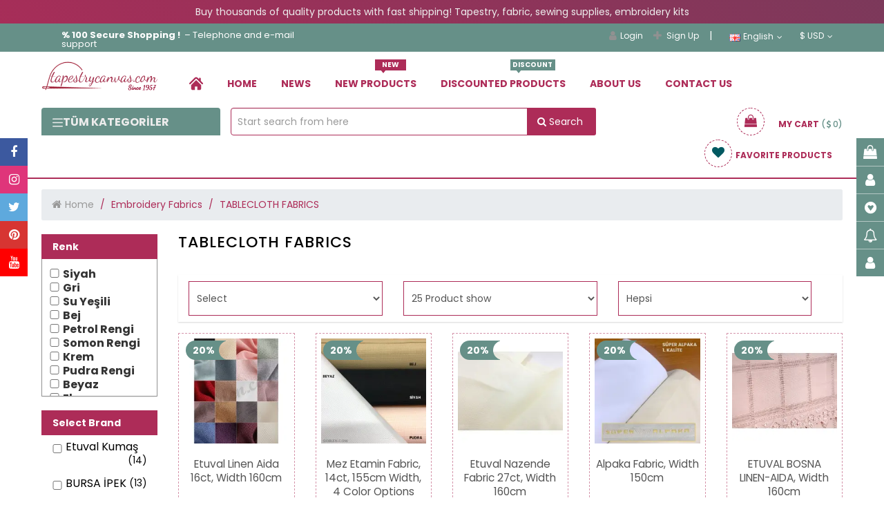

--- FILE ---
content_type: text/html; charset=UTF-8
request_url: https://www.goblen.com/en/tablecloth-fabric--k
body_size: 76352
content:
<!DOCTYPE html>
<html xmlns="http://www.w3.org/1999/xhtml" lang="tr">
<head>
    <meta name="viewport" content="width=device-width, initial-scale=1"/>
    <meta name='robots' content='index, follow'/>
    <meta http-equiv="X-UA-Compatible" content="IE=edge"/>
    <meta http-equiv="content-type" content="text/html;charset=utf-8"/>
    <base href="https://www.goblen.com/"/>
                <meta name="author" content="TABLECLOTH FABRICS"/>


                <script type="application/ld+json">{
    "@context": "https://schema.org",
    "@type": "BreadcrumbList",
    "itemListElement": [
        {
            "@type": "ListItem",
            "position": 1,
            "name": "Goblen",
            "item": "https://www.goblen.com/"
        },
        {
            "@type": "ListItem",
            "position": 2,
            "name": "Embroidery Fabrics",
            "item": "https://www.goblen.com/en/fabric--k"
        },
        {
            "@type": "ListItem",
            "position": 3,
            "name": "TABLECLOTH FABRICS",
            "item": "https://www.goblen.com/en/tablecloth-fabric--k"
        }
    ]
}</script>    

    <script type="text/javascript">

        var daynex_base_url = "https://www.goblen.com/";
        var daynex_site_url = "https://www.goblen.com/en/";
        var js_url = daynex_base_url + "application/views/temalar/daynex_standart/js/";
        var js_url_n = daynex_base_url + "application/views/temalar/daynex_standart/js/";
        var css_url = daynex_base_url + "application/views/temalar/daynex_standart/tema_asset/daynex_turuncu/css/";
        var css_url_n = daynex_base_url + "application/views/temalar/daynex_standart/css/";
        var resim_url = daynex_base_url + "application/views/temalar/daynex_standart/tema_asset/daynex_turuncu/images/";
        var resim_url_n = daynex_base_url + "application/views/temalar/daynex_standart/images/";
        var header_urun_sepete_ekle = "Product added to your cart";
        var header_urun_takip_islem = "Updating Your List";
        var first_fullUrl = daynex_base_url + "tr/site/lazy_vitrin";
        var second_fullUrl = daynex_base_url + "tr/site/lazy_customers_message";
        var third_fullUrl = daynex_base_url + "tr/site/lazy_marka";
        var fourth_fullUrl = daynex_base_url + "tr/site/lazy_category_hover";


    </script>

    
    <link rel="shortcut icon" href="/upload/editor/data/ckfinder/images/logo/favicon-112.png"/>

    <link rel="preload" as="style" href="application/views/temalar/daynex_standart/tema_asset/daynex_turuncu/css/outputV2.css?v=4.4.2">
    <link rel="stylesheet" href="application/views/temalar/daynex_standart/tema_asset/daynex_turuncu/css/outputV2.css?v=4.4.2">

    <meta http-equiv="cache-control" content="no-cache, no-store, must-revalidate">
    <meta http-equiv="pragma" content="no-cache">
    <meta http-equiv="expires" content="0">

    <link rel="preload" as="script" href="application/views/temalar/daynex_standart/js/outputV2.js?v=v4.4.72">
    <script src="application/views/temalar/daynex_standart/js/outputV2.js?v=v4.4.72"></script>

    <script src="application/views/temalar/daynex_standart/js/sweetalert2@11.js"></script>

    <link href="application/views/temalar/daynex_standart/tema_asset/daynex_turuncu/css/theme.css" rel="stylesheet">
    
    <link type="text/css" rel="stylesheet" href="https://www.goblen.com/application/views/temalar/daynex_standart/tema_asset/daynex_turuncu/css/bootstrap-slider.css" />

    <script type="text/javascript">
        $(document).ready(function () {
            $("[rel='tooltip']").tooltip();
            $('.mobileSearchIcon').click(function () {
                if ($('.mobileSearchIn').css('display') == 'none') {
                    $('.mobileSearchIn').fadeIn(300);
                    $('.mobileSearchIn input').focus().select();
                    $('.mobileSearchIcon').html('<i class="fa fa-times" aria-hidden="true"></i>');
                } else {
                    $('.mobileSearchIn').hide();
                    $('.mobileSearchIcon').html('<i class="fa fa-search" aria-hidden="true"></i>');
                }
            });
            $('.mobileSearchIn input').on("change keyup paste", function () {
                var thisInput = $(this).val();
                if ($(this).val()) {
                    $('.mobileSearchIcon').css('z-index', '0');
                } else if (!$(this).val()) {
                    $('.mobileSearchIcon').css('z-index', '1');
                }
            });
        });
    </script>

    <script type="text/javascript" src="https://www.goblen.com/application/views/temalar/daynex_standart/js/jquery.cookie.js"></script>
<script type="text/javascript" src="https://www.goblen.com/application/views/temalar/daynex_standart/js/menu_tip04.js"></script>
<script type="text/javascript" src="https://www.goblen.com/application/views/temalar/daynex_standart/js/bootstrap-slider.min.js"></script>

    <!--[if IE 7]>
		<link rel="stylesheet" type="text/css" href="application/views/temalar/daynex_standart/tema_asset/daynex_turuncu/css/style_ie7.css" />
	<![endif]-->
    <!--[if lt IE 7]>
		<link rel="stylesheet" type="text/css" href="application/views/temalar/daynex_standart/tema_asset/daynex_turuncu/css/style_ie6.css" />
	<![endif]-->

    <link rel="canonical" href="https://www.goblen.com/en/tablecloth-fabric--k"/>
    <meta name="description" content="You can get many Tablecloth Fabrics Models on goblen.com-You can see All Tablecloth Fabrics Models on tapestrycanvas.com-tablecloth, tablecloth fabrics, fabrics, cotton fabrics, tablecloth fabric models"/>
    <meta property="og:site_name" content="Goblen.com, Goblen, Dikiş, Kanaviçe, Hobi malzemeleri, Goblenci"/>
    <meta property="og:title" content="TABLECLOTH FABRICS"/>
    <meta property="og:url" content="https://www.goblen.com/en/tablecloth-fabric--k"/>
    <meta property="og:description" content="You can get many Tablecloth Fabrics Models on goblen.com-You can see All Tablecloth Fabrics Models on tapestrycanvas.com-tablecloth, tablecloth fabrics, fabrics, cotton fabrics, tablecloth fabric models"/>
    <meta property="og:image"
          content="https://www.goblen.com/upload/editor//upload/editor/data/ckfinder/images/logo/goblen-yeni-logoo.png"/>
    <meta property="og:type" content="website"/>
    <meta property="fb:app_id" content="394764627925219"/>
    <meta name="twitter:card" content="photo"/>
    <meta name="twitter:creator" content="@daynex"/>
    <title>TABLECLOTH FABRICS</title>

    <script>
        $(document).ready(function () {
            $('#sepet_icerik').slimScroll({
                height: '200px'
            });
            $("#kargo-bedava img").addClass("img-responsive");
            $('.searche_1').click(function () {
                $('#cover-spin').show();
                var svalue = $("#searche_1").val();
                location.href = "https://www.goblen.com/en/urun/arama/index?aranan=" + svalue;
            });
            $('#marama').click(function () {
                var svalue = $("#searche_1").val();
                location.href = "https://www.goblen.com/en/urun/arama/index?aranan=" + svalue;
            });

            $('.searche_2').click(function () {
                $('#cover-spin').show();
                var svalue = $("#searche_2").val();
                location.href = "https://www.goblen.com/en/urun/arama/index?aranan=" + svalue + "&sort_link=product_id-desc&limit=25&status_product=0&list_type=3";
            });
            $('.searche_3').click(function () {
                $('#cover-spin').show();
                var svalue = $("#searche_3").val();
                location.href = "https://www.goblen.com/en/urun/arama/index?aranan=" + svalue;
            });
            $("#searche_1").keypress(function (e) {
                if (e.keyCode == 13) {
                    var input = $("#searche_1").val();
                    if (input !== "") {
                        $('#cover-spin').show();
                        location.href = daynex_site_url + 'urun/arama/index?aranan=' + input + "&sort_link=product_id-desc&limit=25&status_product=0&list_type=3";
                    }
                }
            });
            $("#searche_2").keypress(function (e) {
                if (e.keyCode == 13) {
                    var input = $("#searche_2").val();
                    if (input !== "") {
                        $('#cover-spin').show();
                        location.href = daynex_site_url + 'urun/arama/index?aranan=' + input + "&sort_link=product_id-desc&limit=25&status_product=0&list_type=3";
                    }
                }
            });
            $("#searche_3").keypress(function (e) {
                if (e.keyCode == 13) {
                    var input = $("#searche_3").val();
                    if (input !== "") {
                        $('#cover-spin').show();
                        location.href = daynex_site_url + 'urun/arama/index?aranan=' + input;
                    }
                }
            });
            $('ul.header_ul li.dropdown').hover(function () {
                $(this).find('.dropdown-menu').stop(true, true).delay(200).fadeIn(300);
            }, function () {
                $(this).find('.dropdown-menu').stop(true, true).delay(200).fadeOut(300);
            });
        });
    </script>

    
        <!-- Global site tag (gtag.js) - Google Analytics -->
        <!-- Google Tag Manager -->
        <script>
            (function (w, d, s, l, i) {
                w[l] = w[l] || [];
                w[l].push({
                    'gtm.start': new Date().getTime(),
                    event: 'gtm.js'
                });
                var f = d.getElementsByTagName(s)[0],
                    j = d.createElement(s),
                    dl = l != 'dataLayer' ? '&l=' + l : '';
                j.async = true; // Asenkron yüklenecek
                j.src = 'https://www.googletagmanager.com/gtm.js?id=' + i + dl;
                j.setAttribute('defer', 'true'); // Ek güvenlik için
                f.parentNode.insertBefore(j, f);
            })(window, document, 'script', 'dataLayer', 'GTM-MQ7JWM7K');
        </script>
        <!-- End Google Tag Manager -->

    

    
    
    <!-- Google tag (gtag.js) -->
    <script async src="https://www.googletagmanager.com/gtag/js?id=AW-11342005480"></script>
    <script>
        window.dataLayer = window.dataLayer || [];
        function gtag(){dataLayer.push(arguments);}
        gtag('js', new Date());

        gtag('config', 'AW-11342005480');
    </script>

    <!-- Google tag (gtag.js) -->
    <script async src="https://www.googletagmanager.com/gtag/js?id=G-HDDMQZEV0L"></script>
    <script>
        window.dataLayer = window.dataLayer || [];
        function gtag(){dataLayer.push(arguments);}
        gtag('js', new Date());
        gtag('config', 'G-HDDMQZEV0L');

    </script>
    <!--<script src="https://www.woy.com.tr/woy/assets/kampanya/daynex.js"></script>-->

    
        
                                    <!-- Kategorideki tüm ürünler gönderilir -->
            <script type="text/javascript">
                gtag("event", "view_item_list", {
                    item_list_name: "TABLECLOTH FABRICS",
                    items: [
                                                {
                            item_id: 'etuval-linen-etamin',
                            item_name: 'Etuval Linen Aida 16ct, Width 160cm',
                            price: '320.00',
                            quantity: '150'
                            item_brand: 'Etuval Kumaş'
                            category: 'TABLECLOTH FABRICS'
                        },                                                {
                            item_id: 'mez-etamin-14',
                            item_name: 'Mez Etamin Fabric, 14ct, 155cm Width, 4 Color Options',
                            price: '550.00',
                            quantity: '10'
                            item_brand: 'Coats'
                            category: 'TABLECLOTH FABRICS'
                        },                                                {
                            item_id: 'etuval-nazende',
                            item_name: 'Etuval Nazende Fabric 27ct, Width 160cm',
                            price: '350.00',
                            quantity: '55'
                            item_brand: 'Etuval Kumaş'
                            category: 'TABLECLOTH FABRICS'
                        },                                                {
                            item_id: 'super-alpaka-kumas',
                            item_name: 'Alpaka Fabric, Width 150cm',
                            price: '380.00',
                            quantity: '0'
                            item_brand: 'BURSA İPEK'
                            category: 'TABLECLOTH FABRICS'
                        },                                                {
                            item_id: 'bosna-keteni-etamini',
                            item_name: 'ETUVAL BOSNA LINEN-AIDA, Width 160cm',
                            price: '565.00',
                            quantity: '55'
                            item_brand: 'Etuval Kumaş'
                            category: 'TABLECLOTH FABRICS'
                        },                                                {
                            item_id: 'buldan-ham-1',
                            item_name: 'Buldan Fabric, Cotton',
                            price: '225.00',
                            quantity: '50'
                            item_brand: 'BURSA İPEK'
                            category: 'TABLECLOTH FABRICS'
                        },                                                {
                            item_id: 'gold-linen',
                            item_name: 'Uğur İpek Linen Aida 14ct, width 160cm',
                            price: '385.00',
                            quantity: '80'
                            item_brand: 'Uğur İpek'
                            category: 'TABLECLOTH FABRICS'
                        },                                                {
                            item_id: 'cendere-ham-1',
                            item_name: 'Cendere Fabric, Cotton',
                            price: '295.00',
                            quantity: '80'
                            item_brand: 'BURSA İPEK'
                            category: 'TABLECLOTH FABRICS'
                        },                                                {
                            item_id: 'sarra-linen',
                            item_name: 'Sarra Linen Fabric, 16ct',
                            price: '275.00',
                            quantity: '350'
                            item_brand: 'SARRA'
                            category: 'TABLECLOTH FABRICS'
                        },                                                {
                            item_id: 'etuval-gediz',
                            item_name: 'Etuval Gediz Embroidery Fabric Width:180cm',
                            price: '830.00',
                            quantity: '155'
                            item_brand: 'Etuval Kumaş'
                            category: 'TABLECLOTH FABRICS'
                        },                                                {
                            item_id: 'etuval-truva',
                            item_name: 'Etuval Truva Embroidery Fabric, 20ct, Width:160cm',
                            price: '685.00',
                            quantity: '55'
                            item_brand: 'Etuval Kumaş'
                            category: 'TABLECLOTH FABRICS'
                        },                                                {
                            item_id: 'duck-zikzak-pg',
                            item_name: 'Cotton Duck Fabric, Width 180cm',
                            price: '280.00',
                            quantity: '50'
                            item_brand: 'BURSA İPEK'
                            category: 'TABLECLOTH FABRICS'
                        },                                                {
                            item_id: 'duck-zikzak-mg',
                            item_name: 'Cotton Duck Fabric, Width 180cm',
                            price: '280.00',
                            quantity: '50'
                            item_brand: 'BURSA İPEK'
                            category: 'TABLECLOTH FABRICS'
                        },                                                {
                            item_id: 'duck-renktuy',
                            item_name: 'Cotton Duck Fabric, Width 180cm',
                            price: '280.00',
                            quantity: '50'
                            item_brand: 'BURSA İPEK'
                            category: 'TABLECLOTH FABRICS'
                        },                                                {
                            item_id: 'duck-zikzak-gri',
                            item_name: 'Cotton Duck Fabric, Width 180cm',
                            price: '280.00',
                            quantity: '50'
                            item_brand: 'BURSA İPEK'
                            category: 'TABLECLOTH FABRICS'
                        },                                                {
                            item_id: 'etuval-gediz-duz',
                            item_name: 'Etuval Gediz Embroidery Fabric Width:180cm',
                            price: '760.00',
                            quantity: '155'
                            item_brand: 'Etuval Kumaş'
                            category: 'TABLECLOTH FABRICS'
                        },                                                {
                            item_id: 'duck-kumas-mgs-e',
                            item_name: 'Cotton Duck Fabric, Width 180cm',
                            price: '280.00',
                            quantity: '50'
                            item_brand: 'BURSA İPEK'
                            category: 'TABLECLOTH FABRICS'
                        },                                                {
                            item_id: 'etuval-osmanli-ipegi',
                            item_name: 'ETUVAL Osmanlı İpeği, Width 300cm',
                            price: '370.00',
                            quantity: '55'
                            item_brand: 'Etuval Kumaş'
                            category: 'TABLECLOTH FABRICS'
                        },                                                {
                            item_id: 'jakar-2511',
                            item_name: 'Etuval Linen Jakar, Cross Stitch Fabric, 160cm Width',
                            price: '355.00',
                            quantity: '55'
                            item_brand: 'Etuval Kumaş'
                            category: 'TABLECLOTH FABRICS'
                        },                                                {
                            item_id: 'gardenya',
                            item_name: 'Etuval Gardenya Fabric, Width 160cm',
                            price: '350.00',
                            quantity: '55'
                            item_brand: 'Etuval Kumaş'
                            category: 'TABLECLOTH FABRICS'
                        },                                                {
                            item_id: 'duck-kumas-kareli-sari',
                            item_name: 'Cotton Square Duck Fabric, Yellow Color',
                            price: '330.00',
                            quantity: '55'
                            item_brand: 'BURSA İPEK'
                            category: 'TABLECLOTH FABRICS'
                        },                                                {
                            item_id: 'duck-kumas-kareli-bej',
                            item_name: 'Cotton Square Duck Fabric, Beige Color',
                            price: '330.00',
                            quantity: '55'
                            item_brand: 'BURSA İPEK'
                            category: 'TABLECLOTH FABRICS'
                        },                                                {
                            item_id: 'duck-kumas-kareli-turuncu',
                            item_name: 'Cotton Square Duck Fabric, Orange Color',
                            price: '330.00',
                            quantity: '50'
                            item_brand: 'BURSA İPEK'
                            category: 'TABLECLOTH FABRICS'
                        },                                                {
                            item_id: 'duck-kumas-kareli-mavi',
                            item_name: 'Cotton Square Duck Fabric, Blue Color',
                            price: '330.00',
                            quantity: '55'
                            item_brand: 'BURSA İPEK'
                            category: 'TABLECLOTH FABRICS'
                        },                                                {
                            item_id: 'duck-kumas-kareli',
                            item_name: 'Etuval Cotton Square Duck Fabric',
                            price: '380.00',
                            quantity: '55'
                            item_brand: 'Etuval Kumaş'
                            category: 'TABLECLOTH FABRICS'
                        },                                                {
                            item_id: 'etuval-fay-kumas',
                            item_name: 'Etuval Fay',
                            price: '350.00',
                            quantity: '55'
                            item_brand: 'Etuval Kumaş'
                            category: 'TABLECLOTH FABRICS'
                        },                                                {
                            item_id: 'zweigart-21034',
                            item_name: 'ZWEIGART Embroidery Fabrics 21034',
                            price: '3314.15',
                            quantity: '9'
                            item_brand: 'ZWEIGART'
                            category: 'TABLECLOTH FABRICS'
                        },                                                {
                            item_id: 'zweigart-21024',
                            item_name: 'ZWEIGART Embroidery Fabrics 21024',
                            price: '3314.15',
                            quantity: '10'
                            item_brand: 'ZWEIGART'
                            category: 'TABLECLOTH FABRICS'
                        },                                                {
                            item_id: 'botanik-kumas',
                            item_name: 'Botanik Fabric',
                            price: '480.00',
                            quantity: '55'
                            item_brand: 'BURSA İPEK'
                            category: 'TABLECLOTH FABRICS'
                        },                                                {
                            item_id: 'etuval-jakarli-fay',
                            item_name: 'Etuval Jakar Fay',
                            price: '950.00',
                            quantity: '55'
                            item_brand: 'Etuval Kumaş'
                            category: 'TABLECLOTH FABRICS'
                        },                                                {
                            item_id: 'bosta-keteni-etamini',
                            item_name: 'ETUVAL TRAILER BOSNA LINEN - AIDA ',
                            price: '565.00',
                            quantity: '55'
                            item_brand: 'Etuval Kumaş'
                            category: 'TABLECLOTH FABRICS'
                        },                                                {
                            item_id: 'etamin-s-lnl',
                            item_name: 'Linen Metallic Aida',
                            price: '400.00',
                            quantity: '155'
                            item_brand: 'Etuval Kumaş'
                            category: 'TABLECLOTH FABRICS'
                        }                                            ]

                });
            </script>
                
    
    <script type="application/ld+json">
        {
            "@context": "http://schema.org",
            "@type": "WebSite",
            "url": "https://www.goblen.com/",
        "potentialAction": {
            "@type": "SearchAction",
            "target": "https://www.goblen.com/arama?q={search_term}",
            "query-input": {
                "@type": "PropertyValueSpecification",
                "valueRequired": true,
                "valueMaxlength": 100,
                "valueName": "search_term"
            }
        }
    }
    </script>
    
    <style type="text/css">
        #cover-spin {
            position: fixed;
            width: 100%;
            left: 0;
            right: 0;
            top: 0;
            bottom: 0;
            background-color: rgba(255, 255, 255, 0.7);
            z-index: 9999;
            display: none;
        }

        @-webkit-keyframes spin {
            from {
                -webkit-transform: rotate(0deg);
            }
            to {
                -webkit-transform: rotate(360deg);
            }
        }

        @keyframes spin {
            from {
                transform: rotate(0deg);
            }
            to {
                transform: rotate(360deg);
            }
        }

        #cover-spin::after {
            content: '';
            display: block;
            position: absolute;
            left: 48%;
            top: 40%;
            width: 40px;
            height: 40px;
            border-style: solid;
            border-color: black;
            border-top-color: transparent;
            border-width: 4px;
            border-radius: 50%;
            -webkit-animation: spin .8s linear infinite;
            animation: spin .8s linear infinite;
        }

        @keyframes gradientAnimation {
            0% {
                background-position: 0% 50%;
            }
            50% {
                background-position: 100% 50%;
            }
            100% {
                background-position: 0% 50%;
            }
        }
    </style>
    <link rel="canonical" href="https://www.goblen.com/en/tablecloth-fabric--k">
                            <link rel="alternate" hreflang="tr" href="https://www.goblen.com/tr/masa-ortuluk-kumas--k">
        <link rel="alternate" hreflang="en" href="https://www.goblen.com//en/tablecloth-fabric--k">
        
    <!-- Meta Pixel Code -->
    <script>
        !function(f,b,e,v,n,t,s)
        {if(f.fbq)return;n=f.fbq=function(){n.callMethod?
            n.callMethod.apply(n,arguments):n.queue.push(arguments)};
            if(!f._fbq)f._fbq=n;n.push=n;n.loaded=!0;n.version='2.0';
            n.queue=[];t=b.createElement(e);t.async=!0;
            t.src=v;s=b.getElementsByTagName(e)[0];
            s.parentNode.insertBefore(t,s)}(window, document,'script',
            'https://connect.facebook.net/en_US/fbevents.js');
        fbq('init', '145190732696749');
        fbq('track', 'PageView');
    </script>


</head>
<!-- /end Head -->

<body>
<noscript><img height="1" width="1" style="display:none"
               src="https://www.facebook.com/tr?id=145190732696749&ev=PageView&noscript=1"
    /></noscript>
<!-- End Meta Pixel Code -->

<!-- Google Tag Manager (noscript) -->
<noscript>
    <iframe src="https://www.googletagmanager.com/ns.html?id=GTM-MQ7JWM7K"
            height="0" width="0" style="display:none;visibility:hidden"></iframe>
</noscript>
<!-- End Google Tag Manager (noscript) -->


    <center class="p-0-5" style="background: linear-gradient(45deg, #AD2C58, #015961);
  background-size: 400% 400%;
  animation: gradientAnimation 5s ease infinite;color: #eeeeee;padding: 10px 0px;"><p>Buy thousands of quality products with fast shipping! Tapestry, fabric, sewing supplies, embroidery kits</p></center>

    <script src="https://sw.revotas.com/trc/api/service-worker.js"></script>

    <link href='https://goblen.revotas.com/trc/api/revotas_style.css' rel='stylesheet' type='text/css'>
    <div id='a1'></div>
    <script type='text/javascript'>
        var rvts = 'goblen_revotas';
        (function() {
            var _rTag = document.getElementsByTagName('script')[0];
            var _rcTag = document.createElement('script');
            _rcTag.type = 'text/javascript';
            _rcTag.async = 'true';
            _rcTag.src = ('https://goblen.revotas.com/trc/api/revotasapi.js');
            _rTag.parentNode.insertBefore(_rcTag,_rTag);
        })();
    </script>


<div id="cover-spin"></div>
<div id="UyriInternetExplorer" style="display:none;text-align:center;" class="overlaya">
    <img style="height:80px;" src="application/views/temalar/daynex_standart/tema_asset/daynex_turuncu/images/browser-logo.jpg" alt=""/>
</div>
<script>
    $(function () {
        $('.newmobilheader .btn_search').click(function () {
            if ($('.newmobilheader #search_content').hasClass('showsearch')) {
                $('.newmobilheader #search_content').removeClass('showsearch')
            } else {
                $('.newmobilheader #search_content').addClass('showsearch')
            }
        })
    });
</script>

<div class="container-fluid hidden-lg hidden-md newmobilheader">
    <div class="row header-mobile-row">
        <div class="col-xs-12">
            <div class="mobillogo">
                <a href="https://www.goblen.com/">
                                            <img style="max-height:120px" src="upload/editor/data/ckfinder/images/logo/tapestrycanvas.png"
                             alt="Goblen.com, Goblen, Dikiş, Kanaviçe, Hobi malzemeleri, Goblenci"
                             title="Goblen.com, Goblen, Dikiş, Kanaviçe, Hobi malzemeleri, Goblenci"
                             class="div-center img-responsive col-xs-12"/>
                                    </a>
            </div>
        </div>
        <div class="col-xs-12 mmenu msagmenu">
                            <div  class="mobile_header-cont">
                        <div class="mobmenu-line-new">
                            <a href="tr/musteri-memnuniyeti--nd" class="mmenu_button" role="link" title="Yorumlar" aria-label="goblen button" alt="Yorumlar" target="_self">
                                <i class="fa fa-weixin"></i>
                                <span>Yorumlar</span>
                            </a>
                        </div>

                                                    <ul class="header_ul pull-right" style="margin: 0">
                                <li class="dropdown">
                                    <a href="javascript:;" class="mobmenu-line-new">
                                    <span class="mmenu_button">
                                        <i class="homeuser fa fa-user" aria-hidden="true"></i>
                                        <span>Hesap</span>
                                    </span>
                                    </a>
                                    <a href="javascript:;" class="dropdown-toggle button button-other account" data-toggle="dropdown"></a>
                                    <ul class="dropdown-menu header_drwn hesap" style="width:60%;">
                                        <li>
                                            <a href="https://www.goblen.com/en/uye/giris"
                                               rel="nofollow" title="Login">
                                                <i class="fa fa-lg fa-user"></i>Login                                            </a>
                                        </li>
                                        <li>
                                            <a href="https://www.goblen.com/en/uye/kayit"
                                               rel="nofollow" title="Sign Up">
                                                <i class="fa fa-lg fa-plus"></i>Sign Up                                            </a>
                                        </li>
                                    </ul>
                                </li>
                            </ul>
                        
                        <div class="mobileSepet mobmenu-line-new">
                            <a href="https://www.goblen.com/en/sepet/goster" class="h_sepet_icon mmenu_button" id="h_sepet" data-toggle="tooltip"
                               data-placement="left" title="Sepete Git"
                               data-original-title="Go To Shopping Cart" role="link"
                               aria-label="goblen button" alt="Sepete Git" target="_self">
                                <i class="fa fa-shopping-basket mobIco"></i>
                                <span class="mobBasketText">Sepet</span>
                                <span class="badge">0</span>                            </a>
                        </div>
                    </div>
                <div  class="mobile_header-cont">
                        <!-- Search Eski Yer -->
                            <div class="mobmenu-line-new">    <a href="#mmenu" class="mmenu_button"><i class="fa fa-navicon"></i><span>Menü</span></a></div><nav id="mmenu">	<ul>		<li>			<a href="https://www.goblen.com/en/uye/hesabim" style="width:50%;float:left" class="font16"><i class="fa fa-user font18 siyahyazi"></i>My Account</a>			<a href="https://www.goblen.com/en/sepet/goster" style="width:50%;border-left: 1px solid #ddd;" class="font16">				<img src="application/views/temalar/daynex_standart/tema_asset/daynex_turuncu/css/yenisepet.png" height="22" alt="goblen sepete ekleme icon" width="22" />				<span class="badge">0</span> My Cart			</a>		</li>		<li>																						<a href="javascript:;" class="dropdown-toggle">						<img src="application/views/temalar/daynex_standart/images/flags/gb.png" alt="" /> English					</a>														<ul>										<li>						<a href="https://www.goblen.com/tr/masa-ortuluk-kumas--k">							<img src="application/views/temalar/daynex_standart/images/flags/tr.png" alt="" /> Türkçe						</a>					</li>										<li>						<a href="https://www.goblen.com/en/tablecloth-fabric--k">							<img src="application/views/temalar/daynex_standart/images/flags/gb.png" alt="" /> English						</a>					</li>									</ul>					</li>		<li>																						<a href="javascript:;">						$ US Dollar					</a>																			<ul>												<li>															<a href="https://www.goblen.com/en/site/change_currency/try" title="Türk Lirası">															Türk Lirası TL							</a>						</li>												<li>															<a href="javascript:;" title="US Dollar">															$ US Dollar							</a>						</li>											</ul>									</li>		<!-- New Menu Başlangıç -->		<li style="background: #ddd;" class="mmkategori"><a href="javascript:;"><i class="fa fa-th-list font16 siyahyazi"></i>Categories</a></li><li><a href="https://www.goblen.com/en/needlepoint-canvases--k">Needlepoint Canvases</a><ul><li><a href="https://www.goblen.com/en/seg-needlepoint-canvas--k">Seg Needlepoint Canvas</a><ul class="dl-submenu"><li><a href="https://www.goblen.com/en/25x60-cm-seg-needlepoint-canvas--k">25x60 cm Needlepoint Canvas</a></li><li><a href="https://www.goblen.com/en/30x40-cm-seg-needlepoint-canvas--k">30x40 cm Needlepoint Canvas</a></li><li><a href="https://www.goblen.com/en/40x50-cm-seg-needlepoint-canvas--k">40x50 cm Needlepoint Canvas</a></li><li><a href="https://www.goblen.com/en/45x60-cm-seg-needlepoint-canvas--k">45X60 cm Needlepoint Canvas</a></li><li><a href="https://www.goblen.com/en/60x80-cm-seg-needlepoint-canvas--k">60X80 cm Needlepoint Canvas</a></li><li><a href="https://www.goblen.com/en/75x90-cm-seg-needlepoint-canvas--k">75X90 cm Needlepoint Canvas</a></li><li><a href="https://www.goblen.com/en/65x120-cm-seg-needlepoint-canvas--k">65X120 cm Needlepoint Canvas</a></li><li><a href="https://www.goblen.com/en/100x135-cm-seg-needlepoint-canvas--k">100X135 cm Needlepoint Canvas</a></li><li><a href="https://www.goblen.com/en/20x25-cm-needlepoint-kits-i3ck--k">20x25 cm Needlepoint Kits</a></li><li><a href="https://www.goblen.com/en/70x40-cm-needlepoint-canvas--k">70X40 cm Needlepoint Canvas</a></li></ul></li><li><a href="https://www.goblen.com/en/tapestry-fabric-tshv--k">Tapestry Fabric</a></li><li><a href="https://www.goblen.com/en/margot-needlepoint-canvas--k">Margot Needlepoint Canvas</a><ul class="dl-submenu"><li><a href="https://www.goblen.com/en/25x60-cm-needlepoint-canvas-fp50--k">25x60 cm Needlepoint Canvas</a></li><li><a href="https://www.goblen.com/en/30x40-cm-needlepoint-canvas-iqvj--k">30x40 cm Needlepoint Canvas</a></li><li><a href="https://www.goblen.com/en/40x50-cm-needlepoint-canvas-u4vg--k">40x50 cm Needlepoint Canvas</a></li><li><a href="https://www.goblen.com/en/70x75-cm-needlepoint-canvas--k">70x75 cm Needlepoint Canvas</a></li><li><a href="https://www.goblen.com/en/100x150-cm-needlepoint-canvas--k">100x150 cm Needlepoint Canvas</a></li><li><a href="https://www.goblen.com/en/120x160-cm-needlepoint-canvas--k">120x160 cm Needlepoint Canvas</a></li><li><a href="https://www.goblen.com/en/150x180-cm-needlepoint-canvas-1rha--k">150X180 cm Needlepoint Canvas</a></li><li><a href="https://www.goblen.com/en/75x110-cm-needlepoint-canvas--k">75X110 cm Needlepoint Canvas</a></li><li><a href="https://www.goblen.com/en/65x80-cm-needlepoint-canvas--k">65X80 cm Needlepoint Canvas</a></li><li><a href="https://www.goblen.com/en/65x130-cm-needlepoint-canvas--k">65x130 cm Needlepoint Canvas</a></li><li><a href="https://www.goblen.com/en/20x25-cm-needlepoint-kits-meok--k">20x25 cm Needlepoint Kits</a></li><li><a href="https://www.goblen.com/en/65x120-cm-needlepoint-canvas--k">65x120 cm Needlepoint Canvas</a></li><li><a href="https://www.goblen.com/en/60x80-cm-needlepoint-canvas-ekxk--k">60x80 cm Needlepoint Canvas</a></li><li><a href="https://www.goblen.com/en/60x70-cm-needlepoint-canvas--k">60x70 cm Needlepoint Canvas</a></li><li><a href="https://www.goblen.com/en/50x65-cm-needlepoint-canvas--k">50x65 cm Needlepoint Canvas</a></li><li><a href="https://www.goblen.com/en/45x65-cm-needlepoint-canvas--k">45x65 cm Needlepoint Canvas</a></li></ul></li><li><a href="https://www.goblen.com/en/orchidea-needlepoint-canvas--k">Orchidea Needlepoint Canvas</a><ul class="dl-submenu"><li><a href="https://www.goblen.com/en/18x24-cm-needlepoint-canvas--k">18x24 cm Needlepoint Canvas</a></li><li><a href="https://www.goblen.com/en/24x30-cm-needlepoint-canvas--k">24x30 cm Needlepoint Canvas</a></li><li><a href="https://www.goblen.com/en/30x40-cm-needlepoint-canvas-yfyu--k">30x40 cm Needlepoint Canvas</a></li><li><a href="https://www.goblen.com/en/15x15cm-needlepoint-canvas--k">15x15cm Needlepoint Canvas</a></li><li><a href="https://www.goblen.com/en/40x50-cm-needlepoint-canvas-7nbl--k">40x50 cm Needlepoint Canvas</a></li><li><a href="https://www.goblen.com/en/50x70-cm-needlepoint-canvas--k">50x70 cm Needlepoint Canvas</a></li><li><a href="https://www.goblen.com/en/40x60-cm-needlepoint-canvases--k">40x60 cm Needlepoint Canvases</a></li><li><a href="https://www.goblen.com/en/13.5x13.5-cm-needlepoint-kit--k">13.5x13.5 cm Needlepoint Kits</a></li><li><a href="https://www.goblen.com/en/40x40-cm-needlepoint-canvas--k">40x40 cm Needlepoint Canvas</a></li><li><a href="https://www.goblen.com/en/18x50-cm-needlepoint-canvas--k">18x50 cm Needlepoint Canvas</a></li><li><a href="https://www.goblen.com/en/40x70-cm-needlepoint-canvases--k">40x70 cm Needlepoint Canvases</a></li><li><a href="https://www.goblen.com/en/50x67.5-cm-needlepoint-canvases--k">50x67.5 cm Needlepoint Canvases</a></li><li><a href="https://www.goblen.com/en/30x70-cm-needlepoint-canvases--k">30x70 cm Needlepoint Canvases</a></li></ul></li><li><a href="https://www.goblen.com/en/royal-paris-needlepoint-canvas--k">Royal Paris Needlepoint Canvas</a><ul class="dl-submenu"><li><a href="https://www.goblen.com/en/25x60-cm-needlepoint-canvas--k">25x60 cm Needlepoint Canvas</a></li><li><a href="https://www.goblen.com/en/30x40-cm-needlepoint-canvas-14hg--k">30x40 cm Needlepoint Canvas</a></li><li><a href="https://www.goblen.com/en/45x60-cm-needlepoint-canvas-evs0--k">45x60 cm Needlepoint Canvas</a></li><li><a href="https://www.goblen.com/en/24x18-cm-needlepoint-canvas--k">24x18 cm Needlepoint Canvas</a></li><li><a href="https://www.goblen.com/en/65x75-cm-needlepoint-canvas--k">65x75 cm Needlepoint Canvas</a></li><li><a href="https://www.goblen.com/en/60x90-cm-needlepoint-canvas-febv--k">60x90 cm Needlepoint Canvas</a></li><li><a href="https://www.goblen.com/en/60x125-cm-needlepoint-canvas-svu9--k">60x125 cm Needlepoint Canvas</a></li><li><a href="https://www.goblen.com/en/150x180-cm-needlepoint-canvas--k">150x180 cm Needlepoint Canvas</a></li></ul></li><li><a href="https://www.goblen.com/en/collection-d-art-needlepoint-canvas--k">Collection D'art Needlepoint Canvas</a><ul class="dl-submenu"><li><a href="https://www.goblen.com/en/100x130-cm-needlepoint-canvas--k">100x130 cm Needlepoint Canvas</a></li><li><a href="https://www.goblen.com/en/60x120-cm-needlepoint-canvas--k">60x120 cm Needlepoint Canvas</a></li><li><a href="https://www.goblen.com/en/60x90-cm-needlepoint-canvas--k">60x90 cm Needlepoint Canvas</a></li><li><a href="https://www.goblen.com/en/60x80-cm-needlepoint-canvas--k">60x80 cm Needlepoint Canvas</a></li><li><a href="https://www.goblen.com/en/60x40-cm-needlepoint-canvas--k">60x40 cm Needlepoint Canvas</a></li><li><a href="https://www.goblen.com/en/30x60-cm-needlepoint-canvas--k">30x60 cm Needlepoint Canvas</a></li><li><a href="https://www.goblen.com/en/50x60-cm-needlepoint-canvas--k">50x60 cm Needlepoint Canvas</a></li><li><a href="https://www.goblen.com/en/40x50-cm-needlepoint-canvas--k">40x50 cm Needlepoint Canvas</a></li><li><a href="https://www.goblen.com/en/30x40-cm-needlepoint-canvas--k">30x40 cm Needlepoint Canvas</a></li><li><a href="https://www.goblen.com/en/20x25-cm-needlepoint-canvas--k">20x25 cm Needlepoint Canvas</a></li><li><a href="https://www.goblen.com/en/25x30-cm-needlepoint-canvas--k">25x30 cm Needlepoint Canvas</a></li></ul></li><li><a href="https://www.goblen.com/en/etoile-art-printed-canvas--k">Etoile Art Printed Canvas</a></li><li><a href="https://www.goblen.com/en/grafitec-needlepoint-canvas--k">Grafitec Needlepoint Canvas</a><ul class="dl-submenu"><li><a href="https://www.goblen.com/en/30x40-cm-needlepoint-canvas-sj27--k">30x40 cm Needlepoint Canvas</a></li><li><a href="https://www.goblen.com/en/40x50-cm-needlepoint-canvas-9plj--k">40x50 cm Needlepoint Canvas</a></li><li><a href="https://www.goblen.com/en/50x60-cm-needlepoint-canvas-yk5a--k">50x60 cm Needlepoint Canvas</a></li><li><a href="https://www.goblen.com/en/20x25-cm-needlepoint-kits--k">20x25 cm Needlepoint Kits</a></li><li><a href="https://www.goblen.com/en/60x80-cm-needlepoint-canvas-x17h--k">60x80 cm Needlepoint Canvas</a></li></ul></li><li><a href="https://www.goblen.com/en/gobelin-diamant-needlepoint-canvas--k">Gobelin Diamant Needlepoint Canvas</a><ul class="dl-submenu"><li><a href="https://www.goblen.com/en/25x100-cm-needlepoint-canvas--k">25x100 cm Needlepoint Canvas</a></li><li><a href="https://www.goblen.com/en/30x40-cm-needlepoint-canvas-frpl--k">30x40 cm Needlepoint Canvas</a></li><li><a href="https://www.goblen.com/en/30x60-cm-needlepoint-canvas-ljep--k">30x60 cm Needlepoint Canvas</a></li><li><a href="https://www.goblen.com/en/20x25-cm-needlepoint-canvases--k">20x25 cm Needlepoint Canvases</a></li><li><a href="https://www.goblen.com/en/40x50-cm-needlepoint-canvas-vdfe--k">40x50 cm Needlepoint Canvas</a></li><li><a href="https://www.goblen.com/en/40x135cm-printed-canvas--k">40x135cm Printed Canvas</a></li><li><a href="https://www.goblen.com/en/40x80-cm-needlepoint-canvas--k">40x80 cm Needlepoint Canvas</a></li><li><a href="https://www.goblen.com/en/45x60-cm-needlepoint-canvas--k">45x60 cm Needlepoint Canvas</a></li><li><a href="https://www.goblen.com/en/15x15-cm-printed-canvases--k">15x15 cm Printed Canvases</a></li><li><a href="https://www.goblen.com/en/25x40-cm-needlepoint-canvas--k">25x40 cm Needlepoint Canvas</a></li><li><a href="https://www.goblen.com/en/50x50-cm-needlepoint-canvas--k">50x50 cm Needlepoint Canvas</a></li><li><a href="https://www.goblen.com/en/50x60-cm-needlepoint-canvas-epym--k">50x60 cm Needlepoint Canvas</a></li><li><a href="https://www.goblen.com/en/60x75-cm-needlepoint-canvas--k">60x75 cm Needlepoint Canvas</a></li><li><a href="https://www.goblen.com/en/60x80-cm-needlepoint-canvas-duzj--k">60x80 cm Needlepoint Canvas</a></li><li><a href="https://www.goblen.com/en/60x125-cm-needlepoint-canvas--k">60x125 cm Needlepoint Canvas</a></li><li><a href="https://www.goblen.com/en/80x130-cm-needlepoint-canvas--k">80x130 cm Needlepoint Canvas</a></li><li><a href="https://www.goblen.com/en/90x90cm--k">90x90 cm Needlepoint Canvas</a></li><li><a href="https://www.goblen.com/en/90x100-cm-needlepoint-canvas--k">90x100 cm Needlepoint Canvas</a></li><li><a href="https://www.goblen.com/en/90x130-cm-needlepoint-canvas--k">90x130 cm Needlepoint Canvas</a></li><li><a href="https://www.goblen.com/en/100x100-cm-needlepoint-canvas--k">100x100 cm Needlepoint Canvas</a></li></ul></li><li><a href="https://www.goblen.com/en/dmc-needlepoint-canvas--k">DMC Needlepoint Canvas</a></li><li><a href="https://www.goblen.com/en/luca-s-unprinted-needlepoint-kits--k">Luca-s Unprinted Needlepoint Kits</a></li><li><a href="https://www.goblen.com/en/martin-winkler-needlepoint-canvas--k">Martin Winkler Needlepoint Canvas</a></li><li><a href="https://www.goblen.com/en/needlepoint-kits-for-kids--k">Needlepoint Kits For Kids</a></li><li><a href="https://www.goblen.com/en/dimensions-needlepoint-kits--k">Dimensions Needlepoint Kits</a></li><li><a href="https://www.goblen.com/en/beadwork-needlepoint-kits--k">Beadwork Needlepoint Kits</a></li><li><a href="https://www.goblen.com/en/finished-needlepoint-canvases--k">Finished Needlepoint Canvases</a><ul class="dl-submenu"><li><a href="https://www.goblen.com/en/finished-needlepoint-models--k">Finished Needlepoint Models</a></li><li><a href="https://www.goblen.com/en/finished-cross-stitch-models--k">Finished Cross Stitch Models</a></li><li><a href="https://www.goblen.com/en/finished-embroidery-models--k">Finished Ribbon Embroidery Models</a></li></ul></li><li><a href="https://www.goblen.com/en/anchor-needlepoint-kits--k">Anchor Needlepoint Kits</a></li><li><a href="https://www.goblen.com/en/tapestry--k">Upholstery Printed Canvas</a><ul class="dl-submenu"><li><a href="https://www.goblen.com/en/martin-winkler--k">Martin Winkler</a></li></ul></li></ul></li><li><a href="https://www.goblen.com/en/vervaco-yastik-152--k">Tapestry Cushions, Bags</a><ul><li><a href="https://www.goblen.com/en/vervaco-yastik--k">VERVACO CUSHIONS</a><ul class="dl-submenu"><li><a href="https://www.goblen.com/en/vervaco-landscape-themed-cushions--k">VERVACO LANDSCAPE THEMED CUSHIONS</a></li><li><a href="https://www.goblen.com/en/vervaco-animal-themed-cushions--k">VERVACO ANİMAL THEMED CUSHIONS</a></li><li><a href="https://www.goblen.com/en/vervaco-flower-themed-cushions--k">VERVACO FLOWER THEMED CUSHIONS</a></li><li><a href="https://www.goblen.com/en/vervaco-portrait-themed-cushions--k">VERVACO PORTRAİT THEMED CUSHIONS</a></li></ul></li><li><a href="https://www.goblen.com/en/anchor-glorafilia-needlepoint-tapestry-kit--k">ANCHOR GLORAFILIA CUSHIONS</a></li><li><a href="https://www.goblen.com/en/orchidea-pillow--k">ORCHIDEA CUSHIONS</a></li><li><a href="https://www.goblen.com/en/cushions-collectiondart--k">COLLECTION D'ART CUSHIONS</a></li><li><a href="https://www.goblen.com/en/seg-printed-cushions---k">SEG, MARGOT PRINTED CUSHIONS </a></li><li><a href="https://www.goblen.com/en/latch-hook-yastik--k">VERVACO LATCH-HOOK CUSHIONS</a></li><li><a href="https://www.goblen.com/en/disney-serisi-yastik--k">VERVACO DISNEY SERIES CUSHIONS</a></li><li><a href="https://www.goblen.com/en/ready-cushions--k">READY CUSHIONS</a></li><li><a href="https://www.goblen.com/en/latch-hook-paspas--k">VERVACO LATCH-HOOK MAT</a></li><li><a href="https://www.goblen.com/en/mede-ready-to-stitch-printed-cushions--k">Mede Ready To Stitch Printed Cushions</a></li></ul></li><li><a href="https://www.goblen.com/en/cross-stitch--k">Cross Stitch Models</a><ul><li><a href="https://www.goblen.com/en/dmc-kanavice-26--k">DMC CROSS-STITCH</a></li><li><a href="https://www.goblen.com/en/dmc-ready-to-stitch--k">DMC READY TO STITCH KITS</a></li><li><a href="https://www.goblen.com/en/embroidery-kits--k">Embroidery Kits</a></li><li><a href="https://www.goblen.com/en/rto-cross-stitch-models--k">RTO CROSS STITCH KITS</a></li><li><a href="https://www.goblen.com/en/collection-d-art-printing-on-canvas---k">COLLECTION D'ART PRINTED CROSS STITCH KITS</a></li><li><a href="https://www.goblen.com/en/princesse-cross-stitch-kit--k">PRINCESSE CROSS STITCH KIT</a></li><li><a href="https://www.goblen.com/en/orchidea-cross-stitch-kit--k">Orchidea Cross Stitch Kit</a></li><li><a href="https://www.goblen.com/en/thea-gouverneur-cross-stitch-models--k">THEA GOUVERNEUR CROSS-STITCH MODELS</a></li><li><a href="https://www.goblen.com/en/cross-stitch-tapestry-shlema--k">CROSS STITCH, TAPESTRY CHART </a></li><li><a href="https://www.goblen.com/en/cross-stitch-kits-for-children--k">CROSS STITCH KITS FOR KIDS</a></li><li><a href="https://www.goblen.com/en/tuva-cross-stitch--k">TUVA CROSS-STITCH KITS</a><ul class="dl-submenu"><li><a href="https://www.goblen.com/en/new-tuva-cross-stitch-kits-with-hoop--k">NEW TUVA CROSS STITCH KITS WITH HOOP</a></li></ul></li><li><a href="https://www.goblen.com/en/anchor-cross-stitch--k">ANCHOR CROSS-STITCH KITS</a><ul class="dl-submenu"><li><a href="https://www.goblen.com/en/anchor-maia-collection--k">ANCHOR MAIA COLLECTION</a></li></ul></li><li><a href="https://www.goblen.com/en/luca-s-artgoblen-kanavice-212--k">LUCA-S ARTGOBLEN CROSS STITCH KITS</a></li><li><a href="https://www.goblen.com/en/lanarte-kanavice--k">LANARTE CROSS-STITCH KITS</a></li><li><a href="https://www.goblen.com/en/vervaco-kanavice-2--k">VERVACO CROSS-STITCH KITS</a></li><li><a href="https://www.goblen.com/en/vervaco-dimensions-cross-stitch-kits--k">DIMENSIONS CROSS STITCH KITS</a></li></ul></li><li><a href="https://www.goblen.com/en/sewing-materials--k">Sewing Supplies</a><ul><li><a href="https://www.goblen.com/en/scissors--k">SCISSORS</a><ul class="dl-submenu"><li><a href="https://www.goblen.com/en/fabric-scissors--k">FABRIC SCISSORS</a></li><li><a href="https://www.goblen.com/en/patchwork-scissors--k">PATCHWORK SCISSORS</a></li><li><a href="https://www.goblen.com/en/embroidery-scissors--k">EMBROIDERY SCISSORS</a></li></ul></li><li><a href="https://www.goblen.com/en/clover-cizgi-ruleti--k">Clover Roulette</a></li><li><a href="https://www.goblen.com/en/sewing-supplies--k">Sewing Accessories</a></li><li><a href="https://www.goblen.com/en/tape-measure-meter--k">TAPE MEASURE, METERS</a></li><li><a href="https://www.goblen.com/en/cuffs-elastic--k">CUFFS ELASTICS</a></li><li><a href="https://www.goblen.com/en/safety-pins--k">SAFETY PINS</a></li><li><a href="https://www.goblen.com/en/prym-accessories--k">PRYM ACCESSORIES</a></li><li><a href="https://www.goblen.com/en/stitch-ripper--k">STITCH RIPPERS</a></li><li><a href="https://www.goblen.com/en/stitching-yarns--k">SEWING YARNS</a><ul class="dl-submenu"><li><a href="https://www.goblen.com/en/50-no-poly.threads-5000mt--k">50 No Poly.Threads 5000mt</a></li><li><a href="https://www.goblen.com/en/30mt-gutermann-sewing-thread--k">30mt Gutermann Sewing Thread</a></li><li><a href="https://www.goblen.com/en/5000mt-oltali-sewing-thread--k">5000mt OLTALI SEWING THREADS</a></li><li><a href="https://www.goblen.com/en/100mt-gutermann-sewing-thread--k">100mt Gütermann Sewing Thread</a></li><li><a href="https://www.goblen.com/en/100mt-altinbasak-sewing-threads--k">100mt ALTINBASAK SEWING THREADS</a></li><li><a href="https://www.goblen.com/en/trotter-thread--k">TROTTER THREAD</a></li><li><a href="https://www.goblen.com/en/aspo-500mt-sewing-thread--k">Aspo 500mt Sewing Thread</a></li><li><a href="https://www.goblen.com/en/parachute-rope--k">parachute rope</a></li><li><a href="https://www.goblen.com/en/aspo-100mt-sewing-thread--k">Aspo 100mt Sewing Thread</a></li><li><a href="https://www.goblen.com/en/100mt-drima-sewing-thread--k">100mt Drima Sewing Thread</a></li><li><a href="https://www.goblen.com/en/quilt-yarns-bobbins--k">Quilt Yarns, Bobbins</a></li></ul></li><li><a href="https://www.goblen.com/en/fiber-fills--k">FIBERFILLS</a></li><li><a href="https://www.goblen.com/en/dress-cases--k">DRESS COVERS</a></li><li><a href="https://www.goblen.com/en/interlinings--k">INTERLININGS</a></li><li><a href="https://www.goblen.com/en/sewing-boxes--k">SEWING BOXES</a></li><li><a href="https://www.goblen.com/en/sewing-thimble--k">Sewing Thimble</a></li><li><a href="https://www.goblen.com/en/sewing-riga-rulers---k">TAILOR&RIGA; RULERS-IRONING BOARD</a></li><li><a href="https://www.goblen.com/en/snap-fasteners-hook--k">SNAP FASTENERS, HOOK</a></li><li><a href="https://www.goblen.com/en/zippers--k">ZIPPERS</a><ul class="dl-submenu"><li><a href="https://www.goblen.com/en/pants-skirt-zippers--k">Pants-Skirt Zippers</a></li><li><a href="https://www.goblen.com/en/invisible-zipper--k">İNVİSİBLE ZİPPER</a></li><li><a href="https://www.goblen.com/en/jeans-zippers--k">Jeans Zippers</a></li><li><a href="https://www.goblen.com/en/hidden-zipper-18cm--k">Hidden Zipper 18cm</a></li><li><a href="https://www.goblen.com/en/coat-zippers--k">Coat Zippers</a></li><li><a href="https://www.goblen.com/en/flat-zippers--k">FLAT ZIPPERS</a></li></ul></li><li><a href="https://www.goblen.com/en/suspender--k">Suspender</a></li><li><a href="https://www.goblen.com/en/package-buttons--k">PACKAGE BUTTONS</a><ul class="dl-submenu"><li><a href="https://www.goblen.com/en/shirt-button--k">Shirt Button</a></li><li><a href="https://www.goblen.com/en/baby-button--k">Baby Button</a></li><li><a href="https://www.goblen.com/en/bedclothes-button--k">Bedclothes Button</a></li><li><a href="https://www.goblen.com/en/button--k">Button</a></li><li><a href="https://www.goblen.com/en/bros--k">Broş</a></li></ul></li><li><a href="https://www.goblen.com/en/prym-sewing---k">PRYM SEWING MATERIALS</a></li><li><a href="https://www.goblen.com/en/lining-fabric--k">LINING FABRICS</a><ul class="dl-submenu"><li><a href="https://www.goblen.com/en/silk-lining--k">Silk Lining</a></li><li><a href="https://www.goblen.com/en/double-width-lining--k">Double-Width Lining</a></li></ul></li><li><a href="https://www.goblen.com/en/tires--k">ELASTIC BANDS</a></li><li><a href="https://www.goblen.com/en/belt-lining--k">BELT LINING</a></li><li><a href="https://www.goblen.com/en/large-and-small-rehearsal-mannequin--k">LARGE AND SMALL DRESS FORMS</a></li><li><a href="https://www.goblen.com/en/bias-tape--k">BIAS TAPE</a><ul class="dl-submenu"><li><a href="https://www.goblen.com/en/satin-bias-tape--k">Satin Bias Tape</a></li><li><a href="https://www.goblen.com/en/cotton-webbing-heading--k">Cotton Webbing, Heading</a></li><li><a href="https://www.goblen.com/en/cotton-bias-tape--k">Cotton Bias Tape</a></li><li><a href="https://www.goblen.com/en/leather-bias-tapes--k">Leather Bias Tapes</a></li><li><a href="https://www.goblen.com/en/they-patterned-bien--k">They patterned bien</a></li></ul></li><li><a href="https://www.goblen.com/en/bra-attachments--k">Bra Attachments</a></li><li><a href="https://www.goblen.com/en/curtain-materials-roulette--k">Curtain Materials, Curtain Roulette</a></li><li><a href="https://www.goblen.com/en/needle-box--k">Needle Box</a></li><li><a href="https://www.goblen.com/en/hook-loop--k">HOOK&LOOP;</a></li><li><a href="https://www.goblen.com/en/overlock-yarns--k">OVERLOCK YARNS</a></li><li><a href="https://www.goblen.com/en/machine-accessories--k">Sewing Machine Accessories</a></li><li><a href="https://www.goblen.com/en/shoulder-pads-chest-cup--k">SHOULDER PADS, CHEST CUP</a><ul class="dl-submenu"><li><a href="https://www.goblen.com/en/shoulder-pads--k">Shoulder Pads</a></li><li><a href="https://www.goblen.com/en/chest-cup--k">Chest Cup</a></li></ul></li><li><a href="https://www.goblen.com/en/bridal-dress-materials--k">Bridal Dress Supplies</a><ul class="dl-submenu"><li><a href="https://www.goblen.com/en/interlinings-h32l--k">INTERLININGS</a></li><li><a href="https://www.goblen.com/en/underwire-bridal-underwire--k">UNDERWIRE-BRIDAL UNDERWIRES</a></li><li><a href="https://www.goblen.com/en/bridal-planting-material-help-qki6--k">OTHER BRIDAL MATERIALS</a></li><li><a href="https://www.goblen.com/en/chest-cup-globe--k">CHEST CUP - GLOBES</a></li><li><a href="https://www.goblen.com/en/stitching-yarns-on2f--k">STITCHING YARNS</a></li><li><a href="https://www.goblen.com/en/shoulder-pads-z5nq--k">SHOULDER PADS</a></li><li><a href="https://www.goblen.com/en/dress-cases-bridal-cover---k">DRESS CASES - BRIDAL COVER </a></li><li><a href="https://www.goblen.com/en/bustier-models-bridal-bustiyer---k">BUSTIER MODELS - BRIDAL BUSTIER </a></li><li><a href="https://www.goblen.com/en/gran-band-bridal-gran--k">GRAN - BRIDAL GRAN</a></li><li><a href="https://www.goblen.com/en/zippers-sdjp--k">ZIPPERS</a></li></ul></li><li><a href="https://www.goblen.com/en/pencils--k">PENCILS</a></li><li><a href="https://www.goblen.com/en/needles--k">NEEDLES</a></li><li><a href="https://www.goblen.com/en/clover-biye-yapim-aleti--k">Clover Fusible Bias Tape Makers</a></li><li><a href="https://www.goblen.com/en/machine-pins--k">MACHINE NEEDLES</a></li><li><a href="https://www.goblen.com/en/headed-pins--k">PINS</a></li><li><a href="https://www.goblen.com/en/patch--k">Patch</a></li><li><a href="https://www.goblen.com/en/ironing-device--k">ironing device</a></li></ul></li><li><a href="https://www.goblen.com/en/patchwork--k">Quilting Supplies</a><ul><li><a href="https://www.goblen.com/en/kirkyama-malzemeleri--k">PATCHWORK TOOLS</a></li><li><a href="https://www.goblen.com/en/patchwork-mat-table--k">Patchwork Mat, Table</a></li><li><a href="https://www.goblen.com/en/patchwork-fabrics--k">PATCHWORK FABRICS</a><ul class="dl-submenu"><li><a href="https://www.goblen.com/en/patchwork-robert-kaufman--k">ROBERT KAUFMAN Patchwork Fabrics</a></li><li><a href="https://www.goblen.com/en/patchwork-makoweruk--k">Makower UK Patchwork Fabrics</a></li><li><a href="https://www.goblen.com/en/new-year-patchwork--k">PATCHWORK NEW YEAR....</a></li><li><a href="https://www.goblen.com/en/lecien-japan-patchwork-fabrics--k">LECIEN (Japan) Patchwork Fabrics</a></li><li><a href="https://www.goblen.com/en/moda-fabrics-patchwork-fabric--k">Moda Fabrics Patchwork Fabric</a></li><li><a href="https://www.goblen.com/en/patchwork-fabri-quilt--k">Patchwork FABRI-QUILT</a></li><li><a href="https://www.goblen.com/en/dmc-decoration-cotton-fabrics--k">DMC Decoration Cotton Fabrics</a></li></ul></li><li><a href="https://www.goblen.com/en/prym-patchwork--k">PRYM PATCHWORK MATERIALS</a></li><li><a href="https://www.goblen.com/en/patchwork-needle--k">Patchwork Needle</a></li><li><a href="https://www.goblen.com/en/patchwork-cutter--k">Patchwork Cutter</a></li><li><a href="https://www.goblen.com/en/clover-patchwork-materials--k">CLOVER PATCHWORK MATERIALS</a></li><li><a href="https://www.goblen.com/en/patchwork-ruler--k">PATCHWORK RULERS</a></li><li><a href="https://www.goblen.com/en/patchwork-books-wovn--k">PATCHWORK BOOKS</a></li><li><a href="https://www.goblen.com/en/patchwork-kit--k">Patchwork Kit</a></li><li><a href="https://www.goblen.com/en/quilting-threads-gutermann--k">PATCHWORK THREADS (GUTERMANN)</a></li><li><a href="https://www.goblen.com/en/patchwork-templates--k">PATCHWORK TEMPLATES</a></li><li><a href="https://www.goblen.com/en/tilda-baby-fabric--k">TILDA BABY FABRIC</a></li></ul></li><li><a href="https://www.goblen.com/en/dress-fabrics--k">Dress Fabrics</a><ul><li><a href="https://www.goblen.com/en/fleece-fabric--k">Fleece Fabric</a></li><li><a href="https://www.goblen.com/en/flannel-fabric--k">Flannel Fabric</a></li><li><a href="https://www.goblen.com/en/moire-fabric--k">MOIRE FABRIC, KUTNU FABRIC</a></li><li><a href="https://www.goblen.com/en/dress-fabric--k">DRESS FABRIC</a></li><li><a href="https://www.goblen.com/en/teddy-fabric--k">Teddy Fabric</a></li><li><a href="https://www.goblen.com/en/sile-cotton-fabric--k">Şile Cotton Fabric</a></li><li><a href="https://www.goblen.com/en/scotch-fabric--k">Scotch Fabric</a></li><li><a href="https://www.goblen.com/en/viskon-fabric--k">VISCOSE FABRIC</a></li><li><a href="https://www.goblen.com/en/wellsoft-fabric--k">Wellsoft Fabric</a></li></ul></li><li><a href="https://www.goblen.com/en/dmc-threads--k">Embroidery Threads</a><ul><li><a href="https://www.goblen.com/en/dmc-stranded-cotton-art-117--k">DMC MOULINE STRANDED COTTON THREADS ART 117</a></li><li><a href="https://www.goblen.com/en/dmc-cotton-art-89--k">DMC Cotton Art 89</a></li><li><a href="https://www.goblen.com/en/dmc-cotton-pearle--k">DMC Pearl Cotton</a></li><li><a href="https://www.goblen.com/en/anchor-embroidery-threads--k">ANCHOR EMBROIDERY-LACE THREADS</a><ul class="dl-submenu"><li><a href="https://www.goblen.com/en/anchor-alcazar-threads--k">Anchor Alcazar Threads</a></li><li><a href="https://www.goblen.com/en/anchor-domino-8-12-number--k">ANCHOR DOMINO 8-12 NUMBER</a></li><li><a href="https://www.goblen.com/en/anchor-capa-stranded-cotton-thread--k">ANCHOR (ÇAPA) STRANDED COTTON THREAD</a></li><li><a href="https://www.goblen.com/en/anchor-lace-yarns--k">ANCHOR LACE YARNS</a></li><li><a href="https://www.goblen.com/en/anchor-marlitt--k">Anchor Marlitt</a></li></ul></li><li><a href="https://www.goblen.com/en/dmc-wool-art-486-487--k">DMC Wool Art 486-487</a></li><li><a href="https://www.goblen.com/en/dmc-babylo-thread-vzmd--k">DMC BABYLO THREAD</a></li><li><a href="https://www.goblen.com/en/dmc-lumina-crochetembroidery-thread--k">DMC LUMINA  CROCHET,EMBROIDERY THREAD</a></li><li><a href="https://www.goblen.com/en/color-variations--k">Dmc Color Variations</a></li><li><a href="https://www.goblen.com/en/cros-stitch-thread-kit--k">CROSS STITCH THREAD KITS</a></li><li><a href="https://www.goblen.com/en/dmc-machine-embroidery-thread--k">DMC MACHINE EMBROIDERY THREADS</a></li><li><a href="https://www.goblen.com/en/light-effects--k">Dmc Light Effects</a></li><li><a href="https://www.goblen.com/en/dmc-flos-satin-art-1008--k">DMC Rayon Satin Floss Threads Art 1008</a></li><li><a href="https://www.goblen.com/en/dmc-coloris-embroidery-thread--k">DMC COLORIS EMBROIDERY THREAD</a></li><li><a href="https://www.goblen.com/en/dmc-shimmering-mouline-etoile-embroidery-threads--k">DMC SHIMMERING MOULİNE ETOİLE EMBROIDERY THREADS</a></li><li><a href="https://www.goblen.com/en/dmc-special-embroidery-thread-n16--k">DMC Special Embroidery Thread N16</a></li><li><a href="https://www.goblen.com/en/diamant-gvnm--k">DMC DIAMANT METALLIC THREADS</a></li><li><a href="https://www.goblen.com/en/dmc-80-special-dentelles-cotton--k">DMC 80 Special Dentelles Cotton</a></li><li><a href="https://www.goblen.com/en/dmc-metallic-machine-embroidery-threads--k">DMC METALLIC MACHINE EMBROIDERY THREADS</a></li><li><a href="https://www.goblen.com/en/dmc-cordonnet-threads--k">DMC LACE THREADS</a></li><li><a href="https://www.goblen.com/en/etamine-rope--k">Etamine Rope</a></li><li><a href="https://www.goblen.com/en/orenbayan-embroidery-threads--k">OREN BAYAN EMBROIDERY-LACE THREADS</a><ul class="dl-submenu"><li><a href="https://www.goblen.com/en/oranbayan-cotton-perle--k">OREN BAYAN COTTON PERLE NO:8</a></li><li><a href="https://www.goblen.com/en/oren-bayan-camilla-mercerized-cotton-yarns--k">OREN BAYAN CAMILLA MERCERIZED(COTTON) YARNS</a></li><li><a href="https://www.goblen.com/en/orenbayan-perle-threads--k">OREN BAYAN PERLE NO:5 LACE YARN</a></li><li><a href="https://www.goblen.com/en/altinbasak-lace-yarn--k">ALTINBAŞAK LACE YARNS</a></li><li><a href="https://www.goblen.com/en/oren-bayan-maxi-lace-yarns--k">OREN BAYAN MAXI LACE YARNS</a></li><li><a href="https://www.goblen.com/en/oren-bayan-50-60-70-no-lace-yarns--k">OREN BAYAN 50-60-70 NO LACE YARNS</a></li></ul></li><li><a href="https://www.goblen.com/en/dmc-metallic-pearl--k">DMC Metallic Pearl</a></li><li><a href="https://www.goblen.com/en/edmar-brezilya-nakis-iplikleri--k">EDMAR BRAZILIAN EMBROIDERY THREADS</a><ul class="dl-submenu"><li><a href="https://www.goblen.com/en/glory--k">Glory</a></li><li><a href="https://www.goblen.com/en/frost--k">Frost</a></li><li><a href="https://www.goblen.com/en/lola--k">Lola</a></li><li><a href="https://www.goblen.com/en/cire--k">Cire</a></li><li><a href="https://www.goblen.com/en/iris--k">Iris</a></li><li><a href="https://www.goblen.com/en/nova--k">Nova</a></li></ul></li></ul></li><li><a href="https://www.goblen.com/en/fabric--k">Embroidery Fabrics</a><ul><li><a href="https://www.goblen.com/en/dmc-fabrics--k">DMC EMBROIDERY FABRICS</a><ul class="dl-submenu"><li><a href="https://www.goblen.com/en/aida--k">Dmc Aida</a></li><li><a href="https://www.goblen.com/en/evenweave--k">Dmc Evenweave</a></li><li><a href="https://www.goblen.com/en/linen-fabrics--k">Dmc Linen Fabrics</a></li><li><a href="https://www.goblen.com/en/afghan-fabric--k">Dmc Afghan Fabric</a></li><li><a href="https://www.goblen.com/en/dmc-cross-stitch-bands--k">DMC Cross Stitch Bands</a></li><li><a href="https://www.goblen.com/en/dmc-vinyl-aida--k">DMC Vinyl Aida</a></li></ul></li><li><a href="https://www.goblen.com/en/zweigart-embroidery-fabrics--k">ZWEIGART EMBROIDERY FABRICS</a><ul class="dl-submenu"><li><a href="https://www.goblen.com/en/zweigart-splash-fabric--k">Zweigart Splash Fabric</a></li><li><a href="https://www.goblen.com/en/zweigart-evenweave-fabrics--k">Zweigart Evenweave Fabrics</a></li><li><a href="https://www.goblen.com/en/zweigart--k">Zweigart Tablecloth Fabrics</a></li><li><a href="https://www.goblen.com/en/zweigart-embroidery-linen---k">Zweigart Embroidery Linen </a></li><li><a href="https://www.goblen.com/en/zweigart-penelope-canvas--k">ZWEIGART PENELOPE CANVAS</a></li><li><a href="https://www.goblen.com/en/zweigart-aida-fabric--k">ZWEIGART Aida Fabric</a></li><li><a href="https://www.goblen.com/en/zweigart-aidaband--k">Zweigart AIDABAND</a></li></ul></li><li><a href="https://www.goblen.com/en/etuval-embroidery-fabrics--k">ETUVAL EMBROIDERY FABRICS</a></li><li><a href="https://www.goblen.com/en/embroidery-fabrics--k">UGUR IPEK EMBROIDERY FABRICS</a></li><li><a href="https://www.goblen.com/en/alpaka-fabric--k">Alpaka Fabric</a></li><li><a href="https://www.goblen.com/en/pakteks-aida-fabrics--k">PAKTEKS AIDA FABRICS</a></li><li><a href="https://www.goblen.com/en/sarra-fabric--k">Sarra Fabric</a></li><li><a href="https://www.goblen.com/en/canvas--k">TAPESTRY CANVAS</a><ul class="dl-submenu"><li><a href="https://www.goblen.com/en/zweigart-stramin-fabric--k">ZWEIGART STRAMIN FABRIC</a></li><li><a href="https://www.goblen.com/en/dmc-penelope-antik-kanvas--k">DMC Penelope Antique Canvas</a></li><li><a href="https://www.goblen.com/en/zweigart-sudan-kanvas--k">Zweigart Sudan Canvas</a></li><li><a href="https://www.goblen.com/en/uzeri-kareli-magic-kanvas--k">Checkered Magic Canvas</a></li></ul></li><li><a href="https://www.goblen.com/en/square-tulle--k">SQUARE TULLES</a></li><li><a href="https://www.goblen.com/en/buldan-cendere-fabric--k">Buldan, Cendere Fabric</a></li><li><a href="https://www.goblen.com/en/odemis-fabrics--k">ODEMIS FABRICS</a></li><li><a href="https://www.goblen.com/en/zweigart-jut-fein--k">JUTE FABRICS</a></li><li><a href="https://www.goblen.com/en/tablecloth-fabric--k">TABLECLOTH FABRICS</a></li><li><a href="https://www.goblen.com/en/muare-fabric-kutnu-fabric--k">MOIRE FABRIC, KUTNU FABRIC</a></li><li><a href="https://www.goblen.com/en/duck-fabric---k">Duck Fabric </a></li><li><a href="https://www.goblen.com/en/prayer-rug-fabric--k">Prayer rug fabric</a></li><li><a href="https://www.goblen.com/en/cork-fabric--k">Cork Fabric</a></li></ul></li><li><a href="https://www.goblen.com/en/accessory--k">Embroidery Supplies</a><ul><li><a href="https://www.goblen.com/en/igneler--k">NEEDLES</a></li><li><a href="https://www.goblen.com/en/accessories--k">CLOVER ACCESSORIES</a><ul class="dl-submenu"><li><a href="https://www.goblen.com/en/clover-yoyo-maker--k">Clover Yoyo Maker</a></li><li><a href="https://www.goblen.com/en/clover-gul-yapim-aparati--k">Clover Sweetheart Rose Makers</a></li><li><a href="https://www.goblen.com/en/clover-ponpon-yapma-aparatlari--k">Clover Pom-Pom Makers</a></li><li><a href="https://www.goblen.com/en/clover-asya-dugumleri--k">Clover Knot Template</a></li><li><a href="https://www.goblen.com/en/clover-botis-nakis-aparati--k">Clover Boutis Quilts</a></li><li><a href="https://www.goblen.com/en/clover-pofuduk-aparati--k">Clover Puff Quilting</a></li><li><a href="https://www.goblen.com/en/clover-fiyonk-aparati--k">Clover Bow Maker</a></li></ul></li><li><a href="https://www.goblen.com/en/frame--k">HOOPS</a><ul class="dl-submenu"><li><a href="https://www.goblen.com/en/embroidery-clover--k">Clover Pulleys</a></li><li><a href="https://www.goblen.com/en/tenter-embroidery-pulleys--k">Screwed Wooden Embroidery Hoops</a></li><li><a href="https://www.goblen.com/en/hoop-stand--k">Hoop Stand</a></li><li><a href="https://www.goblen.com/en/embroidery-accessories--k">Accessories Embroidery Hoops</a></li><li><a href="https://www.goblen.com/en/embroidery-hoop-with-clips--k">EMBROIDERY HOOP WITH CLIPS</a></li><li><a href="https://www.goblen.com/en/embroidery-plastic--k">Plastic Steel Pulleys </a></li><li><a href="https://www.goblen.com/en/cross-stitch-frames--k">FRAMES</a></li><li><a href="https://www.goblen.com/en/embroidery-gobelin--k">FLOOR STANDING FRAME</a></li><li><a href="https://www.goblen.com/en/punch-hoops--k">Punch Hoops</a></li><li><a href="https://www.goblen.com/en/screwless-wooden-embroidery-hoops--k">Screwless Wooden Embroidery Hoops</a></li><li><a href="https://www.goblen.com/en/hoop-frame-covers--k">Hoop(Frame) Covers</a></li><li><a href="https://www.goblen.com/en/weaving-looms--k">WEAVING LOOMS</a></li><li><a href="https://www.goblen.com/en/screwed-plastic-hoops--k">Screwed Plastic Hoops</a></li></ul></li><li><a href="https://www.goblen.com/en/prym-embroidery-materials--k">PRYM EMBROIDERY MATERIALS</a></li><li><a href="https://www.goblen.com/en/storage-box--k">STORAGE BOX</a></li><li><a href="https://www.goblen.com/en/brass-frame--k">Brass Frame</a></li><li><a href="https://www.goblen.com/en/dmc-nakis-makasi--k">EMBROIDERY SCISSORS</a></li><li><a href="https://www.goblen.com/en/water-soluble-interlining--k">Water soluble İnterlining</a></li><li><a href="https://www.goblen.com/en/threading-accesories--k">NEEDLE THREADER ACCESSORIES</a></li><li><a href="https://www.goblen.com/en/carbon-paper--k">Carbon Paper</a></li><li><a href="https://www.goblen.com/en/hot-melt-glue-gun--k">Hot Melt Glue Gun</a></li><li><a href="https://www.goblen.com/en/iplik-kesme-aleti--k">THREAD CUTTER PENDANT</a></li><li><a href="https://www.goblen.com/en/ribbon-embroidery--k">LACE AND RIBBONS MODELS</a><ul class="dl-submenu"><li><a href="https://www.goblen.com/en/lace-models--k">LACE MODELS</a></li><li><a href="https://www.goblen.com/en/-satin-ribbon--k"> satin ribbon</a></li><li><a href="https://www.goblen.com/en/tulip-fine-lace-crochet-hooks--k">TULIP FINE LACE CROCHET HOOKS</a></li></ul></li><li><a href="https://www.goblen.com/en/diger-aksesuarlar--k">DMC COLOR SCHEMES</a></li><li><a href="https://www.goblen.com/en/gutermann-yapistirici--k">GUTERMANN FABRIC ADHESIVE TEXTILE</a></li><li><a href="https://www.goblen.com/en/buyutec--k">MAGNIFIERS</a></li><li><a href="https://www.goblen.com/en/pattern-marker--k">PATTERN MARKERS</a></li><li><a href="https://www.goblen.com/en/igne-saklama-kabi--k">NEEDLE CASE PENDANT</a></li><li><a href="https://www.goblen.com/en/metalic-embroidery--k">METALLIC EMBROIDERY MATERIALS</a><ul class="dl-submenu"><li><a href="https://www.goblen.com/en/metalic-embroidery-books-and-magazines--k">METALLIC EMBROIDERY BOOKS AND MAGAZINES</a></li><li><a href="https://www.goblen.com/en/metallic-embroidery-tulle--k">METALLIC EMBROIDERY TULLE</a></li><li><a href="https://www.goblen.com/en/metalic-embroidery-materials--k">METALLIC EMBROIDERY MATERIALS</a></li></ul></li><li><a href="https://www.goblen.com/en/nakis-makasi-kabi--k">SCISSORS CASE PENDANT</a></li><li><a href="https://www.goblen.com/en/suda-eriyen-kanavice--k">DMC VINYL AIDA, WATER SOLUBLE CANVAS</a></li><li><a href="https://www.goblen.com/en/seyahat-cantasi--k">DMC TRAVELLING BAGS</a></li><li><a href="https://www.goblen.com/en/-bracelet-maker--k">BRACELET MAKER</a></li></ul></li><li><a href="https://www.goblen.com/en/crochet-knitting-1--k">Knitting, Crochet Supplies</a><ul><li><a href="https://www.goblen.com/en/crochet-knitting-materials--k">CROCHET,  KNITTING MATERIALS</a></li><li><a href="https://www.goblen.com/en/knitting-crochet--k">KNİTTİNG CROCHET</a></li><li><a href="https://www.goblen.com/en/prym-knitting-materials--k">PRYM KNITTING MATERIALS</a></li><li><a href="https://www.goblen.com/en/knitting-books-magazines--k">KNITTING&LACE; BOOKS, MAGAZINES</a></li><li><a href="https://www.goblen.com/en/dmc-bamboo-knitting-needles--k">KNITTING NEEDLES</a></li><li><a href="https://www.goblen.com/en/clover-amour-steel-crochet-hook--k">CLOVER KNITTING SUPPLIES</a></li><li><a href="https://www.goblen.com/en/knitting-machines--k">Knitting Machines</a></li><li><a href="https://www.goblen.com/en/tuva-crochet-amigurumi-kits--k">TUVA CROCHET AMIGURUMI KITS</a></li></ul></li><li><a href="https://www.goblen.com/en/knitting-thread--k">Knitting Thread</a><ul><li><a href="https://www.goblen.com/en/hello-dk-knitting-yarn--k">HELLO DK KNITTING YARN</a></li><li><a href="https://www.goblen.com/en/paper-yarn--k">Paper Yarn</a></li><li><a href="https://www.goblen.com/en/knit-me-knitting-thread--k">Knit Me Knitting Thread</a><ul class="dl-submenu"><li><a href="https://www.goblen.com/en/knit-me-karnaval-knitting-yarn--k">Knit Me Karnaval Knitting Yarn</a></li><li><a href="https://www.goblen.com/en/knit-me-curly-melange-knitting-thread--k">Knit Me Curly Melange Knitting Thread</a></li><li><a href="https://www.goblen.com/en/knit-me-curly-alpaca-knitting-thread--k">Knit Me Curly Alpaca Knitting Thread</a></li><li><a href="https://www.goblen.com/en/knit-me-penelope-knitting-thread--k">Knit Me Penelope Knitting Thread</a></li><li><a href="https://www.goblen.com/en/knit-me-nubuk-knitting-thread--k">Knit Me Nubuk Knitting Thread</a></li></ul></li><li><a href="https://www.goblen.com/en/amigurumi-threads--k">AMIGURUMI YARN</a><ul class="dl-submenu"><li><a href="https://www.goblen.com/en/catania-amigurumi-yarn--k">CATANIA AMIGURUMI YARN</a></li><li><a href="https://www.goblen.com/en/hello-dk-amigurumi-yarn--k">HELLO DK AMIGURUMI YARN</a></li><li><a href="https://www.goblen.com/en/dmc-amigurumi-yarn--k">Dmc Amigurumi Yarn</a></li><li><a href="https://www.goblen.com/en/camilla-amigurumi-yarns--k">CAMILLA AMIGURUMI YARNS</a></li></ul></li><li><a href="https://www.goblen.com/en/crochet-knitting-threads--k">DMC LACE AND KNITTING THREADS</a><ul class="dl-submenu"><li><a href="https://www.goblen.com/en/dmc-natura-just-cotton--k">DMC NATURA JUST COTTON</a></li><li><a href="https://www.goblen.com/en/dmc-100-baby-pure-merino-wool--k">DMC 100% BABY PURE MERINO WOOL</a></li><li><a href="https://www.goblen.com/en/dmc-woolly-knitting-thread--k">DMC WOOLLY KNITTING THREAD</a></li><li><a href="https://www.goblen.com/en/dmc-confetti-knitting-yarn--k">DMC CONFETTI KNITTING YARN</a></li><li><a href="https://www.goblen.com/en/dmc-merino-essential-4-tweed-wool--k">DMC MERINO ESSENTIAL 4 TWEED WOOL</a></li><li><a href="https://www.goblen.com/en/dmc-teddy-knitting-yarn--k">DMC TEDDY KNITTING YARN</a></li><li><a href="https://www.goblen.com/en/dmc-100-baby-cotton-thread--k">DMC % 100 Baby Cotton Thread</a></li><li><a href="https://www.goblen.com/en/natura-dmc-medium-cotton-threads-0w3n--k">NATURA DMC MEDIUM (COTTON) THREADS</a></li><li><a href="https://www.goblen.com/en/dmc-natura-medium-denim-cotton-threads--k">DMC NATURA MEDIUM DENIM (COTTON) THREADS</a></li></ul></li><li><a href="https://www.goblen.com/en/madame-tricot-knitting-yarns--k">MADAME TRICOT KNITTING YARNS</a><ul class="dl-submenu"><li><a href="https://www.goblen.com/en/oren-bayan-camilla-mercerized-cotton-yarns-bccc--k">OREN BAYAN CAMILLA MERCERIZED(COTTON) YARNS</a></li></ul></li><li><a href="https://www.goblen.com/en/macrome-yarn--k">Macrome Yarn</a></li><li><a href="https://www.goblen.com/en/lace-thread--k">LACE THREAD</a><ul class="dl-submenu"><li><a href="https://www.goblen.com/en/anchor-lace-yarns-accw--k">ANCHOR LACE YARNS</a></li><li><a href="https://www.goblen.com/en/altinbasak-lace-yarns--k">ALTINBAŞAK LACE YARNS</a></li><li><a href="https://www.goblen.com/en/dmc-babylo-thread-huun--k">DMC BABYLO THREAD</a></li></ul></li><li><a href="https://www.goblen.com/en/hello-baby-love-chenille-yarn---k">Hello Baby Love Chenille Yarn </a></li><li><a href="https://www.goblen.com/en/hello-easy-cotton-thread--k">Hello Easy Cotton Thread</a></li></ul></li><li><a href="https://www.goblen.com/en/punch-sets--k">PUNCH SETS</a></li><li><a href="https://www.goblen.com/en/home-textile-fabrics--k">Home Textile Fabrics</a><ul><li><a href="https://www.goblen.com/en/duck-fabric-panama-fabric--k">Duck Fabric, Panama Fabric</a></li><li><a href="https://www.goblen.com/en/decorative-fabric--k">Decorative Fabric</a></li><li><a href="https://www.goblen.com/en/cotton-polin-fabric--k">COTTON POPLIN FABRIC</a></li><li><a href="https://www.goblen.com/en/quilted-fabric--k">QUILTED FABRIC</a></li><li><a href="https://www.goblen.com/en/dmc-home-textile-fabric--k">DMC HOME TEXTILE FABRIC</a></li><li><a href="https://www.goblen.com/en/tapestry-fabric--k">Tapestry Fabric</a></li><li><a href="https://www.goblen.com/en/waxed-canvas-fabric--k">Waxed Canvas Fabric</a></li><li><a href="https://www.goblen.com/en/cheesecloth-fabric--k">Cheesecloth Fabric</a></li><li><a href="https://www.goblen.com/en/jute-fabrics--k">JUTE FABRICS</a></li><li><a href="https://www.goblen.com/en/tablecloth-fabric-tzrr--k">TABLECLOTH FABRIC</a></li><li><a href="https://www.goblen.com/en/cotton-fabrics--k">COTTON FABRICS</a></li></ul></li><li><a href="https://www.goblen.com/en/kids-kits--k">Kids kits</a></li><li><a href="https://www.goblen.com/en/books--k">Books</a><ul><li><a href="https://www.goblen.com/en/kanavice-kitaplari--k">CROSS-STITCH BOOKS</a></li><li><a href="https://www.goblen.com/en/dikis-kitaplari--k">SEWING BOOKS</a></li><li><a href="https://www.goblen.com/en/nakis-kitaplari--k">TURKISH EMBROIDERY BOOKS</a></li><li><a href="https://www.goblen.com/en/orgu-kitaplari--k">KNITTING&LACE; BOOKS</a></li><li><a href="https://www.goblen.com/en/crochet-books-9xg5--k">CROCHET BOOKS</a></li><li><a href="https://www.goblen.com/en/amigurumi-books--k">AMIGURUMI BOOKS</a></li><li><a href="https://www.goblen.com/en/igne-oyasi-books--k">İĞNE OYASI BOOKS</a></li><li><a href="https://www.goblen.com/en/embroidery-books--k">EMBROIDERY BOOKS</a></li><li><a href="https://www.goblen.com/en/cross-stitch-book--k">Cross stitch Book</a></li><li><a href="https://www.goblen.com/en/patchwork-books--k">PATCHWORK BOOKS</a></li><li><a href="https://www.goblen.com/en/crochet-books--k">CROCHET, KNITTING BOOKS</a></li><li><a href="https://www.goblen.com/en/other-books--k">OTHER BOOKS</a></li></ul></li><li><a href="https://www.goblen.com/en/magazine--k">Magazines</a><ul><li><a href="https://www.goblen.com/en/burda-magazines--k">BURDA MAGAZİNES</a><ul class="dl-submenu"><li><a href="https://www.goblen.com/en/burda-magazines-2017-2018--k">BURDA MAGAZİNES 2017-2018</a></li><li><a href="https://www.goblen.com/en/burda-knitting-magazines--k">BURDA KNITTING MAGAZİNES</a></li></ul></li><li><a href="https://www.goblen.com/en/guler-erkan-s-sewing-magazines--k">GULER ERKAN'S SEWING MAGAZINES</a></li><li><a href="https://www.goblen.com/en/dmc-kanavice-dergisi--k">DMC CROSS-STITCH MAGAZINES</a></li><li><a href="https://www.goblen.com/en/practical-toy-planting-patterns--k">Practical Toy Planting Patterns</a></li><li><a href="https://www.goblen.com/en/diana-sewing-knitting-magazine--k">Diana Sewing, Knitting Magazine</a></li><li><a href="https://www.goblen.com/en/patrones-sewing-magazines--k">Patrones Sewing Magazines</a></li><li><a href="https://www.goblen.com/en/mani-di-fata-magazines--k">MANI DI FATA MAGAZINES</a></li><li><a href="https://www.goblen.com/en/bartin-magazine--k">BARTIN TEL KIRMA MAGAZINE</a></li><li><a href="https://www.goblen.com/en/el-isi-dergisi--k">ELİŞİ MAGAZINES</a></li><li><a href="https://www.goblen.com/en/igne-iplik-dergisi--k">NEEDLE AND THREAD MAGAZINES</a></li><li><a href="https://www.goblen.com/en/yumak-embroidery-magazines--k">YUMAK EMBROIDERY MAGAZINES</a></li><li><a href="https://www.goblen.com/en/-patchwork-en-casa-magazines--k"> Patchwork En Casa Magazines</a></li></ul></li><li><a href="https://www.goblen.com/en/tablecloth--k">Embroidery Tablecloths</a><ul><li><a href="https://www.goblen.com/en/vervaco--k">Vervaco Table Cloth</a></li><li><a href="https://www.goblen.com/en/serussa-table-cloth--k">Serussa Table Cloth</a></li><li><a href="https://www.goblen.com/en/tv-blanket--k">TV Blanket</a></li><li><a href="https://www.goblen.com/en/tablecloth-rlsq--k">Tablecloth</a></li><li><a href="https://www.goblen.com/en/towels-can-be-embroidered--k">Towels, Can Be Embroidered</a></li><li><a href="https://www.goblen.com/en/wool-blanket--k">Wool Blanket</a></li><li><a href="https://www.goblen.com/en/mede-ready-to-stitch--k">MEDE READY TO STITCH BABY BLANKETS</a></li></ul></li><li><a href="https://www.goblen.com/en/etamine--k">Etamine</a></li><li><a href="https://www.goblen.com/en/bag-materials--k">Bag Materials</a><ul><li><a href="https://www.goblen.com/en/canvas-fabric--k">Canvas Fabric</a></li><li><a href="https://www.goblen.com/en/bag-interlining--k">Bag İnterlining</a></li><li><a href="https://www.goblen.com/en/bags-book--k">Bags Book</a></li><li><a href="https://www.goblen.com/en/bag-fabric--k">Bag Fabric</a></li><li><a href="https://www.goblen.com/en/bag-materials-metal--k">Bag Materials Metal</a></li><li><a href="https://www.goblen.com/en/bag-supplies--k">Bag Supplies</a></li><li><a href="https://www.goblen.com/en/paper-yarn-fzgh--k">Paper Yarn</a></li><li><a href="https://www.goblen.com/en/bags--k">Bags</a></li></ul></li><li><a href="https://www.goblen.com/en/hobby-materials--k">Hobby Supplies</a><ul><li><a href="https://www.goblen.com/en/dmc-printed-embroidery-paper-kits--k">PRINTED EMBROIDERY PAPER KITS</a></li><li><a href="https://www.goblen.com/en/punch-embroidery-materials--k">Punch Embroidery Materials</a></li><li><a href="https://www.goblen.com/en/patchwork-kit-t34y--k">Patchwork Kit</a></li><li><a href="https://www.goblen.com/en/tuva-crochet-amigurumi-kits-huhk--k">TUVA CROCHET AMIGURUMI KITS</a></li><li><a href="https://www.goblen.com/en/adhesive-fabric--k">Adhesive fabric</a></li><li><a href="https://www.goblen.com/en/felt-fabric-materials--k">FELT FABRIC, MATERİALS</a><ul class="dl-submenu"><li><a href="https://www.goblen.com/en/felt-fabric--k">FELT FABRIC</a></li><li><a href="https://www.goblen.com/en/felt-materials-felt-embroidery--k">FELT MATERİALS, FELT EMBROIDERY</a></li><li><a href="https://www.goblen.com/en/hot-melt-glue-gun-tiht--k">Hot Melt Glue Gun</a></li><li><a href="https://www.goblen.com/en/wool-felt--k">WOOL FELT</a></li></ul></li><li><a href="https://www.goblen.com/en/fabric-paint--k">FABRİC PAINT</a></li><li><a href="https://www.goblen.com/en/hobby-materials-under-250tl--k">Hobby Materials Under 250TL</a></li><li><a href="https://www.goblen.com/en/prym--k">Prym Supplies</a></li></ul></li><li style="background: #ddd;" class="mmkategori" style="border-bottom-width: 1px!important;border-bottom-style: solid!important;border-color: #E6E6E6;"><a href="/en" ><i class="fa  fa-md" style="margin-right:5px;"></i>Home</a></li><li style="background: #ddd;" class="mmkategori" style="border-bottom-width: 1px!important;border-bottom-style: solid!important;border-color: #E6E6E6;"><a href="http://www.goblen.com/en/information/all_detail/news" ><i class="fa  fa-md" style="margin-right:5px;"></i>News</a></li><li style="background: #ddd;" class="mmkategori"><a style="border-bottom-width: 1px!important;border-bottom-style: solid!important;border-color: #E6E6E6;" href="https://www.goblen.com/en/urun/yeni"><i class="fa  fa-md" style="margin-right:5px;"></i>New Products</a></li><li style="background: #ddd;" class="mmkategori"><a style="border-bottom-width: 1px!important;border-bottom-style: solid!important;border-color: #E6E6E6;" href="https://www.goblen.com/en/urun/indirimli"><i class="fa  fa-md" style="margin-right:5px;"></i>Dıscounted Products</a></li><li style="background: #ddd;" class="mmkategori"><a style="border-bottom-width: 1px!important;border-bottom-style: solid!important;border-color: #E6E6E6;" href="https://www.goblen.com/en/about-use--id"><i class="fa  fa-md" style="margin-right:5px;"></i>About Us</a></li><li style="background: #ddd;" class="mmkategori" style="border-bottom-width: 1px!important;border-bottom-style: solid!important;border-color: #E6E6E6;"><a href="/en/site/iletisim" ><i class="fa  fa-md" style="margin-right:5px;"></i>Contact Us</a></li>        <li><a href="https://www.goblen.com/en/site/banka-bilgileri" title="Bank Information">Bank Information</a>        </li>	</ul></nav>                        <div class="mobmenu-line-new">
                            <a href="/tr/urun/yeni" class="mmenu_button" role="link" title="Yeni Ürünler" aria-label="goblen button" alt="Yeni Ürünler" target="_self">
                                <i class="fa fa-hacker-news"></i>
                                <span>Yeni</span>
                            </a>
                        </div>
                        <div class="mobmenu-line-new">
                            <a href="/tr/urun/indirimli" class="mmenu_button" role="link" title="İndirimli Ürünler" aria-label="goblen button" alt="İndirimli Ürünler" target="_self">
                                <i class="fa fa-bolt"></i>
                                <span>İndirim</span>
                            </a>
                        </div>
                    </div>

                                    <ul class="header_ul pull-right mob-pull-right" >
                        <li class="dropdown">
                            <i class="homeuser fa fa-user" aria-hidden="true"></i>
                            <a href="#" class="dropdown-toggle button button-other account" data-toggle="dropdown"></a>
                            <ul class="dropdown-menu header_drwn hesap" style="width:60%;">
                                <li>
                                    <a href="https://www.goblen.com/en/uye/giris"
                                       rel="nofollow" title="Login">
                                        <i class="fa fa-lg fa-user"></i>Login                                    </a>
                                </li>
                                <li>
                                    <a href="https://www.goblen.com/en/uye/kayit"
                                       rel="nofollow" title="Sign Up">
                                        <i class="fa fa-lg fa-plus"></i>Sign Up                                    </a>
                                </li>
                            </ul>
                        </li>
                    </ul>
                                <!-- Search Eski Yer -->
                                <div class="headerasagreklam">
                                                                <div class="headerasagreklam">
<div class="minilink-header hidden-sm hidden-xs">
<div class="inner">
<ul class="welcome-msg font-ct">
 <li class="txt-oder"><a href="en/customer-happiness--nd"><i class="fa fa-weixin"><span>icon</span></i>Customer satisfaction</a></li>
 <li class="txt-phone"><a href="en/site/iletisim"><i class="fa fa-phone-square"><span>icon</span></i>Whatsapp&nbsp;</a>&nbsp;+90 537 951 27 37</li>
</ul>
</div>
</div>
</div>
                                                            </div>
            
        </div>
        <div class="col-xs-12 new_mob_header">
            <div id="search_widget" class="search-widget">
                <div id="search_content">
                    <div class="popup-content" id="search_form">
                        <span role="status" aria-live="polite" class="ui-helper-hidden-accessible"></span>
                        <input type="text" id="searche_1" name="aranan" value="" placeholder="Start search from here" class="search_query ui-autocomplete-input" autocomplete="off">
                        <button id="marama" type="submit" class="btn btn-outline-inverse icon-magnifier icons" role="button" title="Ara" aria-label="goblen button">
                            <a id="click_show_search" style="color: #fff" class="fa fa-search" role="link" target="_self" aria-label="goblen button"></a>
<!--                            -->                        </button>
                    </div>
                </div>
            </div>
        </div>

        <!-- Search Yeni Yer -->

    </div>
    <div class="row" style="position:fixed;top:70px;width:100%;z-index: 9">
        <div class="TabletShowSepet" style="display:none;">
            <div id="basarili" class="alert alert-success" role="alert" style="border-radius:0; border: 1px solid;">
                <span class="glyphicon glyphicon-ok" aria-hidden="true"></span>
                <span class="sr-only">Successful:</span>
                Products Added To Cart            </div>
        </div>
    </div>
</div>
<div id="header-gorunum" class="hidden-xs hidden-sm home-tip-1">
    <div class="container-fluid top-m">
        <div class="newcontainer">
            <div class="row headertopnew" id="header-top-menu">
                <div class="col-md-7 col-lg-7 hidden-sm hidden-xs headerustreklam">
                                                                <div class="col-md-7 col-lg-7 hidden-sm hidden-xs headerustreklam">
<p><strong>% 100 Secure Shopping !</strong>&nbsp; – Telephone and e-mail support</p>
</div>
                                    </div>
                <!-- top-menu kapsayıcı -->
                <div class="col-sm-5 col-md-5 col-lg-5" style="padding-left:0;">
                                                                                                                <ul class="header_ul currenci pull-right">
                                <li class="dropdown">
                                                                                                                                                                                                    <a href="javascript:;" class="dropdown-toggle button button-hdr-spc"
                                               title="US Dollar" data-toggle="dropdown">
                                                $ USD                                                <i class="canhomeicon fa fa-angle-down"></i>
                                            </a>
                                                                                                                <ul class="dropdown-menu header_drwn">
                                                                                    <li>
                                                                                                    <a href="https://www.goblen.com/en/site/change_currency/try"
                                                       title="Türk Lirası">
                                                                                                                TRY                                                     </a>
                                            </li>
                                                                                    <li>
                                                                                                <a href="javascript:;" title="US Dollar">
                                                                                                             USD                                                    </a>
                                            </li>
                                                                            </ul>
                                </li>
                            </ul>
                                            
                                            <ul class="header_ul pull-right header_lang">
                            <li class="dropdown">
                                                                                                                                                                                <a href="#" class="dropdown-toggle button button-hdr-spc"
                                           data-toggle="dropdown">
                                            <img src="application/views/temalar/daynex_standart/images/flags/gb.png"
                                                 alt=""/> English                                            <i class="canhomeicon fa fa-angle-down"></i>
                                        </a>
                                                                                                    <ul class="dropdown-menu header_drwn">
                                                                            <li>
                                            <a href="https://www.goblen.com/tr/masa-ortuluk-kumas--k">
                                                <img src="application/views/temalar/daynex_standart/images/flags/tr.png"
                                                     alt=""/> Türkçe                                            </a>
                                        </li>
                                                                            <li>
                                            <a href="https://www.goblen.com/en/tablecloth-fabric--k">
                                                <img src="application/views/temalar/daynex_standart/images/flags/gb.png"
                                                     alt=""/> English                                            </a>
                                        </li>
                                                                    </ul>
                            </li>
                        </ul>
                    
                                            <ul class="header_ul header_text pull-right topRightBorder">
                            <li>
                                <a href="https://www.goblen.com/en/uye/giris"
                                   rel="nofollow" title="Login">
                                    <i class="fa fa-lg fa-user on main_theme_color"></i>Login                                </a>
                            </li>
                            <li>
                                <a href="https://www.goblen.com/en/uye/kayit"
                                   rel="nofollow" title="Sign Up">
                                    <i class="fa fa-lg fa-plus main_theme_color"
                                       style="margin-right:2px;"></i>Sign Up                                </a>
                            </li>
                        </ul>


                    

                                                        </div>
                <!--  end top-right kapsayıcı -->
            </div>
            <!-- end header top menu-->
        </div>
    </div>
    <!-- start header orta -->
    <div class="header-orta">
        <div class="newcontainer header-sabit">
            <div id="header-orta">
                <div class="row">
                    <div class="col-md-2 col-sm-2 col-xs-2" id="logo" style="padding-left: 15px;">
                        <a href="https://www.goblen.com/">

                                                            <img style="padding-right:0px; padding-top:3px;"
                                     src="upload/editor/data/ckfinder/images/logo/tapestrycanvas.png"
                                     alt="Goblen.com, Goblen, Dikiş, Kanaviçe, Hobi malzemeleri, Goblenci"
                                     title="Goblen.com, Goblen, Dikiş, Kanaviçe, Hobi malzemeleri, Goblenci"
                                     class="div-center img-responsive col-xs-12"/>
                                                    </a>
                    </div>
                                        <div class="col-md-10 col-sm-10 col-xs-10 navbarnewmenu" style="padding-top:10px;">
                                                    <div class="navbar yamm" role="navigation" id="menu">
                                <div class="collapse navbar-collapse" id="all-menu">
                                    <ul class="nav navbar-nav _menu">
                                        <li class="yokk">
                                            <a style="padding-bottom: 9px;"
                                               href="https://www.goblen.com/en/site/index">
                                                <svg xmlns="http://www.w3.org/2000/svg" version="1.1" xmlns:xlink="http://www.w3.org/1999/xlink" width="20" height="20" x="0" y="0" viewBox="0 0 495.398 495.398" style="enable-background:new 0 0 512 512" xml:space="preserve" class=""><g><path d="m487.083 225.514-75.08-75.08v-86.73c0-15.682-12.708-28.391-28.413-28.391-15.669 0-28.377 12.709-28.377 28.391v29.941L299.31 37.74c-27.639-27.624-75.694-27.575-103.27.05L8.312 225.514c-11.082 11.104-11.082 29.071 0 40.158 11.087 11.101 29.089 11.101 40.172 0l187.71-187.729c6.115-6.083 16.893-6.083 22.976-.018l187.742 187.747a28.337 28.337 0 0 0 20.081 8.312c7.271 0 14.541-2.764 20.091-8.312 11.086-11.086 11.086-29.053-.001-40.158z" fill="#ad2c58" opacity="1" data-original="#000000" class=""></path><path d="M257.561 131.836c-5.454-5.451-14.285-5.451-19.723 0L72.712 296.913a13.977 13.977 0 0 0-4.085 9.877v120.401c0 28.253 22.908 51.16 51.16 51.16h81.754v-126.61h92.299v126.61h81.755c28.251 0 51.159-22.907 51.159-51.159V306.79c0-3.713-1.465-7.271-4.085-9.877L257.561 131.836z" fill="#ad2c58" opacity="1" data-original="#000000" class=""></path></g></svg>
                                            </a>
                                        </li>
                                        <li><a title="Home" href="/en" ><i class="fa  fa-md" style="margin-right:5px;"></i>Home</a></li><li><a title="News" href="http://www.goblen.com/en/information/all_detail/news" ><i class="fa  fa-md" style="margin-right:5px;"></i>News</a></li><li><a title="New Products" href="https://www.goblen.com/en/urun/yeni"><span class="ss_megamenu_icon mega-new">NEW</span><i class="fa  fa-md" style="margin-right:5px;"></i>New Products</a></li><li><a title="Dıscounted Products" href="https://www.goblen.com/en/urun/indirimli"><span class="ss_megamenu_icon mega-indirim">DISCOUNT</span><i class="fa  fa-md" style="margin-right:5px;"></i>Dıscounted Products</a></li><li><a title="About Us" href="https://www.goblen.com/en/about-use--id"><i class="fa  fa-md" style="margin-right:5px;"></i>About Us</a></li><li><a title="Contact Us" href="/en/site/iletisim" ><i class="fa  fa-md" style="margin-right:5px;"></i>Contact Us</a></li>                                    </ul>
                                    <div class="headerasagreklam">
                                                                                                                            <div class="headerasagreklam">
<div class="minilink-header hidden-sm hidden-xs">
<div class="inner">
<ul class="welcome-msg font-ct">
 <li class="txt-oder"><a href="en/customer-happiness--nd"><i class="fa fa-weixin"><span>icon</span></i>Customer satisfaction</a></li>
 <li class="txt-phone"><a href="en/site/iletisim"><i class="fa fa-phone-square"><span>icon</span></i>Whatsapp&nbsp;</a>&nbsp;+90 537 951 27 37</li>
</ul>
</div>
</div>
</div>
                                                                            </div>
                                </div>
                            </div>
                        </div>
                    </div>
                    <div class="clear"></div>
                </div>
                                <div class="row headealtmenu">
                    <div class="col-md-2 col-sm-2 col-xs-2 main-left pr-0">
                        <div id="show-verticalmenu"
                             class="navbar-toggles ">
                            <div class="navbar-vertical">
                                <div class="navbar yamm" role="navigation" id="menu">
                                    <div class="collapse navbar-collapse" id="all-menu">
                                        <ul class="nav navbar-nav _menu" id="lazy_category_hover">
                                            <li class="dropdown yamm-fw">
                                                <a href="#" data-toggle="dropdown" class="dropdown-toggle">
                                                    <svg xmlns="http://www.w3.org/2000/svg" version="1.1" xmlns:xlink="http://www.w3.org/1999/xlink" width="15" height="15" x="0" y="0" viewBox="0 0 20 20" style="enable-background:new 0 0 512 512" xml:space="preserve" class=""><g><path fill="#ECECEC" d="M19 11H1a1 1 0 0 1 0-2h18a1 1 0 1 1 0 2zm0-7H1a1 1 0 0 1 0-2h18a1 1 0 1 1 0 2zm0 14H1a1 1 0 0 1 0-2h18a1 1 0 0 1 0 2z" opacity="1" data-original="#000000" class=""></path></g></svg>
                                                    Tüm Kategoriler
                                                </a>
                                            </li>
                                        </ul>
                                    </div>
                                </div>
                            </div>
                        </div>
                    </div>
                    <div class="col-md-7 hidden-sm header-search">
                        <div class="in">
                            <div class="search">
                                <input type="text" placeholder="Start search from here" value=""
                                       class="form-control" id="searche_2" name="aranan" autocomplete="off"/>

                                <div class="search-button sol searche_2">
                                    <i class="fa fa-lg fa-search beyaz cursor"></i>
                                    <span>Search</span>
                                </div>
                                <!--<div id="aramaSonuc" style="display: none;">
                                    <span style="font-size: 11px;padding: 10px;">Ürünler</span>
                                    <img src="/application/views/temalar/daynex_standart/images/spinner.gif" width="200"
                                         height="200" style="display: none;">
                                    <ul class="first"></ul>
                                </div>-->
                            </div>
                        </div>
                    </div>
                    <div class="col-md-3 header-sub">
                                                    <div id="headerBasket">
                                    <ul class="hidden-xs nav navbar-nav navbar-right hmenu2">
        <li class="dropdown" id="spt">
            <div id="h_sepett" data-toggle="dropdown" class="minicart-header">
                <a  href="#" class="site-header__carts shopcart dropdown-toggle font-ct">
                    <span class="cart_ico"><i class="fa fa-shopping-bag"></i>
                        
<!--                        -->                    </span>
                    <span class="cart_info">
                        <span class="cart-title"><span class="title-cart">My Cart</span></span>
                        <span class="cart-total">
                            <span id="CartTotal" class="total_cart"> <span class="money">(<span class="USD"></span>0)</span></span>
                        </span>
                    </span>
                </a>
            </div>
            <ul class="dropdown-menu" style="background:#fff;padding:0;">
                <li class="sepetim">
                    <div class="row">
                        <div class="col-sm-12">
                                                            <div class="seport">
                                    <div class="bos-sepet">
                                        There are no items in your shopping cart.                                    </div>
                                </div>
                                                        <div class="row firstqt" style="margin-left: 0px; margin-right: 0px;display:none">
                                <div class="col-xs-12 col-sm-12 col-md-12">
                                    <table class="table geneltoplam" style="margin-top:20px">
                                        <tbody>
                                        <tr>
                                            <td class="text-right" style="font-weight:bold">Total Price</td>
                                            <td class="text-right gt"></td>
                                        </tr>
                                        </tbody>
                                    </table>
                                </div>
                            </div>
                            <div class="row" style="padding:15px;margin-top: -15px;">
                                <div class="col-xs-12 col-sm-6 col-md-6">
                                    <a href="javascript:;" id="sepetkapa">
                                        <div class="button button-other-inline block">
                                            <i class="icon-reply"
                                               style="margin-right:2px;"></i>Continue Shopping                                        </div>
                                    </a>
                                </div>
                                <div class="col-xs-12 col-sm-6 col-md-6 again-cart-add">
                                    <a href="https://www.goblen.com/en/sepet/goster" class="butonum saga">
                                        <div class="button button-cart-inline block" id="sepetimm">
                                            <i class=" icon-shopping-cart icon-white" style="margin-right:5px;text-transform:capitalize"></i>
                                            GO CART                                        </div>
                                    </a>
                                </div>
                            </div>
                        </div>
                    </div>
                </li>
            </ul>
        </li>
    </ul>
                            </div>
                                                                            <ul class="minicart-header">
                                <li class="toplink-item wishlist d-none d-xl-block minicart-header shopcart ">
                                                                            <a href="https://www.goblen.com/en/uye/giris"
                                           title="Favorites">
                                             <span class="cart_ico">
                                                <i class="fa fa-heart" aria-hidden="true"></i>
                                             </span>
                                            <span>FAVORITE PRODUCTS</span>
                                        </a>
                                                                    </li>
                            </ul>
                                            </div>
                </div>
            </div>
        </div><!-- end header orta -->

                    <!-- Header Menü -->
            <div class="navbar-default"
                 style="width:100%">
                <div class="container dmenu hidden-xs">
                    <div class="row">
                        <div class="hidden-lg hidden-md col-sm-6" id="tableMenu">
                            <div class="mobmenu-line">
                                <a href="#mmenu"><i class="fa fa-bars" aria-hidden="true"></i> Menu</a>
                            </div>
                        </div>
                        <div class="hidden-lg hidden-md col-sm-6">
                            <div class="in" style="margin-top: 1px;">
                                <div class="search">
                                    <input type="text" placeholder="Start search from here" value=""
                                           class="form-control" id="searche_3" name="aranan"/>
                                    <div class="search-button sol searche_3">
                                        <i class="fa fa-lg fa-search beyaz cursor"></i>
                                    </div>
                                </div>
                            </div>
                        </div>
                    </div>
                </div>
            </div>
            </div>
    
    

    
    <script>
        jQuery(document).ready(function () {
            if (/Android|webOS|iPhone|iPad|iPod|BlackBerry|IEMobile|Opera Mini/i.test(navigator.userAgent)) {
                $(".action_buttons_mobil").show();
                $(".action_buttons_mobil").removeClass("hidden-sm hidden-md hidden-lg");
                $(".action_buttons_mobil").show();
                $(".action_buttons").remove();
                $(".MobilDel").remove();
                $(".UrunTakipText").remove();
                $(".UrunHizliText").remove();
                $(".TabletShowSepet").show();
            }
        });

        ''
    </script>

    <!-- Header Menü finish -->
            <div class="socials-wrap left hidden-sm hidden-xs" style="top: 200px">
            <ul>
                                    <li class="li-social facebook-social">
                        <a target="_blank" href="https://www.facebook.com/goblencom/" title="Facebook"
                           class="btn-tooltip" data-original-title="Facebook">
                            <span class="fa fa-facebook icon-social"></span>
                        </a>
                    </li>
                                                    <li class="li-social instagram-social">
                        <a target="_blank" href="https://www.instagram.com/goblencom" title="Instagram"
                           class="btn-tooltip" data-original-title="Instagram">
                            <span class="fa fa-instagram icon-social"></span>
                        </a>
                    </li>
                                                    <li class="li-social twitter-social">
                        <a target="_blank" href="https://twitter.com/goblencomm" title="Twitter"
                           class="btn-tooltip" data-original-title="Twitter">
                            <span class="fa fa-twitter icon-social"></span>
                        </a>
                    </li>
                                                                    <li class="li-social pinterest-social">
                        <a target="_blank" href="https://tr.pinterest.com/goblencom/" title="Pinterest"
                           class="btn-tooltip" data-original-title="Pinterest">
                            <span class="fa fa-pinterest icon-social"></span>
                        </a>
                    </li>
                                                    <li class="li-social youtube-social">
                        <a target="_blank" href="https://www.youtube.com/channel/UCrjqPc_5x1zwa23iN6Knqng" title="Youtube"
                           class="btn-tooltip" data-original-title="Youtube">
                            <span class="fa fa-youtube icon-social"></span>
                        </a>
                    </li>
                            </ul>
        </div>
                <div id="so-groups" class="right so-groups-sticky hidden-md hidden-sm hidden-xs" style="top: 200px">
            <a class="sticky-categories" href="https://www.goblen.com/en/sepet/goster"
               title="My Cart"><span>My Cart</span><i
                        class="fa fa-shopping-bag"></i></a>
                            <a class="sticky-mycart" href="https://www.goblen.com/en/uye/giris"
                   title="Account"><span>Account</span><i
                            class="fa fa-user"></i></a>
                        <a class="sticky-myaccount" href="https://www.goblen.com/en/urun/yeni"
               title="New Products"><span>New Products</span><i
                        class="fa fa-gittip fa-md"></i></a>
            <a class="sticky-mysearch" href="https://www.goblen.com/en/urun/indirimli"
               title="Discount Products"><span>Discount Products</span><i
                        class="fa fa-bell-o fa-md"></i></a>
                            <a class="sticky-mycart"
                   href="https://www.goblen.com/en/uye/giris"><span>Order Tracking</span><i
                            class="fa fa-user"></i></a>
                    </div>
        <div class="newcontainer katbread">
        <div class="row hidden-xs hidden-sm">
            <div class="col-sm-12 col-xs-12 col-md-12">
                <ol class="breadcrumb">
                    <li><a href="https://www.goblen.com/en/">Home</a></li>
                                            <li>
                            <a class="nammam" href="https://www.goblen.com/en/fabric--k">Embroidery Fabrics</a>                        </li>
                                            <li>
                            <a href="https://www.goblen.com/en/tablecloth-fabric--k">TABLECLOTH FABRICS</a>                        </li>
                                    </ol>

            </div>
        </div>
    <form action="https://www.goblen.com/en/tablecloth-fabric--k" method="get" id="search_filtre">
        <div class="row">
            <div class="col-sm-12 col-md-12 col-lg-2 col-xl-2 col-xs-12 category_left">
                            <style>
    .module-title {
        border: none;
        border-top: 1px solid #ddd;
        border-bottom: 1px solid #ddd;
    }

    .list-group.panel > .list-group-item {
        border-bottom-right-radius: 4px;
        border-bottom-left-radius: 4px
    }

    .list-group-submenu {
        margin-left: 20px;
    }

    .category-features ul {
        max-height: 250px;
        overflow-y: auto;
    }
</style>
<div class="visible-xs">
    <ul class="nav nav-tabs row no-margin" role="tablist">
        <li role="presentation" class="active col-xs-6 text-center">
            <a href="#filter" aria-controls="filter" role="tab" data-toggle="tab">Filtreleme</a>
        </li>
        <li role="presentation" class="col-xs-6 text-center">
            <a href="#order" aria-controls="order" role="tab" data-toggle="tab">Sıralama</a>
        </li>
    </ul>
</div>
<div class="tab-content">
    <div role="tabpanel" class="tab-pane active" id="filter">
        

       <!-- -->

                            <div id="product_options">
                                    <div class="list-group theme-module">
                        <div class="list-group-item active theme-module-title"
                             href="#collapseOption16" data-toggle="collapse"
                             role="button" aria-expanded="false"
                             aria-controls="collapseOption16">
                            Renk                        </div>

                                                    <ul class="radio-options options-filters main_theme_border collapse in"
                                id="collapseOption16">
                                                                    <li>
                                        <input                                                 type="checkbox"
                                                name="option-16[]"
                                                value="49"
                                                id="color-option-264246"/>
                                        <label class="color"                                                for="color-option-264246">
                                                                                            Siyah                                                                                    </label>
                                    </li>
                                                                    <li>
                                        <input                                                 type="checkbox"
                                                name="option-16[]"
                                                value="73"
                                                id="color-option-264154"/>
                                        <label class="color"                                                for="color-option-264154">
                                                                                            Gri                                                                                    </label>
                                    </li>
                                                                    <li>
                                        <input                                                 type="checkbox"
                                                name="option-16[]"
                                                value="83"
                                                id="color-option-264153"/>
                                        <label class="color"                                                for="color-option-264153">
                                                                                            Su Yeşili                                                                                    </label>
                                    </li>
                                                                    <li>
                                        <input                                                 type="checkbox"
                                                name="option-16[]"
                                                value="65"
                                                id="color-option-264152"/>
                                        <label class="color"                                                for="color-option-264152">
                                                                                            Bej                                                                                    </label>
                                    </li>
                                                                    <li>
                                        <input                                                 type="checkbox"
                                                name="option-16[]"
                                                value="397"
                                                id="color-option-153347"/>
                                        <label class="color"                                                for="color-option-153347">
                                                                                            Petrol Rengi                                                                                    </label>
                                    </li>
                                                                    <li>
                                        <input                                                 type="checkbox"
                                                name="option-16[]"
                                                value="384"
                                                id="color-option-267178"/>
                                        <label class="color"                                                for="color-option-267178">
                                                                                            Somon Rengi                                                                                    </label>
                                    </li>
                                                                    <li>
                                        <input                                                 type="checkbox"
                                                name="option-16[]"
                                                value="64"
                                                id="color-option-264244"/>
                                        <label class="color"                                                for="color-option-264244">
                                                                                            Krem                                                                                    </label>
                                    </li>
                                                                    <li>
                                        <input                                                 type="checkbox"
                                                name="option-16[]"
                                                value="66"
                                                id="color-option-264243"/>
                                        <label class="color"                                                for="color-option-264243">
                                                                                            Pudra Rengi                                                                                    </label>
                                    </li>
                                                                    <li>
                                        <input                                                 type="checkbox"
                                                name="option-16[]"
                                                value="56"
                                                id="color-option-264242"/>
                                        <label class="color"                                                for="color-option-264242">
                                                                                            Beyaz                                                                                    </label>
                                    </li>
                                                                    <li>
                                        <input                                                 type="checkbox"
                                                name="option-16[]"
                                                value="68"
                                                id="color-option-262724"/>
                                        <label class="color"                                                for="color-option-262724">
                                                                                            Ekru                                                                                    </label>
                                    </li>
                                                                    <li>
                                        <input                                                 type="checkbox"
                                                name="option-16[]"
                                                value="63"
                                                id="color-option-113310"/>
                                        <label class="color"                                                for="color-option-113310">
                                                                                            Kırık Beyaz                                                                                    </label>
                                    </li>
                                                                    <li>
                                        <input                                                 type="checkbox"
                                                name="option-16[]"
                                                value="74"
                                                id="color-option-264187"/>
                                        <label class="color"                                                for="color-option-264187">
                                                                                            Koyu Bej                                                                                    </label>
                                    </li>
                                                                    <li>
                                        <input                                                 type="checkbox"
                                                name="option-16[]"
                                                value="632"
                                                id="color-option-264208"/>
                                        <label class="color"                                                for="color-option-264208">
                                                                                            Koyu Gri                                                                                    </label>
                                    </li>
                                                                    <li>
                                        <input                                                 type="checkbox"
                                                name="option-16[]"
                                                value="95"
                                                id="color-option-264175"/>
                                        <label class="color"                                                for="color-option-264175">
                                                                                            Lavanta                                                                                    </label>
                                    </li>
                                                                    <li>
                                        <input                                                 type="checkbox"
                                                name="option-16[]"
                                                value="96"
                                                id="color-option-264174"/>
                                        <label class="color"                                                for="color-option-264174">
                                                                                            Açık Pudra                                                                                    </label>
                                    </li>
                                                                    <li>
                                        <input                                                 type="checkbox"
                                                name="option-16[]"
                                                value="50"
                                                id="color-option-268841"/>
                                        <label class="color"                                                for="color-option-268841">
                                                                                            Mavi                                                                                    </label>
                                    </li>
                                                                    <li>
                                        <input                                                 type="checkbox"
                                                name="option-16[]"
                                                value="58"
                                                id="color-option-268840"/>
                                        <label class="color"                                                for="color-option-268840">
                                                                                            Turuncu                                                                                    </label>
                                    </li>
                                                                    <li>
                                        <input                                                 type="checkbox"
                                                name="option-16[]"
                                                value="55"
                                                id="color-option-268839"/>
                                        <label class="color"                                                for="color-option-268839">
                                                                                            Mor                                                                                    </label>
                                    </li>
                                                                    <li>
                                        <input                                                 type="checkbox"
                                                name="option-16[]"
                                                value="53"
                                                id="color-option-268838"/>
                                        <label class="color"                                                for="color-option-268838">
                                                                                            Kırmızı                                                                                    </label>
                                    </li>
                                                                    <li>
                                        <input                                                 type="checkbox"
                                                name="option-16[]"
                                                value="70"
                                                id="color-option-268836"/>
                                        <label class="color"                                                for="color-option-268836">
                                                                                            Sarı                                                                                    </label>
                                    </li>
                                                                    <li>
                                        <input                                                 type="checkbox"
                                                name="option-16[]"
                                                value="80"
                                                id="color-option-264206"/>
                                        <label class="color"                                                for="color-option-264206">
                                                                                            Açık Vizon                                                                                    </label>
                                    </li>
                                                                    <li>
                                        <input                                                 type="checkbox"
                                                name="option-16[]"
                                                value="57"
                                                id="color-option-153351"/>
                                        <label class="color"                                                for="color-option-153351">
                                                                                            Pembe                                                                                    </label>
                                    </li>
                                                                    <li>
                                        <input                                                 type="checkbox"
                                                name="option-16[]"
                                                value="816"
                                                id="color-option-264292"/>
                                        <label class="color"                                                for="color-option-264292">
                                                                                            E. Çuval                                                                                    </label>
                                    </li>
                                                                    <li>
                                        <input                                                 type="checkbox"
                                                name="option-16[]"
                                                value="72"
                                                id="color-option-264287"/>
                                        <label class="color"                                                for="color-option-264287">
                                                                                            Açık Bej                                                                                    </label>
                                    </li>
                                                                    <li>
                                        <input                                                 type="checkbox"
                                                name="option-16[]"
                                                value="81"
                                                id="color-option-264201"/>
                                        <label class="color"                                                for="color-option-264201">
                                                                                            Koyu Vizon                                                                                    </label>
                                    </li>
                                                                    <li>
                                        <input                                                 type="checkbox"
                                                name="option-16[]"
                                                value="82"
                                                id="color-option-264199"/>
                                        <label class="color"                                                for="color-option-264199">
                                                                                            Taş Rengi                                                                                    </label>
                                    </li>
                                                                    <li>
                                        <input                                                 type="checkbox"
                                                name="option-16[]"
                                                value="84"
                                                id="color-option-264198"/>
                                        <label class="color"                                                for="color-option-264198">
                                                                                            Küf Yeşili                                                                                    </label>
                                    </li>
                                                                    <li>
                                        <input                                                 type="checkbox"
                                                name="option-16[]"
                                                value="494"
                                                id="color-option-268833"/>
                                        <label class="color"                                                for="color-option-268833">
                                                                                            Açık Pudra                                                                                    </label>
                                    </li>
                                                                    <li>
                                        <input                                                 type="checkbox"
                                                name="option-16[]"
                                                value="85"
                                                id="color-option-268824"/>
                                        <label class="color"                                                for="color-option-268824">
                                                                                            Lacivert                                                                                    </label>
                                    </li>
                                                            </ul>
                                            </div>
                            </div>
        
                    <div class="list-group theme-module category-features">
                <a class="list-group-item active theme-module-title" href="#collapseManufacturer" data-toggle="collapse"
                   role="button" aria-expanded="false" aria-controls="collapseManufacturer">
                    Select Brand                </a>
                                <ul id="collapseManufacturer" class="collapse in">
                                                                                                                                                                                                                                                                                                                                                                                                                                                                                                                                                                                                                                        
                                                                <li class="list-group-item theme-module-item">
                            <div class="checkbox no-margin">
                                <label>
                                    <input type="checkbox"
                                           id="attr-filt-54"                                            onclick="$('input[name=\'price_range\']').val('');$('#search_filtre').submit();"
                                           name="marka[]"
                                           value="54">
                                    <span>Etuval Kumaş</span>
                                </label>
                                                                    <span class="pull-right">(14)</span>
                                                            </div>
                        </li>
                                            <li class="list-group-item theme-module-item">
                            <div class="checkbox no-margin">
                                <label>
                                    <input type="checkbox"
                                           id="attr-filt-5"                                            onclick="$('input[name=\'price_range\']').val('');$('#search_filtre').submit();"
                                           name="marka[]"
                                           value="5">
                                    <span>BURSA İPEK</span>
                                </label>
                                                                    <span class="pull-right">(13)</span>
                                                            </div>
                        </li>
                                            <li class="list-group-item theme-module-item">
                            <div class="checkbox no-margin">
                                <label>
                                    <input type="checkbox"
                                           id="attr-filt-16"                                            onclick="$('input[name=\'price_range\']').val('');$('#search_filtre').submit();"
                                           name="marka[]"
                                           value="16">
                                    <span>ZWEIGART</span>
                                </label>
                                                                    <span class="pull-right">(2)</span>
                                                            </div>
                        </li>
                                            <li class="list-group-item theme-module-item">
                            <div class="checkbox no-margin">
                                <label>
                                    <input type="checkbox"
                                           id="attr-filt-55"                                            onclick="$('input[name=\'price_range\']').val('');$('#search_filtre').submit();"
                                           name="marka[]"
                                           value="55">
                                    <span>Uğur İpek</span>
                                </label>
                                                                    <span class="pull-right">(1)</span>
                                                            </div>
                        </li>
                                            <li class="list-group-item theme-module-item">
                            <div class="checkbox no-margin">
                                <label>
                                    <input type="checkbox"
                                           id="attr-filt-52"                                            onclick="$('input[name=\'price_range\']').val('');$('#search_filtre').submit();"
                                           name="marka[]"
                                           value="52">
                                    <span>SARRA</span>
                                </label>
                                                                    <span class="pull-right">(1)</span>
                                                            </div>
                        </li>
                                            <li class="list-group-item theme-module-item">
                            <div class="checkbox no-margin">
                                <label>
                                    <input type="checkbox"
                                           id="attr-filt-36"                                            onclick="$('input[name=\'price_range\']').val('');$('#search_filtre').submit();"
                                           name="marka[]"
                                           value="36">
                                    <span>Coats</span>
                                </label>
                                                                    <span class="pull-right">(1)</span>
                                                            </div>
                        </li>
                                    </ul>
                </a>
            </div>
        
        <div class="list-group theme-module category-features">
            <a class="list-group-item active theme-module-title" href="#collapseManufacturer" data-toggle="collapse"
               role="button" aria-expanded="false" aria-controls="collapseManufacturer">
                            </a>
            <ul id="collapseManufacturer" class="collapse in">
                                    <li class="list-group-item theme-module-item">
                        <div class="radio no-margin">
                            <label>
                                <input type="radio" id="attr-filt-1"                                        onclick="$('input[name=\'price_range\']').val('');$('#search_filtre').submit();"
                                       name="review"
                                       value="1">
                                                                                                            <span class="fa fa-star checked-star"></span>
                                                                                                                                                <span class="fa fa-star checked"></span>
                                                                                                                                                <span class="fa fa-star checked"></span>
                                                                                                                                                <span class="fa fa-star checked"></span>
                                                                                                                                                <span class="fa fa-star checked"></span>
                                                                    

                            </label>
                            <span class="pull-right">(0)</span>
                        </div>
                    </li>
                                    <li class="list-group-item theme-module-item">
                        <div class="radio no-margin">
                            <label>
                                <input type="radio" id="attr-filt-2"                                        onclick="$('input[name=\'price_range\']').val('');$('#search_filtre').submit();"
                                       name="review"
                                       value="2">
                                                                                                            <span class="fa fa-star checked-star"></span>
                                                                                                                                                <span class="fa fa-star checked-star"></span>
                                                                                                                                                <span class="fa fa-star checked"></span>
                                                                                                                                                <span class="fa fa-star checked"></span>
                                                                                                                                                <span class="fa fa-star checked"></span>
                                                                    

                            </label>
                            <span class="pull-right">(0)</span>
                        </div>
                    </li>
                                    <li class="list-group-item theme-module-item">
                        <div class="radio no-margin">
                            <label>
                                <input type="radio" id="attr-filt-3"                                        onclick="$('input[name=\'price_range\']').val('');$('#search_filtre').submit();"
                                       name="review"
                                       value="3">
                                                                                                            <span class="fa fa-star checked-star"></span>
                                                                                                                                                <span class="fa fa-star checked-star"></span>
                                                                                                                                                <span class="fa fa-star checked-star"></span>
                                                                                                                                                <span class="fa fa-star checked"></span>
                                                                                                                                                <span class="fa fa-star checked"></span>
                                                                    

                            </label>
                            <span class="pull-right">(0)</span>
                        </div>
                    </li>
                                    <li class="list-group-item theme-module-item">
                        <div class="radio no-margin">
                            <label>
                                <input type="radio" id="attr-filt-4"                                        onclick="$('input[name=\'price_range\']').val('');$('#search_filtre').submit();"
                                       name="review"
                                       value="4">
                                                                                                            <span class="fa fa-star checked-star"></span>
                                                                                                                                                <span class="fa fa-star checked-star"></span>
                                                                                                                                                <span class="fa fa-star checked-star"></span>
                                                                                                                                                <span class="fa fa-star checked-star"></span>
                                                                                                                                                <span class="fa fa-star checked"></span>
                                                                    

                            </label>
                            <span class="pull-right">(14)</span>
                        </div>
                    </li>
                                    <li class="list-group-item theme-module-item">
                        <div class="radio no-margin">
                            <label>
                                <input type="radio" id="attr-filt-5"                                        onclick="$('input[name=\'price_range\']').val('');$('#search_filtre').submit();"
                                       name="review"
                                       value="5">
                                                                                                            <span class="fa fa-star checked-star"></span>
                                                                                                                                                <span class="fa fa-star checked-star"></span>
                                                                                                                                                <span class="fa fa-star checked-star"></span>
                                                                                                                                                <span class="fa fa-star checked-star"></span>
                                                                                                                                                <span class="fa fa-star checked-star"></span>
                                                                    

                            </label>
                            <span class="pull-right">(0)</span>
                        </div>
                    </li>
                            </ul>
            </a>
        </div>

                                    <div class="list-group theme-module">
                    </div>

    </div>
</div>

<script>
    $(document).ready(function () {
        $('#urun_filtreleme_id').change(function () {
            var val_text = $(this).val();

            $('#urun_filtreleme_id_in').val(val_text);
            $('#search_filtre').submit();
        });
        $('.options-filters :input').change(function () {
            console.log(this);
            $(this).closest('form').submit();
        });
    });

    function FlitreTemizle(id) {
        $('input[id=' + id + ']').attr('checked', false);
        document.getElementById("search_filtre").submit();
    }

    function SelectTemizle(id) {
        $("#" + id).val([]);
        document.getElementById("search_filtre").submit();
    }

    function searchCollapse(input, collapse) {
        // Retrieve the input field text and reset the count to zero
        var filter = input.val(),
            count = 0;

        // Loop through the comment list
        $('#' + collapse + ' li div label span').each(function () {
            // If the list item does not contain the text phrase fade it out
            if ($(this).text().search(new RegExp(filter, "i")) < 0) {
                $(this).parent().parent().parent().hide();  // MY CHANGE

                // Show the list item if the phrase matches and increase the count by 1
            } else {
                $(this).parent().parent().parent().show(); // MY CHANGE
                count++;
            }

        });
    }

    $(function () {
        $('form').submit(function () {
            $('#cover-spin').show();
            return true;
        });
    });
</script>
<style>
    .list-group-item {
        border: unset;
    }

    #cover-spin {
        position: fixed;
        width: 100%;
        left: 0;
        right: 0;
        top: 0;
        bottom: 0;
        background-color: rgba(255, 255, 255, 0.7);
        z-index: 9999;
        display: none;
    }

    @-webkit-keyframes spin {
        from {
            -webkit-transform: rotate(0deg);
        }
        to {
            -webkit-transform: rotate(360deg);
        }
    }

    @keyframes spin {
        from {
            transform: rotate(0deg);
        }
        to {
            transform: rotate(360deg);
        }
    }

    #cover-spin::after {
        content: '';
        display: block;
        position: absolute;
        left: 48%;
        top: 40%;
        width: 40px;
        height: 40px;
        border-style: solid;
        border-color: black;
        border-top-color: transparent;
        border-width: 4px;
        border-radius: 50%;
        -webkit-animation: spin .8s linear infinite;
        animation: spin .8s linear infinite;
    }

</style>
<!-- kategori left finish-->
<div id="cover-spin"></div>
<style>
    .checked-star {
        color: orange;
    }
</style>
                        </div>
            <div class="col-sm-12 col-md-12 col-xl-10 col-lg-10 col-xs-12">
                <style>
    select {
        height: 30px;
    }
    .katacik{
        line-height: 25px;
    }
    .katacik h3 , .katacik h2 {
        margin: 8px 0px;
        display: block;
    }
</style>
<div class="row">
    <div class="col-sm-12 col-xs-12 col-md-12 widget-home-sidebar">
        <div class="home-title" style="border-bottom: none">
            <h1 class="sabitbaslik" style="margin-top: 0px;margin-bottom: 0px;">TABLECLOTH FABRICS</h1>
        </div>
		    </div>
</div>

<style>
    .applied-filter-container {
        padding: 0 20px 10px;
        line-height: 1;
        border: 1px solid #ccc;
        background-color: #fff;
    }

    .applied-filter-container ul li {
        border-radius: 16px;
        -moz-border-radius: 16px;
        -o-border-radius: 16px;
        -webkit-border-radius: 16px;
        -ms-webkit-radius: 16px;
        zoom: 1;
        display: inline-block;
        margin-right: 10px;
        padding: 4px;
        background-color: #eee;
        margin-top: 10px;
        margin-right: 10px;
        float: left;
    }

    .applied-filter-container ul li a {
        border-radius: 100%;
        -moz-border-radius: 100%;
        -o-border-radius: 100%;
        -webkit-border-radius: 100%;
        -ms-webkit-radius: 100%;
        zoom: 1;
        width: 24px;
        height: 24px;
        background-color: #fff;
        text-align: center;
        position: relative;
        float: left;
        display: inline-block;
        margin-right: 5px;
        margin-top: 0;
        transition: 1s;
    }

    .applied-filter-container ul li a:before {
        display: inline-block;
        color: #484848;
        font-size: 8px;
        position: absolute;
        left: 8px;
        top: 8px;
        zoom: 1;
        transition: 1s;
    }

    .applied-filter-container ul li .filter-content {
        display: inline-block;
        width: auto;
        font-family: Helvetica, Roboto, Arial, sans-serif;
        float: left;
    }

    .filter-content {
        min-height: 1px;
    }

    .applied-filter-container ul li .filter-content span.brand {
        font-size: 11px;
        color: #999;
    }

    .applied-filter-container ul li .filter-content span {
        font-size: 12px;
        margin: 0;
        padding: 0;
        display: block;
        width: 100%;
        height: auto;
        color: #484848;
        line-height: 1;
        margin-right: 20px;
    }

    .applied-filter-container ul li.removeAllFilters {
        background-color: transparent;
        height: 33px;
    }

    .applied-filter-container ul li {
        border-radius: 16px;
        -moz-border-radius: 16px;
        -o-border-radius: 16px;
        -webkit-border-radius: 16px;
        -ms-webkit-radius: 16px;
        zoom: 1;
        display: inline-block;
        margin-right: 10px;
        padding: 4px;
        background-color: #eee;
        margin-top: 10px;
        margin-right: 10px;
        float: left;
    }

    .applied-filter-container ul li.removeAllFilters button {
        background-color: transparent;
        color: #ff6000;
        font-weight: 700;
        font-size: 14px;
        cursor: pointer;
    }

    .applied-filter-container ul::after {
        clear: both;
        content: "";
        display: table;
    }

    .applied-filter-container ul li a:before {
        content: "\f00d";
        font-family: 'FontAwesome';
    }

    .applied-filter-container ul li a:hover {
        background-color: #919191;
        transition: 1s;
    }

    .applied-filter-container ul li a:hover:before {
        transition: 1s;
        color: white;
    }
</style>


<div class="product-filter product-filter-s clearfix hidden-xs">
    <div class="row hidden-xs">
        <div class="col-sm-12 col-xs-12 col-md-12">
            <div class="col-xs-12 col-sm-12 col-md-12">
                <div class="col-xs-12 col-sm-4 col-md-4">
                    <select name="sort_link" id="urun_filtreleme_id" class="form-control" onchange="$('#search_filtre').submit();">
<option value="">Select</option>
<option value="price-desc">Price decreasing</option>
<option value="price-asc">Price increasing</option>
<option value="name-desc">From Z to A</option>
<option value="name-asc">From A to Z</option>
<option value="viewed-desc">Most viewed</option>
<option value="product_id-desc">From new to old</option>
<option value="product_id-asc">From old to new</option>
</select>                </div>

                <div class="col-xs-12 col-sm-4 col-md-4">
                    <select name="limit" id="select_limit_id" class="form-control" onchange="$(\'#search_filtre\').submit();">
                        <option value="25" >
                            25 Product show                        </option>
                        <option value="50" >
                            50 Product show                        </option>
                        <option value="75" >
                            75 Product show                        </option>
                        <option value="100" >
                            100 Product show                        </option>
                        <option value="125" >
                            125 Product show                        </option>
                    </select>
                </div>

                <div class="col-xs-12 col-sm-4 col-md-4">
                    <select name="status_product" id="status_product_id" class="form-control" onchange="$(\'#search_filtre\').submit();">
                        <option value="0">Hepsi</option>
                        <option value="1" >
                            In stocks                        </option>
                        <option value="2" >Stokta Yok</option>
                        <option value="3" >
                            New Product                        </option>
                        <option value="4" >
                            Old Product                        </option>
                    </select>
                </div>
            </div>
        </div>
    </div>
</div>

<input type="hidden" name="list_type" id="list_type_in" value="3">
</form>
<!-- sıralama -->
<div class="clear"></div>


    
    <div class="row kolon-3 wrap-me">
                                    <div itemscope itemtype="http://schema.org/Product" class="_urunBlock col-sm-6 col-xs-6 homecol2 double homecol4">    <div class="urun-kutusu ">        <div class="flash">                            <span class="onsale"><span class="text">20%</span></span>                                            </div>        <div class="sol-kisim">            <div class="resim">                <a title="Etuval Linen Aida 16ct, Width 160cm" itemprop="image" content="https://img.goblen.com/upload/editor/cache/data/ckfinder/images/kumas/etuval-linen-etamin-kumas-ana-resim-230x230.webp" href="https://www.goblen.com/en/linen-aida--u" data-image="https://img.goblen.com/upload/editor/data/ckfinder/images/kumas/etuval-linen-etamin-kumas-ana-resim.jpg">                    <img loading="lazy" src="https://img.goblen.com/upload/editor/cache/data/ckfinder/images/kumas/etuval-linen-etamin-kumas-ana-resim-230x230.webp" alt="Etuval Linen Aida 16ct, Width 160cm" class="img-responsive" width="230" height="230"/>                </a>                            </div>                            <ul class="product-card__right product-card__gallery hidden-sm hidden-xs">                    <li class="item-img thumb-active" data-src="https://img.goblen.com/upload/editor/cache/data/ckfinder/images/kumas/etuval-linen-etamin-kumas-ana-resim-230x230.webp">                                                                                                    <img class="lazyautosizes lazyloaded" data-sizes="auto" src="https://img.goblen.com/upload/editor/cache/data/ckfinder/images/kumas/etuval-linen-etamin-kumas-ana-resim-40x40.webp" alt="Etuval Linen Aida 16ct, Width 160cm" width="40" height="40">                    </li>                                            <li class="item-img" data-src="https://img.goblen.com/upload/editor/cache///data/ckfinder/images/data/etuval/etuval-linen-etamin-kumas-230x230.webp">                            <img class="lazyautosizes lazyloaded" data-sizes="auto" src="https://img.goblen.com/upload/editor/cache///data/ckfinder/images/data/etuval/etuval-linen-etamin-kumas-40x40.webp"  alt="Etuval Linen Aida 16ct, Width 160cm" width="40" height="40">                        </li>                                            <li class="item-img" data-src="https://img.goblen.com/upload/editor/cache///data/ckfinder/images/data/etuval/etamin/etuval-linen-kumas-230x230.webp">                            <img class="lazyautosizes lazyloaded" data-sizes="auto" src="https://img.goblen.com/upload/editor/cache///data/ckfinder/images/data/etuval/etamin/etuval-linen-kumas-40x40.webp"  alt="Etuval Linen Aida 16ct, Width 160cm" width="40" height="40">                        </li>                                    </ul>                                </div>        <div class="sag-kisim">            <div class="urunKismi">                <div class="isim">                    <div class="yukseklik">                        <a title="Etuval Linen Aida 16ct, Width 160cm" href="https://www.goblen.com/en/linen-aida--u" role="link" aria-label="goblen button" alt="7,71" target="_self" >                           <span itemprop="name">Etuval Linen Aida 16ct, Width 160cm</span>                        </a>                    </div>                </div>                                    <div itemprop="offers" itemscope itemtype="http://schema.org/Offer" class="fiyat kare">                                                    <a title="Etuval Linen Aida 16ct, Width 160cm" href="https://www.goblen.com/en/linen-aida--u" class="indirim strikethrough">&nbsp;<span class="USD"></span>9,<sup class="kusurat">64</sup></a>                                                <a title="Etuval Linen Aida 16ct, Width 160cm" href="https://www.goblen.com/en/linen-aida--u" class="normal">                            <span itemprop="price" content="7.00">7,71</span>                            <span itemprop="priceCurrency" content="USD" class="USD"></span>                            <link itemprop="availability" href="http://schema.org/InStock" />                                                    </a>                    </div>                            </div>                        <div class="bilgiOrtala buton">                <form action="https://www.goblen.com/en/sepet/ekle/index" data-ekle="sepet_ekle" class="hidden">                    <input type="hidden" name="product" value="7122" />                    <input type="hidden" name="quantity" value="1" />                    <input type="hidden" name="link" value="https://www.goblen.com/en/linen-aida--u" />                    <input type="hidden" name="name" value="Etuval Linen Aida 16ct, Width 160cm" />                    <input type="hidden" name="image" value="https://img.goblen.com/upload/editor/data/ckfinder/images/kumas/etuval-linen-etamin-kumas-ana-resim.jpg" />                </form>                                                                                                            <div class="buton">                                <a title="Etuval Linen Aida 16ct, Width 160cm"  href="https://www.goblen.com/en/linen-aida--u"  class="fa-secenekgor btn_df"  >                                    <i class="fa fa-search"></i>                                    <span class="hidden-xs hidden-sm hidden-md">View Options </span>                                </a>                            </div>                                                                                        <a title="Etuval Linen Aida 16ct, Width 160cm"  class="btn_df fa-takip button-follow icon-follow  unfollow_ic" href="javascript:;" data-takipid="takip-7122" data-action="follow">                            <i class="fa fa-heart"></i>                            <span class="hidden-xs hidden-sm hidden-md">Follow </span>                        </a>                                                    <a title="Etuval Linen Aida 16ct, Width 160cm"  href="https://www.goblen.com/en/linen-aida--u"  class="fa-detay btn_df">                    <i class="fa fa-eye"></i>                    <span class="hidden-xs hidden-sm hidden-md">PRODUCT REVIEW</span>                </a>                                    <a title="Etuval Linen Aida 16ct, Width 160cm"  href="javascript:;" class="fa-detay btn_df quick_show" data-id="7122">                        <i class="fa fa-bolt"></i>                        <span class="hidden-xs hidden-sm hidden-md"></span>                    </a>                            </div>            <div class="otherbuttons">                                                                                                                                <div class=" buton">                                <a title="Etuval Linen Aida 16ct, Width 160cm" href="https://www.goblen.com/en/linen-aida--u"  class="text-center btn-primary_new btn-square btn-block scenkBtn" style="background:#AD2C58 !important; border: 1px solid #AD2C58 !important; " >View Options</a>                            </div>                                                                                        </div>        </div>    </div></div>                            <div itemscope itemtype="http://schema.org/Product" class="_urunBlock col-sm-6 col-xs-6 homecol2 double homecol4">    <div class="urun-kutusu ">        <div class="flash">                            <span class="onsale"><span class="text">20%</span></span>                                            </div>        <div class="sol-kisim">            <div class="resim">                <a title="Mez Etamin Fabric, 14ct, 155cm Width, 4 Color Options" itemprop="image" content="https://img.goblen.com/upload/editor/cache/data/ckfinder/images/kumas/mez-etamin-kumasi-14ct-kanavice-kumasi-230x230.webp" href="https://www.goblen.com/en/mez-etamin-fabric-14ct-155cm-width-4-color-options--u" data-image="https://img.goblen.com/upload/editor/data/ckfinder/images/kumas/mez-etamin-kumasi-14ct-kanavice-kumasi.jpg">                    <img loading="lazy" src="https://img.goblen.com/upload/editor/cache/data/ckfinder/images/kumas/mez-etamin-kumasi-14ct-kanavice-kumasi-230x230.webp" alt="Mez Etamin Fabric, 14ct, 155cm Width, 4 Color Options" class="img-responsive" width="230" height="230"/>                </a>                            </div>                            <ul class="product-card__right product-card__gallery hidden-sm hidden-xs">                    <li class="item-img thumb-active" data-src="https://img.goblen.com/upload/editor/cache/data/ckfinder/images/kumas/mez-etamin-kumasi-14ct-kanavice-kumasi-230x230.webp">                                                                                                    <img class="lazyautosizes lazyloaded" data-sizes="auto" src="https://img.goblen.com/upload/editor/cache/data/ckfinder/images/kumas/mez-etamin-kumasi-14ct-kanavice-kumasi-40x40.webp" alt="Mez Etamin Fabric, 14ct, 155cm Width, 4 Color Options" width="40" height="40">                    </li>                                            <li class="item-img" data-src="https://img.goblen.com/upload/editor/cache///data/ckfinder/images/kumas/mez-14ct-etamin-230x230.webp">                            <img class="lazyautosizes lazyloaded" data-sizes="auto" src="https://img.goblen.com/upload/editor/cache///data/ckfinder/images/kumas/mez-14ct-etamin-40x40.webp"  alt="Mez Etamin Fabric, 14ct, 155cm Width, 4 Color Options" width="40" height="40">                        </li>                                            <li class="item-img" data-src="https://img.goblen.com/upload/editor/cache///data/ckfinder/images/kumas/etamin-kumasi-mez-14ct-230x230.webp">                            <img class="lazyautosizes lazyloaded" data-sizes="auto" src="https://img.goblen.com/upload/editor/cache///data/ckfinder/images/kumas/etamin-kumasi-mez-14ct-40x40.webp"  alt="Mez Etamin Fabric, 14ct, 155cm Width, 4 Color Options" width="40" height="40">                        </li>                                    </ul>                                </div>        <div class="sag-kisim">            <div class="urunKismi">                <div class="isim">                    <div class="yukseklik">                        <a title="Mez Etamin Fabric, 14ct, 155cm Width, 4 Color Options" href="https://www.goblen.com/en/mez-etamin-fabric-14ct-155cm-width-4-color-options--u" role="link" aria-label="goblen button" alt="13,25" target="_self" >                           <span itemprop="name">Mez Etamin Fabric, 14ct, 155cm Width, 4 Color Options</span>                        </a>                    </div>                </div>                                    <div itemprop="offers" itemscope itemtype="http://schema.org/Offer" class="fiyat kare">                                                    <a title="Mez Etamin Fabric, 14ct, 155cm Width, 4 Color Options" href="https://www.goblen.com/en/mez-etamin-fabric-14ct-155cm-width-4-color-options--u" class="indirim strikethrough">&nbsp;<span class="USD"></span>16,<sup class="kusurat">56</sup></a>                                                <a title="Mez Etamin Fabric, 14ct, 155cm Width, 4 Color Options" href="https://www.goblen.com/en/mez-etamin-fabric-14ct-155cm-width-4-color-options--u" class="normal">                            <span itemprop="price" content="13.00">13,25</span>                            <span itemprop="priceCurrency" content="USD" class="USD"></span>                            <link itemprop="availability" href="http://schema.org/InStock" />                                                    </a>                    </div>                            </div>                        <div class="bilgiOrtala buton">                <form action="https://www.goblen.com/en/sepet/ekle/index" data-ekle="sepet_ekle" class="hidden">                    <input type="hidden" name="product" value="24183" />                    <input type="hidden" name="quantity" value="1" />                    <input type="hidden" name="link" value="https://www.goblen.com/en/mez-etamin-fabric-14ct-155cm-width-4-color-options--u" />                    <input type="hidden" name="name" value="Mez Etamin Fabric, 14ct, 155cm Width, 4 Color Options" />                    <input type="hidden" name="image" value="https://img.goblen.com/upload/editor/data/ckfinder/images/kumas/mez-etamin-kumasi-14ct-kanavice-kumasi.jpg" />                </form>                                                                                                            <div class="buton">                                <a title="Mez Etamin Fabric, 14ct, 155cm Width, 4 Color Options"  href="https://www.goblen.com/en/mez-etamin-fabric-14ct-155cm-width-4-color-options--u"  class="fa-secenekgor btn_df"  >                                    <i class="fa fa-search"></i>                                    <span class="hidden-xs hidden-sm hidden-md">View Options </span>                                </a>                            </div>                                                                                        <a title="Mez Etamin Fabric, 14ct, 155cm Width, 4 Color Options"  class="btn_df fa-takip button-follow icon-follow  unfollow_ic" href="javascript:;" data-takipid="takip-24183" data-action="follow">                            <i class="fa fa-heart"></i>                            <span class="hidden-xs hidden-sm hidden-md">Follow </span>                        </a>                                                    <a title="Mez Etamin Fabric, 14ct, 155cm Width, 4 Color Options"  href="https://www.goblen.com/en/mez-etamin-fabric-14ct-155cm-width-4-color-options--u"  class="fa-detay btn_df">                    <i class="fa fa-eye"></i>                    <span class="hidden-xs hidden-sm hidden-md">PRODUCT REVIEW</span>                </a>                                    <a title="Mez Etamin Fabric, 14ct, 155cm Width, 4 Color Options"  href="javascript:;" class="fa-detay btn_df quick_show" data-id="24183">                        <i class="fa fa-bolt"></i>                        <span class="hidden-xs hidden-sm hidden-md"></span>                    </a>                            </div>            <div class="otherbuttons">                                                                                                                                <div class=" buton">                                <a title="Mez Etamin Fabric, 14ct, 155cm Width, 4 Color Options" href="https://www.goblen.com/en/mez-etamin-fabric-14ct-155cm-width-4-color-options--u"  class="text-center btn-primary_new btn-square btn-block scenkBtn" style="background:#AD2C58 !important; border: 1px solid #AD2C58 !important; " >View Options</a>                            </div>                                                                                        </div>        </div>    </div></div>                            <div itemscope itemtype="http://schema.org/Product" class="_urunBlock col-sm-6 col-xs-6 homecol2 double homecol4">    <div class="urun-kutusu ">        <div class="flash">                            <span class="onsale"><span class="text">20%</span></span>                                            </div>        <div class="sol-kisim">            <div class="resim">                <a title="Etuval Nazende Fabric 27ct, Width 160cm" itemprop="image" content="https://img.goblen.com/upload/editor/cache/data/ckfinder/images/data/etuval/etuval-nazende-kumas-keten-kumas-230x230.webp" href="https://www.goblen.com/en/etuval-nazende-fabric--u" data-image="https://img.goblen.com/upload/editor/data/ckfinder/images/data/etuval/etuval-nazende-kumas-keten-kumas.jpg">                    <img loading="lazy" src="https://img.goblen.com/upload/editor/cache/data/ckfinder/images/data/etuval/etuval-nazende-kumas-keten-kumas-230x230.webp" alt="Etuval Nazende Fabric 27ct, Width 160cm" class="img-responsive" width="230" height="230"/>                </a>                            </div>                            <ul class="product-card__right product-card__gallery hidden-sm hidden-xs">                    <li class="item-img thumb-active" data-src="https://img.goblen.com/upload/editor/cache/data/ckfinder/images/data/etuval/etuval-nazende-kumas-keten-kumas-230x230.webp">                                                                                                    <img class="lazyautosizes lazyloaded" data-sizes="auto" src="https://img.goblen.com/upload/editor/cache/data/ckfinder/images/data/etuval/etuval-nazende-kumas-keten-kumas-40x40.webp" alt="Etuval Nazende Fabric 27ct, Width 160cm" width="40" height="40">                    </li>                                            <li class="item-img" data-src="https://img.goblen.com/upload/editor/cache///data/ckfinder/images/data/etuval/etuval-nazende-kumas-etamin-kumasi-230x230.webp">                            <img class="lazyautosizes lazyloaded" data-sizes="auto" src="https://img.goblen.com/upload/editor/cache///data/ckfinder/images/data/etuval/etuval-nazende-kumas-etamin-kumasi-40x40.webp"  alt="Etuval Nazende Fabric 27ct, Width 160cm" width="40" height="40">                        </li>                                            <li class="item-img" data-src="https://img.goblen.com/upload/editor/cache///data/ckfinder/images/data/kumas/nazende-kumas-etuval-230x230.webp">                            <img class="lazyautosizes lazyloaded" data-sizes="auto" src="https://img.goblen.com/upload/editor/cache///data/ckfinder/images/data/kumas/nazende-kumas-etuval-40x40.webp"  alt="Etuval Nazende Fabric 27ct, Width 160cm" width="40" height="40">                        </li>                                    </ul>                                </div>        <div class="sag-kisim">            <div class="urunKismi">                <div class="isim">                    <div class="yukseklik">                        <a title="Etuval Nazende Fabric 27ct, Width 160cm" href="https://www.goblen.com/en/etuval-nazende-fabric--u" role="link" aria-label="goblen button" alt="8,43" target="_self" >                           <span itemprop="name">Etuval Nazende Fabric 27ct, Width 160cm</span>                        </a>                    </div>                </div>                                    <div itemprop="offers" itemscope itemtype="http://schema.org/Offer" class="fiyat kare">                                                    <a title="Etuval Nazende Fabric 27ct, Width 160cm" href="https://www.goblen.com/en/etuval-nazende-fabric--u" class="indirim strikethrough">&nbsp;<span class="USD"></span>10,<sup class="kusurat">54</sup></a>                                                <a title="Etuval Nazende Fabric 27ct, Width 160cm" href="https://www.goblen.com/en/etuval-nazende-fabric--u" class="normal">                            <span itemprop="price" content="8.00">8,43</span>                            <span itemprop="priceCurrency" content="USD" class="USD"></span>                            <link itemprop="availability" href="http://schema.org/InStock" />                                                    </a>                    </div>                            </div>                        <div class="bilgiOrtala buton">                <form action="https://www.goblen.com/en/sepet/ekle/index" data-ekle="sepet_ekle" class="hidden">                    <input type="hidden" name="product" value="16898" />                    <input type="hidden" name="quantity" value="1" />                    <input type="hidden" name="link" value="https://www.goblen.com/en/etuval-nazende-fabric--u" />                    <input type="hidden" name="name" value="Etuval Nazende Fabric 27ct, Width 160cm" />                    <input type="hidden" name="image" value="https://img.goblen.com/upload/editor/data/ckfinder/images/data/etuval/etuval-nazende-kumas-keten-kumas.jpg" />                </form>                                                                                                            <div class="buton">                                <a title="Etuval Nazende Fabric 27ct, Width 160cm"  href="https://www.goblen.com/en/etuval-nazende-fabric--u"  class="fa-secenekgor btn_df"  >                                    <i class="fa fa-search"></i>                                    <span class="hidden-xs hidden-sm hidden-md">View Options </span>                                </a>                            </div>                                                                                        <a title="Etuval Nazende Fabric 27ct, Width 160cm"  class="btn_df fa-takip button-follow icon-follow  unfollow_ic" href="javascript:;" data-takipid="takip-16898" data-action="follow">                            <i class="fa fa-heart"></i>                            <span class="hidden-xs hidden-sm hidden-md">Follow </span>                        </a>                                                    <a title="Etuval Nazende Fabric 27ct, Width 160cm"  href="https://www.goblen.com/en/etuval-nazende-fabric--u"  class="fa-detay btn_df">                    <i class="fa fa-eye"></i>                    <span class="hidden-xs hidden-sm hidden-md">PRODUCT REVIEW</span>                </a>                                    <a title="Etuval Nazende Fabric 27ct, Width 160cm"  href="javascript:;" class="fa-detay btn_df quick_show" data-id="16898">                        <i class="fa fa-bolt"></i>                        <span class="hidden-xs hidden-sm hidden-md"></span>                    </a>                            </div>            <div class="otherbuttons">                                                                                                                                <div class=" buton">                                <a title="Etuval Nazende Fabric 27ct, Width 160cm" href="https://www.goblen.com/en/etuval-nazende-fabric--u"  class="text-center btn-primary_new btn-square btn-block scenkBtn" style="background:#AD2C58 !important; border: 1px solid #AD2C58 !important; " >View Options</a>                            </div>                                                                                        </div>        </div>    </div></div>                            <div itemscope itemtype="http://schema.org/Product" class="_urunBlock col-sm-6 col-xs-6 homecol2 double homecol4">    <div class="urun-kutusu ">        <div class="flash">                            <span class="onsale"><span class="text">20%</span></span>                                            </div>        <div class="sol-kisim">            <div class="resim">                <a title="Alpaka Fabric, Width 150cm" itemprop="image" content="https://img.goblen.com/upload/editor/cache/data/ckfinder/images/kumas/super-alpaka-kumas-nakis-kumasi-iyi-230x230.webp" href="https://www.goblen.com/en/alpaka-fabric--u" data-image="https://img.goblen.com/upload/editor/data/ckfinder/images/kumas/super-alpaka-kumas-nakis-kumasi-iyi.jpg">                    <img loading="lazy" src="https://img.goblen.com/upload/editor/cache/data/ckfinder/images/kumas/super-alpaka-kumas-nakis-kumasi-iyi-230x230.webp" alt="Alpaka Fabric, Width 150cm" class="img-responsive" width="230" height="230"/>                </a>                            </div>                            <ul class="product-card__right product-card__gallery hidden-sm hidden-xs">                    <li class="item-img thumb-active" data-src="https://img.goblen.com/upload/editor/cache/data/ckfinder/images/kumas/super-alpaka-kumas-nakis-kumasi-iyi-230x230.webp">                                                                                                    <img class="lazyautosizes lazyloaded" data-sizes="auto" src="https://img.goblen.com/upload/editor/cache/data/ckfinder/images/kumas/super-alpaka-kumas-nakis-kumasi-iyi-40x40.webp" alt="Alpaka Fabric, Width 150cm" width="40" height="40">                    </li>                                            <li class="item-img" data-src="https://img.goblen.com/upload/editor/cache///data/ckfinder/images/data/etuval/etamin/super-alpaka1-230x230.webp">                            <img class="lazyautosizes lazyloaded" data-sizes="auto" src="https://img.goblen.com/upload/editor/cache///data/ckfinder/images/data/etuval/etamin/super-alpaka1-40x40.webp"  alt="Alpaka Fabric, Width 150cm" width="40" height="40">                        </li>                                            <li class="item-img" data-src="https://img.goblen.com/upload/editor/cache///data/ckfinder/images/yama-arma/super-alpaka-nakis-pano-kumasi-230x230.webp">                            <img class="lazyautosizes lazyloaded" data-sizes="auto" src="https://img.goblen.com/upload/editor/cache///data/ckfinder/images/yama-arma/super-alpaka-nakis-pano-kumasi-40x40.webp"  alt="Alpaka Fabric, Width 150cm" width="40" height="40">                        </li>                                    </ul>                                </div>        <div class="sag-kisim">            <div class="urunKismi">                <div class="isim">                    <div class="yukseklik">                        <a title="Alpaka Fabric, Width 150cm" href="https://www.goblen.com/en/alpaka-fabric--u" role="link" aria-label="goblen button" alt="9,16" target="_self" >                           <span itemprop="name">Alpaka Fabric, Width 150cm</span>                        </a>                    </div>                </div>                                    <div itemprop="offers" itemscope itemtype="http://schema.org/Offer" class="fiyat kare">                                                    <a title="Alpaka Fabric, Width 150cm" href="https://www.goblen.com/en/alpaka-fabric--u" class="indirim strikethrough">&nbsp;<span class="USD"></span>11,<sup class="kusurat">44</sup></a>                                                <a title="Alpaka Fabric, Width 150cm" href="https://www.goblen.com/en/alpaka-fabric--u" class="normal">                            <span itemprop="price" content="9.00">9,16</span>                            <span itemprop="priceCurrency" content="USD" class="USD"></span>                            <link itemprop="availability" href="http://schema.org/InStock" />                                                    </a>                    </div>                            </div>                        <div class="bilgiOrtala buton">                <form action="https://www.goblen.com/en/sepet/ekle/index" data-ekle="sepet_ekle" class="hidden">                    <input type="hidden" name="product" value="11606" />                    <input type="hidden" name="quantity" value="1" />                    <input type="hidden" name="link" value="https://www.goblen.com/en/alpaka-fabric--u" />                    <input type="hidden" name="name" value="Alpaka Fabric, Width 150cm" />                    <input type="hidden" name="image" value="https://img.goblen.com/upload/editor/data/ckfinder/images/kumas/super-alpaka-kumas-nakis-kumasi-iyi.jpg" />                </form>                                                                                <a title="Alpaka Fabric, Width 150cm"  href="https://www.goblen.com/en/alpaka-fabric--u"  class="fa-stokyok btn_df">                            <i class="fa fa-remove"></i>                            <span class="hidden-xs hidden-sm hidden-md">Sold out</span>                        </a>                                                                <a title="Alpaka Fabric, Width 150cm"  class="btn_df fa-takip button-follow icon-follow  unfollow_ic" href="javascript:;" data-takipid="takip-11606" data-action="follow">                            <i class="fa fa-heart"></i>                            <span class="hidden-xs hidden-sm hidden-md">Follow </span>                        </a>                                                    <a title="Alpaka Fabric, Width 150cm"  href="https://www.goblen.com/en/alpaka-fabric--u"  class="fa-detay btn_df">                    <i class="fa fa-eye"></i>                    <span class="hidden-xs hidden-sm hidden-md">PRODUCT REVIEW</span>                </a>                                    <a title="Alpaka Fabric, Width 150cm"  href="javascript:;" class="fa-detay btn_df quick_show" data-id="11606">                        <i class="fa fa-bolt"></i>                        <span class="hidden-xs hidden-sm hidden-md"></span>                    </a>                            </div>            <div class="otherbuttons">                                                                                                                        <div class=" buton">                            <a title="Alpaka Fabric, Width 150cm" data-toggle="tooltip" href="https://www.goblen.com/en/alpaka-fabric--u" data-placement="top" data-original-title="Sold out" class=" btn button-cart btn-primary_new btn-square btn-block" style="background: #e70000 !important;    border: 1px solid #e70000 !important;">Sold out</a>                        </div>                                                                </div>        </div>    </div></div>                            <div itemscope itemtype="http://schema.org/Product" class="_urunBlock col-sm-6 col-xs-6 homecol2 double homecol4">    <div class="urun-kutusu ">        <div class="flash">                            <span class="onsale"><span class="text">20%</span></span>                                            </div>        <div class="sol-kisim">            <div class="resim">                <a title="ETUVAL BOSNA LINEN-AIDA, Width 160cm" itemprop="image" content="https://img.goblen.com/upload/editor/cache/data/ckfinder/images/data/etuval/etamin/etuval-bosna-keteni-230x230.webp" href="https://www.goblen.com/en/etuval-bosna-linen-aida--u" data-image="https://img.goblen.com/upload/editor/data/ckfinder/images/data/etuval/etamin/etuval-bosna-keteni.jpg">                    <img loading="lazy" src="https://img.goblen.com/upload/editor/cache/data/ckfinder/images/data/etuval/etamin/etuval-bosna-keteni-230x230.webp" alt="ETUVAL BOSNA LINEN-AIDA, Width 160cm" class="img-responsive" width="230" height="230"/>                </a>                            </div>                            <ul class="product-card__right product-card__gallery hidden-sm hidden-xs">                    <li class="item-img thumb-active" data-src="https://img.goblen.com/upload/editor/cache/data/ckfinder/images/data/etuval/etamin/etuval-bosna-keteni-230x230.webp">                                                                                                    <img class="lazyautosizes lazyloaded" data-sizes="auto" src="https://img.goblen.com/upload/editor/cache/data/ckfinder/images/data/etuval/etamin/etuval-bosna-keteni-40x40.webp" alt="ETUVAL BOSNA LINEN-AIDA, Width 160cm" width="40" height="40">                    </li>                                            <li class="item-img" data-src="https://img.goblen.com/upload/editor/cache//data/ckfinder/images/data/etuval/bosna-2-230x230.webp">                            <img class="lazyautosizes lazyloaded" data-sizes="auto" src="https://img.goblen.com/upload/editor/cache//data/ckfinder/images/data/etuval/bosna-2-40x40.webp"  alt="ETUVAL BOSNA LINEN-AIDA, Width 160cm" width="40" height="40">                        </li>                                            <li class="item-img" data-src="https://img.goblen.com/upload/editor/cache///data/ckfinder/images/data/etuval/20170501_164921(1)-230x230.webp">                            <img class="lazyautosizes lazyloaded" data-sizes="auto" src="https://img.goblen.com/upload/editor/cache///data/ckfinder/images/data/etuval/20170501_164921(1)-40x40.webp"  alt="ETUVAL BOSNA LINEN-AIDA, Width 160cm" width="40" height="40">                        </li>                                    </ul>                                </div>        <div class="sag-kisim">            <div class="urunKismi">                <div class="isim">                    <div class="yukseklik">                        <a title="ETUVAL BOSNA LINEN-AIDA, Width 160cm" href="https://www.goblen.com/en/etuval-bosna-linen-aida--u" role="link" aria-label="goblen button" alt="13,61" target="_self" >                           <span itemprop="name">ETUVAL BOSNA LINEN-AIDA, Width 160cm</span>                        </a>                    </div>                </div>                                    <div itemprop="offers" itemscope itemtype="http://schema.org/Offer" class="fiyat kare">                                                    <a title="ETUVAL BOSNA LINEN-AIDA, Width 160cm" href="https://www.goblen.com/en/etuval-bosna-linen-aida--u" class="indirim strikethrough">&nbsp;<span class="USD"></span>17,<sup class="kusurat">02</sup></a>                                                <a title="ETUVAL BOSNA LINEN-AIDA, Width 160cm" href="https://www.goblen.com/en/etuval-bosna-linen-aida--u" class="normal">                            <span itemprop="price" content="13.00">13,61</span>                            <span itemprop="priceCurrency" content="USD" class="USD"></span>                            <link itemprop="availability" href="http://schema.org/InStock" />                                                    </a>                    </div>                            </div>                        <div class="bilgiOrtala buton">                <form action="https://www.goblen.com/en/sepet/ekle/index" data-ekle="sepet_ekle" class="hidden">                    <input type="hidden" name="product" value="9669" />                    <input type="hidden" name="quantity" value="1" />                    <input type="hidden" name="link" value="https://www.goblen.com/en/etuval-bosna-linen-aida--u" />                    <input type="hidden" name="name" value="ETUVAL BOSNA LINEN-AIDA, Width 160cm" />                    <input type="hidden" name="image" value="https://img.goblen.com/upload/editor/data/ckfinder/images/data/etuval/etamin/etuval-bosna-keteni.jpg" />                </form>                                                                                                            <div class="buton">                                <a title="ETUVAL BOSNA LINEN-AIDA, Width 160cm"  href="https://www.goblen.com/en/etuval-bosna-linen-aida--u"  class="fa-secenekgor btn_df"  >                                    <i class="fa fa-search"></i>                                    <span class="hidden-xs hidden-sm hidden-md">View Options </span>                                </a>                            </div>                                                                                        <a title="ETUVAL BOSNA LINEN-AIDA, Width 160cm"  class="btn_df fa-takip button-follow icon-follow  unfollow_ic" href="javascript:;" data-takipid="takip-9669" data-action="follow">                            <i class="fa fa-heart"></i>                            <span class="hidden-xs hidden-sm hidden-md">Follow </span>                        </a>                                                    <a title="ETUVAL BOSNA LINEN-AIDA, Width 160cm"  href="https://www.goblen.com/en/etuval-bosna-linen-aida--u"  class="fa-detay btn_df">                    <i class="fa fa-eye"></i>                    <span class="hidden-xs hidden-sm hidden-md">PRODUCT REVIEW</span>                </a>                                    <a title="ETUVAL BOSNA LINEN-AIDA, Width 160cm"  href="javascript:;" class="fa-detay btn_df quick_show" data-id="9669">                        <i class="fa fa-bolt"></i>                        <span class="hidden-xs hidden-sm hidden-md"></span>                    </a>                            </div>            <div class="otherbuttons">                                                                                                                                <div class=" buton">                                <a title="ETUVAL BOSNA LINEN-AIDA, Width 160cm" href="https://www.goblen.com/en/etuval-bosna-linen-aida--u"  class="text-center btn-primary_new btn-square btn-block scenkBtn" style="background:#AD2C58 !important; border: 1px solid #AD2C58 !important; " >View Options</a>                            </div>                                                                                        </div>        </div>    </div></div>                            <div itemscope itemtype="http://schema.org/Product" class="_urunBlock col-sm-6 col-xs-6 homecol2 double homecol4">    <div class="urun-kutusu ">        <div class="flash">                            <span class="onsale"><span class="text">20%</span></span>                                            </div>        <div class="sol-kisim">            <div class="resim">                <a title="Buldan Fabric, Cotton" itemprop="image" content="https://img.goblen.com/upload/editor/cache/data/ckfinder/images/kumas/buldan-bezi-kumas-punch-kumasi-2-230x230.webp" href="https://www.goblen.com/en/buldan-fabric-cotton--u" data-image="https://img.goblen.com/upload/editor/data/ckfinder/images/kumas/buldan-bezi-kumas-punch-kumasi-2.jpg">                    <img loading="lazy" src="https://img.goblen.com/upload/editor/cache/data/ckfinder/images/kumas/buldan-bezi-kumas-punch-kumasi-2-230x230.webp" alt="Buldan Fabric, Cotton" class="img-responsive" width="230" height="230"/>                </a>                            </div>                            <ul class="product-card__right product-card__gallery hidden-sm hidden-xs">                    <li class="item-img thumb-active" data-src="https://img.goblen.com/upload/editor/cache/data/ckfinder/images/kumas/buldan-bezi-kumas-punch-kumasi-2-230x230.webp">                                                                                                    <img class="lazyautosizes lazyloaded" data-sizes="auto" src="https://img.goblen.com/upload/editor/cache/data/ckfinder/images/kumas/buldan-bezi-kumas-punch-kumasi-2-40x40.webp" alt="Buldan Fabric, Cotton" width="40" height="40">                    </li>                                            <li class="item-img" data-src="https://img.goblen.com/upload/editor/cache///data/ckfinder/images/kumas/buldan-bezi-krem-kumas-punch-kumasi-1-230x230.webp">                            <img class="lazyautosizes lazyloaded" data-sizes="auto" src="https://img.goblen.com/upload/editor/cache///data/ckfinder/images/kumas/buldan-bezi-krem-kumas-punch-kumasi-1-40x40.webp"  alt="Buldan Fabric, Cotton" width="40" height="40">                        </li>                                    </ul>                                </div>        <div class="sag-kisim">            <div class="urunKismi">                <div class="isim">                    <div class="yukseklik">                        <a title="Buldan Fabric, Cotton" href="https://www.goblen.com/en/buldan-fabric-cotton--u" role="link" aria-label="goblen button" alt="5,42" target="_self" >                           <span itemprop="name">Buldan Fabric, Cotton</span>                        </a>                    </div>                </div>                                    <div itemprop="offers" itemscope itemtype="http://schema.org/Offer" class="fiyat kare">                                                    <a title="Buldan Fabric, Cotton" href="https://www.goblen.com/en/buldan-fabric-cotton--u" class="indirim strikethrough">&nbsp;<span class="USD"></span>6,<sup class="kusurat">78</sup></a>                                                <a title="Buldan Fabric, Cotton" href="https://www.goblen.com/en/buldan-fabric-cotton--u" class="normal">                            <span itemprop="price" content="5.00">5,42</span>                            <span itemprop="priceCurrency" content="USD" class="USD"></span>                            <link itemprop="availability" href="http://schema.org/InStock" />                                                    </a>                    </div>                            </div>                        <div class="bilgiOrtala buton">                <form action="https://www.goblen.com/en/sepet/ekle/index" data-ekle="sepet_ekle" class="hidden">                    <input type="hidden" name="product" value="23682" />                    <input type="hidden" name="quantity" value="1" />                    <input type="hidden" name="link" value="https://www.goblen.com/en/buldan-fabric-cotton--u" />                    <input type="hidden" name="name" value="Buldan Fabric, Cotton" />                    <input type="hidden" name="image" value="https://img.goblen.com/upload/editor/data/ckfinder/images/kumas/buldan-bezi-kumas-punch-kumasi-2.jpg" />                </form>                                                            <a title="Buldan Fabric, Cotton" href="javascript:;"  class="fa-sepet button-cart btn_df" data-action="basket">                            <i class="fa fa-shopping-basket"></i>                            <span class="hidden-xs hidden-sm hidden-md">ADD TO CART</span>                        </a>                                                                                                                                <a title="Buldan Fabric, Cotton"  class="btn_df fa-takip button-follow icon-follow  unfollow_ic" href="javascript:;" data-takipid="takip-23682" data-action="follow">                            <i class="fa fa-heart"></i>                            <span class="hidden-xs hidden-sm hidden-md">Follow </span>                        </a>                                                    <a title="Buldan Fabric, Cotton"  href="https://www.goblen.com/en/buldan-fabric-cotton--u"  class="fa-detay btn_df">                    <i class="fa fa-eye"></i>                    <span class="hidden-xs hidden-sm hidden-md">PRODUCT REVIEW</span>                </a>                                    <a title="Buldan Fabric, Cotton"  href="javascript:;" class="fa-detay btn_df quick_show" data-id="23682">                        <i class="fa fa-bolt"></i>                        <span class="hidden-xs hidden-sm hidden-md"></span>                    </a>                            </div>            <div class="otherbuttons">                                                            <div class=" buton">                            <a title="Buldan Fabric, Cotton" href="javascript:;"    class="btn button-cart btn-primary_new btn-square btn-block" data-action="basket" style="border-radius:0px;">ADD TO CART</a>                        </div>                                                                                                                                                    </div>        </div>    </div></div>                            <div itemscope itemtype="http://schema.org/Product" class="_urunBlock col-sm-6 col-xs-6 homecol2 double homecol4">    <div class="urun-kutusu ">        <div class="flash">                            <span class="onsale"><span class="text">20%</span></span>                                            </div>        <div class="sol-kisim">            <div class="resim">                <a title="Uğur İpek Linen Aida 14ct, width 160cm" itemprop="image" content="https://img.goblen.com/upload/editor/cache/data/ckfinder/images/data/kumas/ugur-ipek-gold-linen-etamin-hepsi(2)-230x230.webp" href="https://www.goblen.com/en/ugur-ipek-linen-aida-16ct--u" data-image="https://img.goblen.com/upload/editor/data/ckfinder/images/data/kumas/ugur-ipek-gold-linen-etamin-hepsi(2).jpg">                    <img loading="lazy" src="https://img.goblen.com/upload/editor/cache/data/ckfinder/images/data/kumas/ugur-ipek-gold-linen-etamin-hepsi(2)-230x230.webp" alt="Uğur İpek Linen Aida 14ct, width 160cm" class="img-responsive" width="230" height="230"/>                </a>                            </div>                            <ul class="product-card__right product-card__gallery hidden-sm hidden-xs">                    <li class="item-img thumb-active" data-src="https://img.goblen.com/upload/editor/cache/data/ckfinder/images/data/kumas/ugur-ipek-gold-linen-etamin-hepsi(2)-230x230.webp">                                                                                                    <img class="lazyautosizes lazyloaded" data-sizes="auto" src="https://img.goblen.com/upload/editor/cache/data/ckfinder/images/data/kumas/ugur-ipek-gold-linen-etamin-hepsi(2)-40x40.webp" alt="Uğur İpek Linen Aida 14ct, width 160cm" width="40" height="40">                    </li>                                            <li class="item-img" data-src="https://img.goblen.com/upload/editor/cache///data/ckfinder/images/urun/renker-230x230.webp">                            <img class="lazyautosizes lazyloaded" data-sizes="auto" src="https://img.goblen.com/upload/editor/cache///data/ckfinder/images/urun/renker-40x40.webp"  alt="Uğur İpek Linen Aida 14ct, width 160cm" width="40" height="40">                        </li>                                    </ul>                                </div>        <div class="sag-kisim">            <div class="urunKismi">                <div class="isim">                    <div class="yukseklik">                        <a title="Uğur İpek Linen Aida 14ct, width 160cm" href="https://www.goblen.com/en/ugur-ipek-linen-aida-16ct--u" role="link" aria-label="goblen button" alt="9,28" target="_self" >                           <span itemprop="name">Uğur İpek Linen Aida 14ct, width 160cm</span>                        </a>                    </div>                </div>                                    <div itemprop="offers" itemscope itemtype="http://schema.org/Offer" class="fiyat kare">                                                    <a title="Uğur İpek Linen Aida 14ct, width 160cm" href="https://www.goblen.com/en/ugur-ipek-linen-aida-16ct--u" class="indirim strikethrough">&nbsp;<span class="USD"></span>11,<sup class="kusurat">59</sup></a>                                                <a title="Uğur İpek Linen Aida 14ct, width 160cm" href="https://www.goblen.com/en/ugur-ipek-linen-aida-16ct--u" class="normal">                            <span itemprop="price" content="9.00">9,28</span>                            <span itemprop="priceCurrency" content="USD" class="USD"></span>                            <link itemprop="availability" href="http://schema.org/InStock" />                                                    </a>                    </div>                            </div>                        <div class="bilgiOrtala buton">                <form action="https://www.goblen.com/en/sepet/ekle/index" data-ekle="sepet_ekle" class="hidden">                    <input type="hidden" name="product" value="17623" />                    <input type="hidden" name="quantity" value="1" />                    <input type="hidden" name="link" value="https://www.goblen.com/en/ugur-ipek-linen-aida-16ct--u" />                    <input type="hidden" name="name" value="Uğur İpek Linen Aida 14ct, width 160cm" />                    <input type="hidden" name="image" value="https://img.goblen.com/upload/editor/data/ckfinder/images/data/kumas/ugur-ipek-gold-linen-etamin-hepsi(2).jpg" />                </form>                                                                                                            <div class="buton">                                <a title="Uğur İpek Linen Aida 14ct, width 160cm"  href="https://www.goblen.com/en/ugur-ipek-linen-aida-16ct--u"  class="fa-secenekgor btn_df"  >                                    <i class="fa fa-search"></i>                                    <span class="hidden-xs hidden-sm hidden-md">View Options </span>                                </a>                            </div>                                                                                        <a title="Uğur İpek Linen Aida 14ct, width 160cm"  class="btn_df fa-takip button-follow icon-follow  unfollow_ic" href="javascript:;" data-takipid="takip-17623" data-action="follow">                            <i class="fa fa-heart"></i>                            <span class="hidden-xs hidden-sm hidden-md">Follow </span>                        </a>                                                    <a title="Uğur İpek Linen Aida 14ct, width 160cm"  href="https://www.goblen.com/en/ugur-ipek-linen-aida-16ct--u"  class="fa-detay btn_df">                    <i class="fa fa-eye"></i>                    <span class="hidden-xs hidden-sm hidden-md">PRODUCT REVIEW</span>                </a>                                    <a title="Uğur İpek Linen Aida 14ct, width 160cm"  href="javascript:;" class="fa-detay btn_df quick_show" data-id="17623">                        <i class="fa fa-bolt"></i>                        <span class="hidden-xs hidden-sm hidden-md"></span>                    </a>                            </div>            <div class="otherbuttons">                                                                                                                                <div class=" buton">                                <a title="Uğur İpek Linen Aida 14ct, width 160cm" href="https://www.goblen.com/en/ugur-ipek-linen-aida-16ct--u"  class="text-center btn-primary_new btn-square btn-block scenkBtn" style="background:#AD2C58 !important; border: 1px solid #AD2C58 !important; " >View Options</a>                            </div>                                                                                        </div>        </div>    </div></div>                            <div itemscope itemtype="http://schema.org/Product" class="_urunBlock col-sm-6 col-xs-6 homecol2 double homecol4">    <div class="urun-kutusu ">        <div class="flash">                            <span class="onsale"><span class="text">20%</span></span>                                            </div>        <div class="sol-kisim">            <div class="resim">                <a title="Cendere Fabric, Cotton" itemprop="image" content="https://img.goblen.com/upload/editor/cache/data/ckfinder/images/kumas/cendere-kumasi-ham-nakis-kumasi-krem-renk-230x230.webp" href="https://www.goblen.com/en/cendere-fabric-cotton--u" data-image="https://img.goblen.com/upload/editor/data/ckfinder/images/kumas/cendere-kumasi-ham-nakis-kumasi-krem-renk.jpg">                    <img loading="lazy" src="https://img.goblen.com/upload/editor/cache/data/ckfinder/images/kumas/cendere-kumasi-ham-nakis-kumasi-krem-renk-230x230.webp" alt="Cendere Fabric, Cotton" class="img-responsive" width="230" height="230"/>                </a>                            </div>                            <ul class="product-card__right product-card__gallery hidden-sm hidden-xs">                    <li class="item-img thumb-active" data-src="https://img.goblen.com/upload/editor/cache/data/ckfinder/images/kumas/cendere-kumasi-ham-nakis-kumasi-krem-renk-230x230.webp">                                                                                                    <img class="lazyautosizes lazyloaded" data-sizes="auto" src="https://img.goblen.com/upload/editor/cache/data/ckfinder/images/kumas/cendere-kumasi-ham-nakis-kumasi-krem-renk-40x40.webp" alt="Cendere Fabric, Cotton" width="40" height="40">                    </li>                                            <li class="item-img" data-src="https://img.goblen.com/upload/editor/cache///data/ckfinder/images/kumas/cendere-kumasi-cendere-bezi-ham-renk-nakis-kumasi-230x230.webp">                            <img class="lazyautosizes lazyloaded" data-sizes="auto" src="https://img.goblen.com/upload/editor/cache///data/ckfinder/images/kumas/cendere-kumasi-cendere-bezi-ham-renk-nakis-kumasi-40x40.webp"  alt="Cendere Fabric, Cotton" width="40" height="40">                        </li>                                            <li class="item-img" data-src="https://img.goblen.com/upload/editor/cache///data/ckfinder/images/kumas/cendere-kumasi-ham-nakis-kumasi-krem-renk-33-230x230.webp">                            <img class="lazyautosizes lazyloaded" data-sizes="auto" src="https://img.goblen.com/upload/editor/cache///data/ckfinder/images/kumas/cendere-kumasi-ham-nakis-kumasi-krem-renk-33-40x40.webp"  alt="Cendere Fabric, Cotton" width="40" height="40">                        </li>                                    </ul>                                </div>        <div class="sag-kisim">            <div class="urunKismi">                <div class="isim">                    <div class="yukseklik">                        <a title="Cendere Fabric, Cotton" href="https://www.goblen.com/en/cendere-fabric-cotton--u" role="link" aria-label="goblen button" alt="7,11" target="_self" >                           <span itemprop="name">Cendere Fabric, Cotton</span>                        </a>                    </div>                </div>                                    <div itemprop="offers" itemscope itemtype="http://schema.org/Offer" class="fiyat kare">                                                    <a title="Cendere Fabric, Cotton" href="https://www.goblen.com/en/cendere-fabric-cotton--u" class="indirim strikethrough">&nbsp;<span class="USD"></span>8,<sup class="kusurat">88</sup></a>                                                <a title="Cendere Fabric, Cotton" href="https://www.goblen.com/en/cendere-fabric-cotton--u" class="normal">                            <span itemprop="price" content="7.00">7,11</span>                            <span itemprop="priceCurrency" content="USD" class="USD"></span>                            <link itemprop="availability" href="http://schema.org/InStock" />                                                    </a>                    </div>                            </div>                        <div class="bilgiOrtala buton">                <form action="https://www.goblen.com/en/sepet/ekle/index" data-ekle="sepet_ekle" class="hidden">                    <input type="hidden" name="product" value="23681" />                    <input type="hidden" name="quantity" value="1" />                    <input type="hidden" name="link" value="https://www.goblen.com/en/cendere-fabric-cotton--u" />                    <input type="hidden" name="name" value="Cendere Fabric, Cotton" />                    <input type="hidden" name="image" value="https://img.goblen.com/upload/editor/data/ckfinder/images/kumas/cendere-kumasi-ham-nakis-kumasi-krem-renk.jpg" />                </form>                                                            <a title="Cendere Fabric, Cotton" href="javascript:;"  class="fa-sepet button-cart btn_df" data-action="basket">                            <i class="fa fa-shopping-basket"></i>                            <span class="hidden-xs hidden-sm hidden-md">ADD TO CART</span>                        </a>                                                                                                                                <a title="Cendere Fabric, Cotton"  class="btn_df fa-takip button-follow icon-follow  unfollow_ic" href="javascript:;" data-takipid="takip-23681" data-action="follow">                            <i class="fa fa-heart"></i>                            <span class="hidden-xs hidden-sm hidden-md">Follow </span>                        </a>                                                    <a title="Cendere Fabric, Cotton"  href="https://www.goblen.com/en/cendere-fabric-cotton--u"  class="fa-detay btn_df">                    <i class="fa fa-eye"></i>                    <span class="hidden-xs hidden-sm hidden-md">PRODUCT REVIEW</span>                </a>                                    <a title="Cendere Fabric, Cotton"  href="javascript:;" class="fa-detay btn_df quick_show" data-id="23681">                        <i class="fa fa-bolt"></i>                        <span class="hidden-xs hidden-sm hidden-md"></span>                    </a>                            </div>            <div class="otherbuttons">                                                            <div class=" buton">                            <a title="Cendere Fabric, Cotton" href="javascript:;"    class="btn button-cart btn-primary_new btn-square btn-block" data-action="basket" style="border-radius:0px;">ADD TO CART</a>                        </div>                                                                                                                                                    </div>        </div>    </div></div>                            <div itemscope itemtype="http://schema.org/Product" class="_urunBlock col-sm-6 col-xs-6 homecol2 double homecol4">    <div class="urun-kutusu ">        <div class="flash">                            <span class="onsale"><span class="text">20%</span></span>                                            </div>        <div class="sol-kisim">            <div class="resim">                <a title="Sarra Linen Fabric, 16ct" itemprop="image" content="https://img.goblen.com/upload/editor/cache/data/ckfinder/images/urun/sarra-linen-etamin--sarra-kumas-1-230x230.webp" href="https://www.goblen.com/en/sarra-linen-fabric-16ct--u" data-image="https://img.goblen.com/upload/editor/data/ckfinder/images/urun/sarra-linen-etamin--sarra-kumas-1.jpg">                    <img loading="lazy" src="https://img.goblen.com/upload/editor/cache/data/ckfinder/images/urun/sarra-linen-etamin--sarra-kumas-1-230x230.webp" alt="Sarra Linen Fabric, 16ct" class="img-responsive" width="230" height="230"/>                </a>                            </div>                            <ul class="product-card__right product-card__gallery hidden-sm hidden-xs">                    <li class="item-img thumb-active" data-src="https://img.goblen.com/upload/editor/cache/data/ckfinder/images/urun/sarra-linen-etamin--sarra-kumas-1-230x230.webp">                                                                                                    <img class="lazyautosizes lazyloaded" data-sizes="auto" src="https://img.goblen.com/upload/editor/cache/data/ckfinder/images/urun/sarra-linen-etamin--sarra-kumas-1-40x40.webp" alt="Sarra Linen Fabric, 16ct" width="40" height="40">                    </li>                                            <li class="item-img" data-src="https://img.goblen.com/upload/editor/cache///data/ckfinder/images/havlu/sarra-linen-etamin-2-230x230.webp">                            <img class="lazyautosizes lazyloaded" data-sizes="auto" src="https://img.goblen.com/upload/editor/cache///data/ckfinder/images/havlu/sarra-linen-etamin-2-40x40.webp"  alt="Sarra Linen Fabric, 16ct" width="40" height="40">                        </li>                                            <li class="item-img" data-src="https://img.goblen.com/upload/editor/cache///data/ckfinder/images/urun/sarra-linen-etamin-1-230x230.webp">                            <img class="lazyautosizes lazyloaded" data-sizes="auto" src="https://img.goblen.com/upload/editor/cache///data/ckfinder/images/urun/sarra-linen-etamin-1-40x40.webp"  alt="Sarra Linen Fabric, 16ct" width="40" height="40">                        </li>                                    </ul>                                </div>        <div class="sag-kisim">            <div class="urunKismi">                <div class="isim">                    <div class="yukseklik">                        <a title="Sarra Linen Fabric, 16ct" href="https://www.goblen.com/en/sarra-linen-fabric-16ct--u" role="link" aria-label="goblen button" alt="6,63" target="_self" >                           <span itemprop="name">Sarra Linen Fabric, 16ct</span>                        </a>                    </div>                </div>                                    <div itemprop="offers" itemscope itemtype="http://schema.org/Offer" class="fiyat kare">                                                    <a title="Sarra Linen Fabric, 16ct" href="https://www.goblen.com/en/sarra-linen-fabric-16ct--u" class="indirim strikethrough">&nbsp;<span class="USD"></span>8,<sup class="kusurat">28</sup></a>                                                <a title="Sarra Linen Fabric, 16ct" href="https://www.goblen.com/en/sarra-linen-fabric-16ct--u" class="normal">                            <span itemprop="price" content="6.00">6,63</span>                            <span itemprop="priceCurrency" content="USD" class="USD"></span>                            <link itemprop="availability" href="http://schema.org/InStock" />                                                    </a>                    </div>                            </div>                        <div class="bilgiOrtala buton">                <form action="https://www.goblen.com/en/sepet/ekle/index" data-ekle="sepet_ekle" class="hidden">                    <input type="hidden" name="product" value="22634" />                    <input type="hidden" name="quantity" value="1" />                    <input type="hidden" name="link" value="https://www.goblen.com/en/sarra-linen-fabric-16ct--u" />                    <input type="hidden" name="name" value="Sarra Linen Fabric, 16ct" />                    <input type="hidden" name="image" value="https://img.goblen.com/upload/editor/data/ckfinder/images/urun/sarra-linen-etamin--sarra-kumas-1.jpg" />                </form>                                                                                                            <div class="buton">                                <a title="Sarra Linen Fabric, 16ct"  href="https://www.goblen.com/en/sarra-linen-fabric-16ct--u"  class="fa-secenekgor btn_df"  >                                    <i class="fa fa-search"></i>                                    <span class="hidden-xs hidden-sm hidden-md">View Options </span>                                </a>                            </div>                                                                                        <a title="Sarra Linen Fabric, 16ct"  class="btn_df fa-takip button-follow icon-follow  unfollow_ic" href="javascript:;" data-takipid="takip-22634" data-action="follow">                            <i class="fa fa-heart"></i>                            <span class="hidden-xs hidden-sm hidden-md">Follow </span>                        </a>                                                    <a title="Sarra Linen Fabric, 16ct"  href="https://www.goblen.com/en/sarra-linen-fabric-16ct--u"  class="fa-detay btn_df">                    <i class="fa fa-eye"></i>                    <span class="hidden-xs hidden-sm hidden-md">PRODUCT REVIEW</span>                </a>                                    <a title="Sarra Linen Fabric, 16ct"  href="javascript:;" class="fa-detay btn_df quick_show" data-id="22634">                        <i class="fa fa-bolt"></i>                        <span class="hidden-xs hidden-sm hidden-md"></span>                    </a>                            </div>            <div class="otherbuttons">                                                                                                                                <div class=" buton">                                <a title="Sarra Linen Fabric, 16ct" href="https://www.goblen.com/en/sarra-linen-fabric-16ct--u"  class="text-center btn-primary_new btn-square btn-block scenkBtn" style="background:#AD2C58 !important; border: 1px solid #AD2C58 !important; " >View Options</a>                            </div>                                                                                        </div>        </div>    </div></div>                            <div itemscope itemtype="http://schema.org/Product" class="_urunBlock col-sm-6 col-xs-6 homecol2 double homecol4">    <div class="urun-kutusu ">        <div class="flash">                            <span class="onsale"><span class="text">20%</span></span>                                            </div>        <div class="sol-kisim">            <div class="resim">                <a title="Etuval Gediz Embroidery Fabric Width:180cm" itemprop="image" content="https://img.goblen.com/upload/editor/cache/data/ckfinder/images/kumas/etuval-gediz-yildiz-baskili-kumas-230x230.webp" href="https://www.goblen.com/en/etuval-gediz-embroidery-fabric-width180cm--u" data-image="https://img.goblen.com/upload/editor/data/ckfinder/images/kumas/etuval-gediz-yildiz-baskili-kumas.jpg">                    <img loading="lazy" src="https://img.goblen.com/upload/editor/cache/data/ckfinder/images/kumas/etuval-gediz-yildiz-baskili-kumas-230x230.webp" alt="Etuval Gediz Embroidery Fabric Width:180cm" class="img-responsive" width="230" height="230"/>                </a>                            </div>                                </div>        <div class="sag-kisim">            <div class="urunKismi">                <div class="isim">                    <div class="yukseklik">                        <a title="Etuval Gediz Embroidery Fabric Width:180cm" href="https://www.goblen.com/en/etuval-gediz-embroidery-fabric-width180cm--u" role="link" aria-label="goblen button" alt="20,00" target="_self" >                           <span itemprop="name">Etuval Gediz Embroidery Fabric Width:180cm</span>                        </a>                    </div>                </div>                                    <div itemprop="offers" itemscope itemtype="http://schema.org/Offer" class="fiyat kare">                                                    <a title="Etuval Gediz Embroidery Fabric Width:180cm" href="https://www.goblen.com/en/etuval-gediz-embroidery-fabric-width180cm--u" class="indirim strikethrough">&nbsp;<span class="USD"></span>25</a>                                                <a title="Etuval Gediz Embroidery Fabric Width:180cm" href="https://www.goblen.com/en/etuval-gediz-embroidery-fabric-width180cm--u" class="normal">                            <span itemprop="price" content="20.00">20,00</span>                            <span itemprop="priceCurrency" content="USD" class="USD"></span>                            <link itemprop="availability" href="http://schema.org/InStock" />                                                    </a>                    </div>                            </div>                        <div class="bilgiOrtala buton">                <form action="https://www.goblen.com/en/sepet/ekle/index" data-ekle="sepet_ekle" class="hidden">                    <input type="hidden" name="product" value="20046" />                    <input type="hidden" name="quantity" value="1" />                    <input type="hidden" name="link" value="https://www.goblen.com/en/etuval-gediz-embroidery-fabric-width180cm--u" />                    <input type="hidden" name="name" value="Etuval Gediz Embroidery Fabric Width:180cm" />                    <input type="hidden" name="image" value="https://img.goblen.com/upload/editor/data/ckfinder/images/kumas/etuval-gediz-yildiz-baskili-kumas.jpg" />                </form>                                                            <a title="Etuval Gediz Embroidery Fabric Width:180cm" href="javascript:;"  class="fa-sepet button-cart btn_df" data-action="basket">                            <i class="fa fa-shopping-basket"></i>                            <span class="hidden-xs hidden-sm hidden-md">ADD TO CART</span>                        </a>                                                                                                                                <a title="Etuval Gediz Embroidery Fabric Width:180cm"  class="btn_df fa-takip button-follow icon-follow  unfollow_ic" href="javascript:;" data-takipid="takip-20046" data-action="follow">                            <i class="fa fa-heart"></i>                            <span class="hidden-xs hidden-sm hidden-md">Follow </span>                        </a>                                                    <a title="Etuval Gediz Embroidery Fabric Width:180cm"  href="https://www.goblen.com/en/etuval-gediz-embroidery-fabric-width180cm--u"  class="fa-detay btn_df">                    <i class="fa fa-eye"></i>                    <span class="hidden-xs hidden-sm hidden-md">PRODUCT REVIEW</span>                </a>                                    <a title="Etuval Gediz Embroidery Fabric Width:180cm"  href="javascript:;" class="fa-detay btn_df quick_show" data-id="20046">                        <i class="fa fa-bolt"></i>                        <span class="hidden-xs hidden-sm hidden-md"></span>                    </a>                            </div>            <div class="otherbuttons">                                                            <div class=" buton">                            <a title="Etuval Gediz Embroidery Fabric Width:180cm" href="javascript:;"    class="btn button-cart btn-primary_new btn-square btn-block" data-action="basket" style="border-radius:0px;">ADD TO CART</a>                        </div>                                                                                                                                                    </div>        </div>    </div></div>                            <div itemscope itemtype="http://schema.org/Product" class="_urunBlock col-sm-6 col-xs-6 homecol2 double homecol4">    <div class="urun-kutusu ">        <div class="flash">                            <span class="onsale"><span class="text">20%</span></span>                                            </div>        <div class="sol-kisim">            <div class="resim">                <a title="Etuval Truva Embroidery Fabric, 20ct, Width:160cm" itemprop="image" content="https://img.goblen.com/upload/editor/cache/data/ckfinder/files/IMG_20200124_160922-230x230.webp" href="https://www.goblen.com/en/etuval-truva-embroidery-fabric-20ct-width160cm--u" data-image="https://img.goblen.com/upload/editor/data/ckfinder/files/IMG_20200124_160922.jpg">                    <img loading="lazy" src="https://img.goblen.com/upload/editor/cache/data/ckfinder/files/IMG_20200124_160922-230x230.webp" alt="Etuval Truva Embroidery Fabric, 20ct, Width:160cm" class="img-responsive" width="230" height="230"/>                </a>                            </div>                            <ul class="product-card__right product-card__gallery hidden-sm hidden-xs">                    <li class="item-img thumb-active" data-src="https://img.goblen.com/upload/editor/cache/data/ckfinder/files/IMG_20200124_160922-230x230.webp">                                                                                                    <img class="lazyautosizes lazyloaded" data-sizes="auto" src="https://img.goblen.com/upload/editor/cache/data/ckfinder/files/IMG_20200124_160922-40x40.webp" alt="Etuval Truva Embroidery Fabric, 20ct, Width:160cm" width="40" height="40">                    </li>                                            <li class="item-img" data-src="https://img.goblen.com/upload/editor/cache///data/ckfinder/files/etuval-truva-1-230x230.webp">                            <img class="lazyautosizes lazyloaded" data-sizes="auto" src="https://img.goblen.com/upload/editor/cache///data/ckfinder/files/etuval-truva-1-40x40.webp"  alt="Etuval Truva Embroidery Fabric, 20ct, Width:160cm" width="40" height="40">                        </li>                                            <li class="item-img" data-src="https://img.goblen.com/upload/editor/cache///data/ckfinder/files/IMG_20200124_160937-230x230.webp">                            <img class="lazyautosizes lazyloaded" data-sizes="auto" src="https://img.goblen.com/upload/editor/cache///data/ckfinder/files/IMG_20200124_160937-40x40.webp"  alt="Etuval Truva Embroidery Fabric, 20ct, Width:160cm" width="40" height="40">                        </li>                                    </ul>                                </div>        <div class="sag-kisim">            <div class="urunKismi">                <div class="isim">                    <div class="yukseklik">                        <a title="Etuval Truva Embroidery Fabric, 20ct, Width:160cm" href="https://www.goblen.com/en/etuval-truva-embroidery-fabric-20ct-width160cm--u" role="link" aria-label="goblen button" alt="16,50" target="_self" >                           <span itemprop="name">Etuval Truva Embroidery Fabric, 20ct, Width:160cm</span>                        </a>                    </div>                </div>                                    <div itemprop="offers" itemscope itemtype="http://schema.org/Offer" class="fiyat kare">                                                    <a title="Etuval Truva Embroidery Fabric, 20ct, Width:160cm" href="https://www.goblen.com/en/etuval-truva-embroidery-fabric-20ct-width160cm--u" class="indirim strikethrough">&nbsp;<span class="USD"></span>20,<sup class="kusurat">63</sup></a>                                                <a title="Etuval Truva Embroidery Fabric, 20ct, Width:160cm" href="https://www.goblen.com/en/etuval-truva-embroidery-fabric-20ct-width160cm--u" class="normal">                            <span itemprop="price" content="16.00">16,50</span>                            <span itemprop="priceCurrency" content="USD" class="USD"></span>                            <link itemprop="availability" href="http://schema.org/InStock" />                                                    </a>                    </div>                            </div>                        <div class="bilgiOrtala buton">                <form action="https://www.goblen.com/en/sepet/ekle/index" data-ekle="sepet_ekle" class="hidden">                    <input type="hidden" name="product" value="20089" />                    <input type="hidden" name="quantity" value="1" />                    <input type="hidden" name="link" value="https://www.goblen.com/en/etuval-truva-embroidery-fabric-20ct-width160cm--u" />                    <input type="hidden" name="name" value="Etuval Truva Embroidery Fabric, 20ct, Width:160cm" />                    <input type="hidden" name="image" value="https://img.goblen.com/upload/editor/data/ckfinder/files/IMG_20200124_160922.jpg" />                </form>                                                                                                            <div class="buton">                                <a title="Etuval Truva Embroidery Fabric, 20ct, Width:160cm"  href="https://www.goblen.com/en/etuval-truva-embroidery-fabric-20ct-width160cm--u"  class="fa-secenekgor btn_df"  >                                    <i class="fa fa-search"></i>                                    <span class="hidden-xs hidden-sm hidden-md">View Options </span>                                </a>                            </div>                                                                                        <a title="Etuval Truva Embroidery Fabric, 20ct, Width:160cm"  class="btn_df fa-takip button-follow icon-follow  unfollow_ic" href="javascript:;" data-takipid="takip-20089" data-action="follow">                            <i class="fa fa-heart"></i>                            <span class="hidden-xs hidden-sm hidden-md">Follow </span>                        </a>                                                    <a title="Etuval Truva Embroidery Fabric, 20ct, Width:160cm"  href="https://www.goblen.com/en/etuval-truva-embroidery-fabric-20ct-width160cm--u"  class="fa-detay btn_df">                    <i class="fa fa-eye"></i>                    <span class="hidden-xs hidden-sm hidden-md">PRODUCT REVIEW</span>                </a>                                    <a title="Etuval Truva Embroidery Fabric, 20ct, Width:160cm"  href="javascript:;" class="fa-detay btn_df quick_show" data-id="20089">                        <i class="fa fa-bolt"></i>                        <span class="hidden-xs hidden-sm hidden-md"></span>                    </a>                            </div>            <div class="otherbuttons">                                                                                                                                <div class=" buton">                                <a title="Etuval Truva Embroidery Fabric, 20ct, Width:160cm" href="https://www.goblen.com/en/etuval-truva-embroidery-fabric-20ct-width160cm--u"  class="text-center btn-primary_new btn-square btn-block scenkBtn" style="background:#AD2C58 !important; border: 1px solid #AD2C58 !important; " >View Options</a>                            </div>                                                                                        </div>        </div>    </div></div>                            <div itemscope itemtype="http://schema.org/Product" class="_urunBlock col-sm-6 col-xs-6 homecol2 double homecol4">    <div class="urun-kutusu ">        <div class="flash">                            <span class="onsale"><span class="text">20%</span></span>                                            </div>        <div class="sol-kisim">            <div class="resim">                <a title="Cotton Duck Fabric, Width 180cm" itemprop="image" content="https://img.goblen.com/upload/editor/cache/data/ckfinder/images/duck-kumas/zikzak-pembe-gri-duck-kumas-230x230.webp" href="https://www.goblen.com/en/cotton-duck-fabric-premier-width-180cm-s7tu--u" data-image="https://img.goblen.com/upload/editor/data/ckfinder/images/duck-kumas/zikzak-pembe-gri-duck-kumas.jpg">                    <img loading="lazy" src="https://img.goblen.com/upload/editor/cache/data/ckfinder/images/duck-kumas/zikzak-pembe-gri-duck-kumas-230x230.webp" alt="Cotton Duck Fabric, Width 180cm" class="img-responsive" width="230" height="230"/>                </a>                            </div>                            <ul class="product-card__right product-card__gallery hidden-sm hidden-xs">                    <li class="item-img thumb-active" data-src="https://img.goblen.com/upload/editor/cache/data/ckfinder/images/duck-kumas/zikzak-pembe-gri-duck-kumas-230x230.webp">                                                                                                    <img class="lazyautosizes lazyloaded" data-sizes="auto" src="https://img.goblen.com/upload/editor/cache/data/ckfinder/images/duck-kumas/zikzak-pembe-gri-duck-kumas-40x40.webp" alt="Cotton Duck Fabric, Width 180cm" width="40" height="40">                    </li>                                            <li class="item-img" data-src="https://img.goblen.com/upload/editor/cache///data/ckfinder/images/duck-kumas/cizgili-duck-ornek-model-projesi-1-230x230.webp">                            <img class="lazyautosizes lazyloaded" data-sizes="auto" src="https://img.goblen.com/upload/editor/cache///data/ckfinder/images/duck-kumas/cizgili-duck-ornek-model-projesi-1-40x40.webp"  alt="Cotton Duck Fabric, Width 180cm" width="40" height="40">                        </li>                                    </ul>                                </div>        <div class="sag-kisim">            <div class="urunKismi">                <div class="isim">                    <div class="yukseklik">                        <a title="Cotton Duck Fabric, Width 180cm" href="https://www.goblen.com/en/cotton-duck-fabric-premier-width-180cm-s7tu--u" role="link" aria-label="goblen button" alt="6,75" target="_self" >                           <span itemprop="name">Cotton Duck Fabric, Width 180cm</span>                        </a>                    </div>                </div>                                    <div itemprop="offers" itemscope itemtype="http://schema.org/Offer" class="fiyat kare">                                                    <a title="Cotton Duck Fabric, Width 180cm" href="https://www.goblen.com/en/cotton-duck-fabric-premier-width-180cm-s7tu--u" class="indirim strikethrough">&nbsp;<span class="USD"></span>8,<sup class="kusurat">43</sup></a>                                                <a title="Cotton Duck Fabric, Width 180cm" href="https://www.goblen.com/en/cotton-duck-fabric-premier-width-180cm-s7tu--u" class="normal">                            <span itemprop="price" content="6.00">6,75</span>                            <span itemprop="priceCurrency" content="USD" class="USD"></span>                            <link itemprop="availability" href="http://schema.org/InStock" />                                                    </a>                    </div>                            </div>                        <div class="bilgiOrtala buton">                <form action="https://www.goblen.com/en/sepet/ekle/index" data-ekle="sepet_ekle" class="hidden">                    <input type="hidden" name="product" value="23427" />                    <input type="hidden" name="quantity" value="1" />                    <input type="hidden" name="link" value="https://www.goblen.com/en/cotton-duck-fabric-premier-width-180cm-s7tu--u" />                    <input type="hidden" name="name" value="Cotton Duck Fabric, Width 180cm" />                    <input type="hidden" name="image" value="https://img.goblen.com/upload/editor/data/ckfinder/images/duck-kumas/zikzak-pembe-gri-duck-kumas.jpg" />                </form>                                                            <a title="Cotton Duck Fabric, Width 180cm" href="javascript:;"  class="fa-sepet button-cart btn_df" data-action="basket">                            <i class="fa fa-shopping-basket"></i>                            <span class="hidden-xs hidden-sm hidden-md">ADD TO CART</span>                        </a>                                                                                                                                <a title="Cotton Duck Fabric, Width 180cm"  class="btn_df fa-takip button-follow icon-follow  unfollow_ic" href="javascript:;" data-takipid="takip-23427" data-action="follow">                            <i class="fa fa-heart"></i>                            <span class="hidden-xs hidden-sm hidden-md">Follow </span>                        </a>                                                    <a title="Cotton Duck Fabric, Width 180cm"  href="https://www.goblen.com/en/cotton-duck-fabric-premier-width-180cm-s7tu--u"  class="fa-detay btn_df">                    <i class="fa fa-eye"></i>                    <span class="hidden-xs hidden-sm hidden-md">PRODUCT REVIEW</span>                </a>                                    <a title="Cotton Duck Fabric, Width 180cm"  href="javascript:;" class="fa-detay btn_df quick_show" data-id="23427">                        <i class="fa fa-bolt"></i>                        <span class="hidden-xs hidden-sm hidden-md"></span>                    </a>                            </div>            <div class="otherbuttons">                                                            <div class=" buton">                            <a title="Cotton Duck Fabric, Width 180cm" href="javascript:;"    class="btn button-cart btn-primary_new btn-square btn-block" data-action="basket" style="border-radius:0px;">ADD TO CART</a>                        </div>                                                                                                                                                    </div>        </div>    </div></div>                            <div itemscope itemtype="http://schema.org/Product" class="_urunBlock col-sm-6 col-xs-6 homecol2 double homecol4">    <div class="urun-kutusu ">        <div class="flash">                            <span class="onsale"><span class="text">20%</span></span>                                            </div>        <div class="sol-kisim">            <div class="resim">                <a title="Cotton Duck Fabric, Width 180cm" itemprop="image" content="https://img.goblen.com/upload/editor/cache/data/ckfinder/images/duck-kumas/zikzak-mavi-gri-duck-kumas-230x230.webp" href="https://www.goblen.com/en/cotton-duck-fabric-premier-width-180cm-noh1--u" data-image="https://img.goblen.com/upload/editor/data/ckfinder/images/duck-kumas/zikzak-mavi-gri-duck-kumas.jpg">                    <img loading="lazy" src="https://img.goblen.com/upload/editor/cache/data/ckfinder/images/duck-kumas/zikzak-mavi-gri-duck-kumas-230x230.webp" alt="Cotton Duck Fabric, Width 180cm" class="img-responsive" width="230" height="230"/>                </a>                            </div>                            <ul class="product-card__right product-card__gallery hidden-sm hidden-xs">                    <li class="item-img thumb-active" data-src="https://img.goblen.com/upload/editor/cache/data/ckfinder/images/duck-kumas/zikzak-mavi-gri-duck-kumas-230x230.webp">                                                                                                    <img class="lazyautosizes lazyloaded" data-sizes="auto" src="https://img.goblen.com/upload/editor/cache/data/ckfinder/images/duck-kumas/zikzak-mavi-gri-duck-kumas-40x40.webp" alt="Cotton Duck Fabric, Width 180cm" width="40" height="40">                    </li>                                            <li class="item-img" data-src="https://img.goblen.com/upload/editor/cache///data/ckfinder/images/duck-kumas/130488-vr1-karpuz-ananas-desenli-duck-kumas-panama-keteni-masa-ortusu-230x230.webp">                            <img class="lazyautosizes lazyloaded" data-sizes="auto" src="https://img.goblen.com/upload/editor/cache///data/ckfinder/images/duck-kumas/130488-vr1-karpuz-ananas-desenli-duck-kumas-panama-keteni-masa-ortusu-40x40.webp"  alt="Cotton Duck Fabric, Width 180cm" width="40" height="40">                        </li>                                    </ul>                                </div>        <div class="sag-kisim">            <div class="urunKismi">                <div class="isim">                    <div class="yukseklik">                        <a title="Cotton Duck Fabric, Width 180cm" href="https://www.goblen.com/en/cotton-duck-fabric-premier-width-180cm-noh1--u" role="link" aria-label="goblen button" alt="6,75" target="_self" >                           <span itemprop="name">Cotton Duck Fabric, Width 180cm</span>                        </a>                    </div>                </div>                                    <div itemprop="offers" itemscope itemtype="http://schema.org/Offer" class="fiyat kare">                                                    <a title="Cotton Duck Fabric, Width 180cm" href="https://www.goblen.com/en/cotton-duck-fabric-premier-width-180cm-noh1--u" class="indirim strikethrough">&nbsp;<span class="USD"></span>8,<sup class="kusurat">43</sup></a>                                                <a title="Cotton Duck Fabric, Width 180cm" href="https://www.goblen.com/en/cotton-duck-fabric-premier-width-180cm-noh1--u" class="normal">                            <span itemprop="price" content="6.00">6,75</span>                            <span itemprop="priceCurrency" content="USD" class="USD"></span>                            <link itemprop="availability" href="http://schema.org/InStock" />                                                    </a>                    </div>                            </div>                        <div class="bilgiOrtala buton">                <form action="https://www.goblen.com/en/sepet/ekle/index" data-ekle="sepet_ekle" class="hidden">                    <input type="hidden" name="product" value="23426" />                    <input type="hidden" name="quantity" value="1" />                    <input type="hidden" name="link" value="https://www.goblen.com/en/cotton-duck-fabric-premier-width-180cm-noh1--u" />                    <input type="hidden" name="name" value="Cotton Duck Fabric, Width 180cm" />                    <input type="hidden" name="image" value="https://img.goblen.com/upload/editor/data/ckfinder/images/duck-kumas/zikzak-mavi-gri-duck-kumas.jpg" />                </form>                                                            <a title="Cotton Duck Fabric, Width 180cm" href="javascript:;"  class="fa-sepet button-cart btn_df" data-action="basket">                            <i class="fa fa-shopping-basket"></i>                            <span class="hidden-xs hidden-sm hidden-md">ADD TO CART</span>                        </a>                                                                                                                                <a title="Cotton Duck Fabric, Width 180cm"  class="btn_df fa-takip button-follow icon-follow  unfollow_ic" href="javascript:;" data-takipid="takip-23426" data-action="follow">                            <i class="fa fa-heart"></i>                            <span class="hidden-xs hidden-sm hidden-md">Follow </span>                        </a>                                                    <a title="Cotton Duck Fabric, Width 180cm"  href="https://www.goblen.com/en/cotton-duck-fabric-premier-width-180cm-noh1--u"  class="fa-detay btn_df">                    <i class="fa fa-eye"></i>                    <span class="hidden-xs hidden-sm hidden-md">PRODUCT REVIEW</span>                </a>                                    <a title="Cotton Duck Fabric, Width 180cm"  href="javascript:;" class="fa-detay btn_df quick_show" data-id="23426">                        <i class="fa fa-bolt"></i>                        <span class="hidden-xs hidden-sm hidden-md"></span>                    </a>                            </div>            <div class="otherbuttons">                                                            <div class=" buton">                            <a title="Cotton Duck Fabric, Width 180cm" href="javascript:;"    class="btn button-cart btn-primary_new btn-square btn-block" data-action="basket" style="border-radius:0px;">ADD TO CART</a>                        </div>                                                                                                                                                    </div>        </div>    </div></div>                            <div itemscope itemtype="http://schema.org/Product" class="_urunBlock col-sm-6 col-xs-6 homecol2 double homecol4">    <div class="urun-kutusu ">        <div class="flash">                            <span class="onsale"><span class="text">20%</span></span>                                            </div>        <div class="sol-kisim">            <div class="resim">                <a title="Cotton Duck Fabric, Width 180cm" itemprop="image" content="https://img.goblen.com/upload/editor/cache/data/ckfinder/images/duck-kumas/renkli-tuy-desenli-kumas-12-duck-kumas-230x230.webp" href="https://www.goblen.com/en/cotton-duck-fabric-premier-width-180cm-1xoo--u" data-image="https://img.goblen.com/upload/editor/data/ckfinder/images/duck-kumas/renkli-tuy-desenli-kumas-12-duck-kumas.jpg">                    <img loading="lazy" src="https://img.goblen.com/upload/editor/cache/data/ckfinder/images/duck-kumas/renkli-tuy-desenli-kumas-12-duck-kumas-230x230.webp" alt="Cotton Duck Fabric, Width 180cm" class="img-responsive" width="230" height="230"/>                </a>                            </div>                            <ul class="product-card__right product-card__gallery hidden-sm hidden-xs">                    <li class="item-img thumb-active" data-src="https://img.goblen.com/upload/editor/cache/data/ckfinder/images/duck-kumas/renkli-tuy-desenli-kumas-12-duck-kumas-230x230.webp">                                                                                                    <img class="lazyautosizes lazyloaded" data-sizes="auto" src="https://img.goblen.com/upload/editor/cache/data/ckfinder/images/duck-kumas/renkli-tuy-desenli-kumas-12-duck-kumas-40x40.webp" alt="Cotton Duck Fabric, Width 180cm" width="40" height="40">                    </li>                                            <li class="item-img" data-src="https://img.goblen.com/upload/editor/cache///data/ckfinder/images/duck-kumas/renkli-tuy-desenli-kumas-1-duck-kumas-230x230.webp">                            <img class="lazyautosizes lazyloaded" data-sizes="auto" src="https://img.goblen.com/upload/editor/cache///data/ckfinder/images/duck-kumas/renkli-tuy-desenli-kumas-1-duck-kumas-40x40.webp"  alt="Cotton Duck Fabric, Width 180cm" width="40" height="40">                        </li>                                            <li class="item-img" data-src="https://img.goblen.com/upload/editor/cache///data/ckfinder/images/duck-kumas/160185-vr5-duck-gullu-desen-3-230x230.webp">                            <img class="lazyautosizes lazyloaded" data-sizes="auto" src="https://img.goblen.com/upload/editor/cache///data/ckfinder/images/duck-kumas/160185-vr5-duck-gullu-desen-3-40x40.webp"  alt="Cotton Duck Fabric, Width 180cm" width="40" height="40">                        </li>                                    </ul>                                </div>        <div class="sag-kisim">            <div class="urunKismi">                <div class="isim">                    <div class="yukseklik">                        <a title="Cotton Duck Fabric, Width 180cm" href="https://www.goblen.com/en/cotton-duck-fabric-premier-width-180cm-1xoo--u" role="link" aria-label="goblen button" alt="6,75" target="_self" >                           <span itemprop="name">Cotton Duck Fabric, Width 180cm</span>                        </a>                    </div>                </div>                                    <div itemprop="offers" itemscope itemtype="http://schema.org/Offer" class="fiyat kare">                                                    <a title="Cotton Duck Fabric, Width 180cm" href="https://www.goblen.com/en/cotton-duck-fabric-premier-width-180cm-1xoo--u" class="indirim strikethrough">&nbsp;<span class="USD"></span>8,<sup class="kusurat">43</sup></a>                                                <a title="Cotton Duck Fabric, Width 180cm" href="https://www.goblen.com/en/cotton-duck-fabric-premier-width-180cm-1xoo--u" class="normal">                            <span itemprop="price" content="6.00">6,75</span>                            <span itemprop="priceCurrency" content="USD" class="USD"></span>                            <link itemprop="availability" href="http://schema.org/InStock" />                                                    </a>                    </div>                            </div>                        <div class="bilgiOrtala buton">                <form action="https://www.goblen.com/en/sepet/ekle/index" data-ekle="sepet_ekle" class="hidden">                    <input type="hidden" name="product" value="23432" />                    <input type="hidden" name="quantity" value="1" />                    <input type="hidden" name="link" value="https://www.goblen.com/en/cotton-duck-fabric-premier-width-180cm-1xoo--u" />                    <input type="hidden" name="name" value="Cotton Duck Fabric, Width 180cm" />                    <input type="hidden" name="image" value="https://img.goblen.com/upload/editor/data/ckfinder/images/duck-kumas/renkli-tuy-desenli-kumas-12-duck-kumas.jpg" />                </form>                                                            <a title="Cotton Duck Fabric, Width 180cm" href="javascript:;"  class="fa-sepet button-cart btn_df" data-action="basket">                            <i class="fa fa-shopping-basket"></i>                            <span class="hidden-xs hidden-sm hidden-md">ADD TO CART</span>                        </a>                                                                                                                                <a title="Cotton Duck Fabric, Width 180cm"  class="btn_df fa-takip button-follow icon-follow  unfollow_ic" href="javascript:;" data-takipid="takip-23432" data-action="follow">                            <i class="fa fa-heart"></i>                            <span class="hidden-xs hidden-sm hidden-md">Follow </span>                        </a>                                                    <a title="Cotton Duck Fabric, Width 180cm"  href="https://www.goblen.com/en/cotton-duck-fabric-premier-width-180cm-1xoo--u"  class="fa-detay btn_df">                    <i class="fa fa-eye"></i>                    <span class="hidden-xs hidden-sm hidden-md">PRODUCT REVIEW</span>                </a>                                    <a title="Cotton Duck Fabric, Width 180cm"  href="javascript:;" class="fa-detay btn_df quick_show" data-id="23432">                        <i class="fa fa-bolt"></i>                        <span class="hidden-xs hidden-sm hidden-md"></span>                    </a>                            </div>            <div class="otherbuttons">                                                            <div class=" buton">                            <a title="Cotton Duck Fabric, Width 180cm" href="javascript:;"    class="btn button-cart btn-primary_new btn-square btn-block" data-action="basket" style="border-radius:0px;">ADD TO CART</a>                        </div>                                                                                                                                                    </div>        </div>    </div></div>                            <div itemscope itemtype="http://schema.org/Product" class="_urunBlock col-sm-6 col-xs-6 homecol2 double homecol4">    <div class="urun-kutusu ">        <div class="flash">                            <span class="onsale"><span class="text">20%</span></span>                                            </div>        <div class="sol-kisim">            <div class="resim">                <a title="Cotton Duck Fabric, Width 180cm" itemprop="image" content="https://img.goblen.com/upload/editor/cache/data/ckfinder/images/duck-kumas/zikzak-gri-duck-kumas-1-230x230.webp" href="https://www.goblen.com/en/cotton-duck-fabric-premier-width-180cm-f4bt--u" data-image="https://img.goblen.com/upload/editor/data/ckfinder/images/duck-kumas/zikzak-gri-duck-kumas-1.jpg">                    <img loading="lazy" src="https://img.goblen.com/upload/editor/cache/data/ckfinder/images/duck-kumas/zikzak-gri-duck-kumas-1-230x230.webp" alt="Cotton Duck Fabric, Width 180cm" class="img-responsive" width="230" height="230"/>                </a>                            </div>                            <ul class="product-card__right product-card__gallery hidden-sm hidden-xs">                    <li class="item-img thumb-active" data-src="https://img.goblen.com/upload/editor/cache/data/ckfinder/images/duck-kumas/zikzak-gri-duck-kumas-1-230x230.webp">                                                                                                    <img class="lazyautosizes lazyloaded" data-sizes="auto" src="https://img.goblen.com/upload/editor/cache/data/ckfinder/images/duck-kumas/zikzak-gri-duck-kumas-1-40x40.webp" alt="Cotton Duck Fabric, Width 180cm" width="40" height="40">                    </li>                                            <li class="item-img" data-src="https://img.goblen.com/upload/editor/cache///data/ckfinder/images/duck-kumas/cizgili-duck-kumas-renkli-koltuk-kumasi-230x230.webp">                            <img class="lazyautosizes lazyloaded" data-sizes="auto" src="https://img.goblen.com/upload/editor/cache///data/ckfinder/images/duck-kumas/cizgili-duck-kumas-renkli-koltuk-kumasi-40x40.webp"  alt="Cotton Duck Fabric, Width 180cm" width="40" height="40">                        </li>                                    </ul>                                </div>        <div class="sag-kisim">            <div class="urunKismi">                <div class="isim">                    <div class="yukseklik">                        <a title="Cotton Duck Fabric, Width 180cm" href="https://www.goblen.com/en/cotton-duck-fabric-premier-width-180cm-f4bt--u" role="link" aria-label="goblen button" alt="6,75" target="_self" >                           <span itemprop="name">Cotton Duck Fabric, Width 180cm</span>                        </a>                    </div>                </div>                                    <div itemprop="offers" itemscope itemtype="http://schema.org/Offer" class="fiyat kare">                                                    <a title="Cotton Duck Fabric, Width 180cm" href="https://www.goblen.com/en/cotton-duck-fabric-premier-width-180cm-f4bt--u" class="indirim strikethrough">&nbsp;<span class="USD"></span>8,<sup class="kusurat">43</sup></a>                                                <a title="Cotton Duck Fabric, Width 180cm" href="https://www.goblen.com/en/cotton-duck-fabric-premier-width-180cm-f4bt--u" class="normal">                            <span itemprop="price" content="6.00">6,75</span>                            <span itemprop="priceCurrency" content="USD" class="USD"></span>                            <link itemprop="availability" href="http://schema.org/InStock" />                                                    </a>                    </div>                            </div>                        <div class="bilgiOrtala buton">                <form action="https://www.goblen.com/en/sepet/ekle/index" data-ekle="sepet_ekle" class="hidden">                    <input type="hidden" name="product" value="23417" />                    <input type="hidden" name="quantity" value="1" />                    <input type="hidden" name="link" value="https://www.goblen.com/en/cotton-duck-fabric-premier-width-180cm-f4bt--u" />                    <input type="hidden" name="name" value="Cotton Duck Fabric, Width 180cm" />                    <input type="hidden" name="image" value="https://img.goblen.com/upload/editor/data/ckfinder/images/duck-kumas/zikzak-gri-duck-kumas-1.jpg" />                </form>                                                            <a title="Cotton Duck Fabric, Width 180cm" href="javascript:;"  class="fa-sepet button-cart btn_df" data-action="basket">                            <i class="fa fa-shopping-basket"></i>                            <span class="hidden-xs hidden-sm hidden-md">ADD TO CART</span>                        </a>                                                                                                                                <a title="Cotton Duck Fabric, Width 180cm"  class="btn_df fa-takip button-follow icon-follow  unfollow_ic" href="javascript:;" data-takipid="takip-23417" data-action="follow">                            <i class="fa fa-heart"></i>                            <span class="hidden-xs hidden-sm hidden-md">Follow </span>                        </a>                                                    <a title="Cotton Duck Fabric, Width 180cm"  href="https://www.goblen.com/en/cotton-duck-fabric-premier-width-180cm-f4bt--u"  class="fa-detay btn_df">                    <i class="fa fa-eye"></i>                    <span class="hidden-xs hidden-sm hidden-md">PRODUCT REVIEW</span>                </a>                                    <a title="Cotton Duck Fabric, Width 180cm"  href="javascript:;" class="fa-detay btn_df quick_show" data-id="23417">                        <i class="fa fa-bolt"></i>                        <span class="hidden-xs hidden-sm hidden-md"></span>                    </a>                            </div>            <div class="otherbuttons">                                                            <div class=" buton">                            <a title="Cotton Duck Fabric, Width 180cm" href="javascript:;"    class="btn button-cart btn-primary_new btn-square btn-block" data-action="basket" style="border-radius:0px;">ADD TO CART</a>                        </div>                                                                                                                                                    </div>        </div>    </div></div>                            <div itemscope itemtype="http://schema.org/Product" class="_urunBlock col-sm-6 col-xs-6 homecol2 double homecol4">    <div class="urun-kutusu ">        <div class="flash">                            <span class="onsale"><span class="text">20%</span></span>                                            </div>        <div class="sol-kisim">            <div class="resim">                <a title="Etuval Gediz Embroidery Fabric Width:180cm" itemprop="image" content="https://img.goblen.com/upload/editor/cache/data/ckfinder/images/astar-kumas/etuval-kumas-gediz-230x230.webp" href="https://www.goblen.com/en/etuval-gediz-embroidery-fabric-width180cm-tb7i--u" data-image="https://img.goblen.com/upload/editor/data/ckfinder/images/astar-kumas/etuval-kumas-gediz.jpg">                    <img loading="lazy" src="https://img.goblen.com/upload/editor/cache/data/ckfinder/images/astar-kumas/etuval-kumas-gediz-230x230.webp" alt="Etuval Gediz Embroidery Fabric Width:180cm" class="img-responsive" width="230" height="230"/>                </a>                            </div>                                </div>        <div class="sag-kisim">            <div class="urunKismi">                <div class="isim">                    <div class="yukseklik">                        <a title="Etuval Gediz Embroidery Fabric Width:180cm" href="https://www.goblen.com/en/etuval-gediz-embroidery-fabric-width180cm-tb7i--u" role="link" aria-label="goblen button" alt="18,31" target="_self" >                           <span itemprop="name">Etuval Gediz Embroidery Fabric Width:180cm</span>                        </a>                    </div>                </div>                                    <div itemprop="offers" itemscope itemtype="http://schema.org/Offer" class="fiyat kare">                                                    <a title="Etuval Gediz Embroidery Fabric Width:180cm" href="https://www.goblen.com/en/etuval-gediz-embroidery-fabric-width180cm-tb7i--u" class="indirim strikethrough">&nbsp;<span class="USD"></span>22,<sup class="kusurat">89</sup></a>                                                <a title="Etuval Gediz Embroidery Fabric Width:180cm" href="https://www.goblen.com/en/etuval-gediz-embroidery-fabric-width180cm-tb7i--u" class="normal">                            <span itemprop="price" content="18.00">18,31</span>                            <span itemprop="priceCurrency" content="USD" class="USD"></span>                            <link itemprop="availability" href="http://schema.org/InStock" />                                                    </a>                    </div>                            </div>                        <div class="bilgiOrtala buton">                <form action="https://www.goblen.com/en/sepet/ekle/index" data-ekle="sepet_ekle" class="hidden">                    <input type="hidden" name="product" value="22890" />                    <input type="hidden" name="quantity" value="1" />                    <input type="hidden" name="link" value="https://www.goblen.com/en/etuval-gediz-embroidery-fabric-width180cm-tb7i--u" />                    <input type="hidden" name="name" value="Etuval Gediz Embroidery Fabric Width:180cm" />                    <input type="hidden" name="image" value="https://img.goblen.com/upload/editor/data/ckfinder/images/astar-kumas/etuval-kumas-gediz.jpg" />                </form>                                                            <a title="Etuval Gediz Embroidery Fabric Width:180cm" href="javascript:;"  class="fa-sepet button-cart btn_df" data-action="basket">                            <i class="fa fa-shopping-basket"></i>                            <span class="hidden-xs hidden-sm hidden-md">ADD TO CART</span>                        </a>                                                                                                                                <a title="Etuval Gediz Embroidery Fabric Width:180cm"  class="btn_df fa-takip button-follow icon-follow  unfollow_ic" href="javascript:;" data-takipid="takip-22890" data-action="follow">                            <i class="fa fa-heart"></i>                            <span class="hidden-xs hidden-sm hidden-md">Follow </span>                        </a>                                                    <a title="Etuval Gediz Embroidery Fabric Width:180cm"  href="https://www.goblen.com/en/etuval-gediz-embroidery-fabric-width180cm-tb7i--u"  class="fa-detay btn_df">                    <i class="fa fa-eye"></i>                    <span class="hidden-xs hidden-sm hidden-md">PRODUCT REVIEW</span>                </a>                                    <a title="Etuval Gediz Embroidery Fabric Width:180cm"  href="javascript:;" class="fa-detay btn_df quick_show" data-id="22890">                        <i class="fa fa-bolt"></i>                        <span class="hidden-xs hidden-sm hidden-md"></span>                    </a>                            </div>            <div class="otherbuttons">                                                            <div class=" buton">                            <a title="Etuval Gediz Embroidery Fabric Width:180cm" href="javascript:;"    class="btn button-cart btn-primary_new btn-square btn-block" data-action="basket" style="border-radius:0px;">ADD TO CART</a>                        </div>                                                                                                                                                    </div>        </div>    </div></div>                            <div itemscope itemtype="http://schema.org/Product" class="_urunBlock col-sm-6 col-xs-6 homecol2 double homecol4">    <div class="urun-kutusu ">        <div class="flash">                            <span class="onsale"><span class="text">20%</span></span>                                            </div>        <div class="sol-kisim">            <div class="resim">                <a title="Cotton Duck Fabric, Width 180cm" itemprop="image" content="https://img.goblen.com/upload/editor/cache/data/ckfinder/images/duck-kumas/duck-kumas-yeni-2343mavi-gri-230x230.webp" href="https://www.goblen.com/en/cotton-duck-fabric-premier-width-180cm-vg7w--u" data-image="https://img.goblen.com/upload/editor/data/ckfinder/images/duck-kumas/duck-kumas-yeni-2343mavi-gri.jpg">                    <img loading="lazy" src="https://img.goblen.com/upload/editor/cache/data/ckfinder/images/duck-kumas/duck-kumas-yeni-2343mavi-gri-230x230.webp" alt="Cotton Duck Fabric, Width 180cm" class="img-responsive" width="230" height="230"/>                </a>                            </div>                            <ul class="product-card__right product-card__gallery hidden-sm hidden-xs">                    <li class="item-img thumb-active" data-src="https://img.goblen.com/upload/editor/cache/data/ckfinder/images/duck-kumas/duck-kumas-yeni-2343mavi-gri-230x230.webp">                                                                                                    <img class="lazyautosizes lazyloaded" data-sizes="auto" src="https://img.goblen.com/upload/editor/cache/data/ckfinder/images/duck-kumas/duck-kumas-yeni-2343mavi-gri-40x40.webp" alt="Cotton Duck Fabric, Width 180cm" width="40" height="40">                    </li>                                            <li class="item-img" data-src="https://img.goblen.com/upload/editor/cache///data/ckfinder/images/duck-kumas/duck-kumas-yeni-2343-5mavi-gri-230x230.webp">                            <img class="lazyautosizes lazyloaded" data-sizes="auto" src="https://img.goblen.com/upload/editor/cache///data/ckfinder/images/duck-kumas/duck-kumas-yeni-2343-5mavi-gri-40x40.webp"  alt="Cotton Duck Fabric, Width 180cm" width="40" height="40">                        </li>                                            <li class="item-img" data-src="https://img.goblen.com/upload/editor/cache///data/ckfinder/images/duck-kumas/cizgili-duck-kumas-renkli-koltuk-kumasi-230x230.webp">                            <img class="lazyautosizes lazyloaded" data-sizes="auto" src="https://img.goblen.com/upload/editor/cache///data/ckfinder/images/duck-kumas/cizgili-duck-kumas-renkli-koltuk-kumasi-40x40.webp"  alt="Cotton Duck Fabric, Width 180cm" width="40" height="40">                        </li>                                    </ul>                                </div>        <div class="sag-kisim">            <div class="urunKismi">                <div class="isim">                    <div class="yukseklik">                        <a title="Cotton Duck Fabric, Width 180cm" href="https://www.goblen.com/en/cotton-duck-fabric-premier-width-180cm-vg7w--u" role="link" aria-label="goblen button" alt="6,75" target="_self" >                           <span itemprop="name">Cotton Duck Fabric, Width 180cm</span>                        </a>                    </div>                </div>                                    <div itemprop="offers" itemscope itemtype="http://schema.org/Offer" class="fiyat kare">                                                    <a title="Cotton Duck Fabric, Width 180cm" href="https://www.goblen.com/en/cotton-duck-fabric-premier-width-180cm-vg7w--u" class="indirim strikethrough">&nbsp;<span class="USD"></span>8,<sup class="kusurat">43</sup></a>                                                <a title="Cotton Duck Fabric, Width 180cm" href="https://www.goblen.com/en/cotton-duck-fabric-premier-width-180cm-vg7w--u" class="normal">                            <span itemprop="price" content="6.00">6,75</span>                            <span itemprop="priceCurrency" content="USD" class="USD"></span>                            <link itemprop="availability" href="http://schema.org/InStock" />                                                    </a>                    </div>                            </div>                        <div class="bilgiOrtala buton">                <form action="https://www.goblen.com/en/sepet/ekle/index" data-ekle="sepet_ekle" class="hidden">                    <input type="hidden" name="product" value="23447" />                    <input type="hidden" name="quantity" value="1" />                    <input type="hidden" name="link" value="https://www.goblen.com/en/cotton-duck-fabric-premier-width-180cm-vg7w--u" />                    <input type="hidden" name="name" value="Cotton Duck Fabric, Width 180cm" />                    <input type="hidden" name="image" value="https://img.goblen.com/upload/editor/data/ckfinder/images/duck-kumas/duck-kumas-yeni-2343mavi-gri.jpg" />                </form>                                                            <a title="Cotton Duck Fabric, Width 180cm" href="javascript:;"  class="fa-sepet button-cart btn_df" data-action="basket">                            <i class="fa fa-shopping-basket"></i>                            <span class="hidden-xs hidden-sm hidden-md">ADD TO CART</span>                        </a>                                                                                                                                <a title="Cotton Duck Fabric, Width 180cm"  class="btn_df fa-takip button-follow icon-follow  unfollow_ic" href="javascript:;" data-takipid="takip-23447" data-action="follow">                            <i class="fa fa-heart"></i>                            <span class="hidden-xs hidden-sm hidden-md">Follow </span>                        </a>                                                    <a title="Cotton Duck Fabric, Width 180cm"  href="https://www.goblen.com/en/cotton-duck-fabric-premier-width-180cm-vg7w--u"  class="fa-detay btn_df">                    <i class="fa fa-eye"></i>                    <span class="hidden-xs hidden-sm hidden-md">PRODUCT REVIEW</span>                </a>                                    <a title="Cotton Duck Fabric, Width 180cm"  href="javascript:;" class="fa-detay btn_df quick_show" data-id="23447">                        <i class="fa fa-bolt"></i>                        <span class="hidden-xs hidden-sm hidden-md"></span>                    </a>                            </div>            <div class="otherbuttons">                                                            <div class=" buton">                            <a title="Cotton Duck Fabric, Width 180cm" href="javascript:;"    class="btn button-cart btn-primary_new btn-square btn-block" data-action="basket" style="border-radius:0px;">ADD TO CART</a>                        </div>                                                                                                                                                    </div>        </div>    </div></div>                            <div itemscope itemtype="http://schema.org/Product" class="_urunBlock col-sm-6 col-xs-6 homecol2 double homecol4">    <div class="urun-kutusu ">        <div class="flash">                            <span class="onsale"><span class="text">20%</span></span>                                            </div>        <div class="sol-kisim">            <div class="resim">                <a title="ETUVAL Osmanlı İpeği, Width 300cm" itemprop="image" content="https://img.goblen.com/upload/editor/cache/data/ckfinder/images/data/etuval/osmanlı-ipeği-1-230x230.webp" href="https://www.goblen.com/en/etuval-osmanli-ipegi--u" data-image="https://img.goblen.com/upload/editor/data/ckfinder/images/data/etuval/osmanlı-ipeği-1.jpg">                    <img loading="lazy" src="https://img.goblen.com/upload/editor/cache/data/ckfinder/images/data/etuval/osmanlı-ipeği-1-230x230.webp" alt="ETUVAL Osmanlı İpeği, Width 300cm" class="img-responsive" width="230" height="230"/>                </a>                            </div>                            <ul class="product-card__right product-card__gallery hidden-sm hidden-xs">                    <li class="item-img thumb-active" data-src="https://img.goblen.com/upload/editor/cache/data/ckfinder/images/data/etuval/osmanlı-ipeği-1-230x230.webp">                                                                                                    <img class="lazyautosizes lazyloaded" data-sizes="auto" src="https://img.goblen.com/upload/editor/cache/data/ckfinder/images/data/etuval/osmanlı-ipeği-1-40x40.webp" alt="ETUVAL Osmanlı İpeği, Width 300cm" width="40" height="40">                    </li>                                            <li class="item-img" data-src="https://img.goblen.com/upload/editor/cache///data/ckfinder/images/data/etuval/osmanlı-ipeği-2-230x230.webp">                            <img class="lazyautosizes lazyloaded" data-sizes="auto" src="https://img.goblen.com/upload/editor/cache///data/ckfinder/images/data/etuval/osmanlı-ipeği-2-40x40.webp"  alt="ETUVAL Osmanlı İpeği, Width 300cm" width="40" height="40">                        </li>                                            <li class="item-img" data-src="https://img.goblen.com/upload/editor/cache///data/ckfinder/images/data/etuval/osmanlı-ipeği-3-230x230.webp">                            <img class="lazyautosizes lazyloaded" data-sizes="auto" src="https://img.goblen.com/upload/editor/cache///data/ckfinder/images/data/etuval/osmanlı-ipeği-3-40x40.webp"  alt="ETUVAL Osmanlı İpeği, Width 300cm" width="40" height="40">                        </li>                                    </ul>                                </div>        <div class="sag-kisim">            <div class="urunKismi">                <div class="isim">                    <div class="yukseklik">                        <a title="ETUVAL Osmanlı İpeği, Width 300cm" href="https://www.goblen.com/en/etuval-osmanli-ipegi--u" role="link" aria-label="goblen button" alt="8,91" target="_self" >                           <span itemprop="name">ETUVAL Osmanlı İpeği, Width 300cm</span>                        </a>                    </div>                </div>                                    <div itemprop="offers" itemscope itemtype="http://schema.org/Offer" class="fiyat kare">                                                    <a title="ETUVAL Osmanlı İpeği, Width 300cm" href="https://www.goblen.com/en/etuval-osmanli-ipegi--u" class="indirim strikethrough">&nbsp;<span class="USD"></span>11,<sup class="kusurat">14</sup></a>                                                <a title="ETUVAL Osmanlı İpeği, Width 300cm" href="https://www.goblen.com/en/etuval-osmanli-ipegi--u" class="normal">                            <span itemprop="price" content="8.00">8,91</span>                            <span itemprop="priceCurrency" content="USD" class="USD"></span>                            <link itemprop="availability" href="http://schema.org/InStock" />                                                    </a>                    </div>                            </div>                        <div class="bilgiOrtala buton">                <form action="https://www.goblen.com/en/sepet/ekle/index" data-ekle="sepet_ekle" class="hidden">                    <input type="hidden" name="product" value="6352" />                    <input type="hidden" name="quantity" value="1" />                    <input type="hidden" name="link" value="https://www.goblen.com/en/etuval-osmanli-ipegi--u" />                    <input type="hidden" name="name" value="ETUVAL Osmanlı İpeği, Width 300cm" />                    <input type="hidden" name="image" value="https://img.goblen.com/upload/editor/data/ckfinder/images/data/etuval/osmanlı-ipeği-1.jpg" />                </form>                                                                                                            <div class="buton">                                <a title="ETUVAL Osmanlı İpeği, Width 300cm"  href="https://www.goblen.com/en/etuval-osmanli-ipegi--u"  class="fa-secenekgor btn_df"  >                                    <i class="fa fa-search"></i>                                    <span class="hidden-xs hidden-sm hidden-md">View Options </span>                                </a>                            </div>                                                                                        <a title="ETUVAL Osmanlı İpeği, Width 300cm"  class="btn_df fa-takip button-follow icon-follow  unfollow_ic" href="javascript:;" data-takipid="takip-6352" data-action="follow">                            <i class="fa fa-heart"></i>                            <span class="hidden-xs hidden-sm hidden-md">Follow </span>                        </a>                                                    <a title="ETUVAL Osmanlı İpeği, Width 300cm"  href="https://www.goblen.com/en/etuval-osmanli-ipegi--u"  class="fa-detay btn_df">                    <i class="fa fa-eye"></i>                    <span class="hidden-xs hidden-sm hidden-md">PRODUCT REVIEW</span>                </a>                                    <a title="ETUVAL Osmanlı İpeği, Width 300cm"  href="javascript:;" class="fa-detay btn_df quick_show" data-id="6352">                        <i class="fa fa-bolt"></i>                        <span class="hidden-xs hidden-sm hidden-md"></span>                    </a>                            </div>            <div class="otherbuttons">                                                                                                                                <div class=" buton">                                <a title="ETUVAL Osmanlı İpeği, Width 300cm" href="https://www.goblen.com/en/etuval-osmanli-ipegi--u"  class="text-center btn-primary_new btn-square btn-block scenkBtn" style="background:#AD2C58 !important; border: 1px solid #AD2C58 !important; " >View Options</a>                            </div>                                                                                        </div>        </div>    </div></div>                            <div itemscope itemtype="http://schema.org/Product" class="_urunBlock col-sm-6 col-xs-6 homecol2 double homecol4">    <div class="urun-kutusu ">        <div class="flash">                            <span class="onsale"><span class="text">20%</span></span>                                            </div>        <div class="sol-kisim">            <div class="resim">                <a title="Etuval Linen Jakar, Cross Stitch Fabric, 160cm Width" itemprop="image" content="https://img.goblen.com/upload/editor/cache/data/ckfinder/images/urun/2511-linen-kareli-etamin-230x230.webp" href="https://www.goblen.com/en/etuval-linen-jakar-cross-stitch-fabric-160cm-width--u" data-image="https://img.goblen.com/upload/editor/data/ckfinder/images/urun/2511-linen-kareli-etamin.jpg">                    <img loading="lazy" src="https://img.goblen.com/upload/editor/cache/data/ckfinder/images/urun/2511-linen-kareli-etamin-230x230.webp" alt="Etuval Linen Jakar, Cross Stitch Fabric, 160cm Width" class="img-responsive" width="230" height="230"/>                </a>                            </div>                            <ul class="product-card__right product-card__gallery hidden-sm hidden-xs">                    <li class="item-img thumb-active" data-src="https://img.goblen.com/upload/editor/cache/data/ckfinder/images/urun/2511-linen-kareli-etamin-230x230.webp">                                                                                                    <img class="lazyautosizes lazyloaded" data-sizes="auto" src="https://img.goblen.com/upload/editor/cache/data/ckfinder/images/urun/2511-linen-kareli-etamin-40x40.webp" alt="Etuval Linen Jakar, Cross Stitch Fabric, 160cm Width" width="40" height="40">                    </li>                                            <li class="item-img" data-src="https://img.goblen.com/upload/editor/cache///data/ckfinder/images/urun/2511-etuval-230x230.webp">                            <img class="lazyautosizes lazyloaded" data-sizes="auto" src="https://img.goblen.com/upload/editor/cache///data/ckfinder/images/urun/2511-etuval-40x40.webp"  alt="Etuval Linen Jakar, Cross Stitch Fabric, 160cm Width" width="40" height="40">                        </li>                                    </ul>                                </div>        <div class="sag-kisim">            <div class="urunKismi">                <div class="isim">                    <div class="yukseklik">                        <a title="Etuval Linen Jakar, Cross Stitch Fabric, 160cm Width" href="https://www.goblen.com/en/etuval-linen-jakar-cross-stitch-fabric-160cm-width--u" role="link" aria-label="goblen button" alt="8,55" target="_self" >                           <span itemprop="name">Etuval Linen Jakar, Cross Stitch Fabric, 160cm Width</span>                        </a>                    </div>                </div>                                    <div itemprop="offers" itemscope itemtype="http://schema.org/Offer" class="fiyat kare">                                                    <a title="Etuval Linen Jakar, Cross Stitch Fabric, 160cm Width" href="https://www.goblen.com/en/etuval-linen-jakar-cross-stitch-fabric-160cm-width--u" class="indirim strikethrough">&nbsp;<span class="USD"></span>10,<sup class="kusurat">69</sup></a>                                                <a title="Etuval Linen Jakar, Cross Stitch Fabric, 160cm Width" href="https://www.goblen.com/en/etuval-linen-jakar-cross-stitch-fabric-160cm-width--u" class="normal">                            <span itemprop="price" content="8.00">8,55</span>                            <span itemprop="priceCurrency" content="USD" class="USD"></span>                            <link itemprop="availability" href="http://schema.org/InStock" />                                                    </a>                    </div>                            </div>                        <div class="bilgiOrtala buton">                <form action="https://www.goblen.com/en/sepet/ekle/index" data-ekle="sepet_ekle" class="hidden">                    <input type="hidden" name="product" value="24217" />                    <input type="hidden" name="quantity" value="1" />                    <input type="hidden" name="link" value="https://www.goblen.com/en/etuval-linen-jakar-cross-stitch-fabric-160cm-width--u" />                    <input type="hidden" name="name" value="Etuval Linen Jakar, Cross Stitch Fabric, 160cm Width" />                    <input type="hidden" name="image" value="https://img.goblen.com/upload/editor/data/ckfinder/images/urun/2511-linen-kareli-etamin.jpg" />                </form>                                                                                                            <div class="buton">                                <a title="Etuval Linen Jakar, Cross Stitch Fabric, 160cm Width"  href="https://www.goblen.com/en/etuval-linen-jakar-cross-stitch-fabric-160cm-width--u"  class="fa-secenekgor btn_df"  >                                    <i class="fa fa-search"></i>                                    <span class="hidden-xs hidden-sm hidden-md">View Options </span>                                </a>                            </div>                                                                                        <a title="Etuval Linen Jakar, Cross Stitch Fabric, 160cm Width"  class="btn_df fa-takip button-follow icon-follow  unfollow_ic" href="javascript:;" data-takipid="takip-24217" data-action="follow">                            <i class="fa fa-heart"></i>                            <span class="hidden-xs hidden-sm hidden-md">Follow </span>                        </a>                                                    <a title="Etuval Linen Jakar, Cross Stitch Fabric, 160cm Width"  href="https://www.goblen.com/en/etuval-linen-jakar-cross-stitch-fabric-160cm-width--u"  class="fa-detay btn_df">                    <i class="fa fa-eye"></i>                    <span class="hidden-xs hidden-sm hidden-md">PRODUCT REVIEW</span>                </a>                                    <a title="Etuval Linen Jakar, Cross Stitch Fabric, 160cm Width"  href="javascript:;" class="fa-detay btn_df quick_show" data-id="24217">                        <i class="fa fa-bolt"></i>                        <span class="hidden-xs hidden-sm hidden-md"></span>                    </a>                            </div>            <div class="otherbuttons">                                                                                                                                <div class=" buton">                                <a title="Etuval Linen Jakar, Cross Stitch Fabric, 160cm Width" href="https://www.goblen.com/en/etuval-linen-jakar-cross-stitch-fabric-160cm-width--u"  class="text-center btn-primary_new btn-square btn-block scenkBtn" style="background:#AD2C58 !important; border: 1px solid #AD2C58 !important; " >View Options</a>                            </div>                                                                                        </div>        </div>    </div></div>                            <div itemscope itemtype="http://schema.org/Product" class="_urunBlock col-sm-6 col-xs-6 homecol2 double homecol4">    <div class="urun-kutusu ">        <div class="flash">                            <span class="onsale"><span class="text">20%</span></span>                                            </div>        <div class="sol-kisim">            <div class="resim">                <a title="Etuval Gardenya Fabric, Width 160cm" itemprop="image" content="https://img.goblen.com/upload/editor/cache/data/ckfinder/images/data/etuval/gardenya-kumas-masa-ortuluk-kumas-islenebilir-etuval-230x230.webp" href="https://www.goblen.com/en/etuval-gardenya-fabric-width-160cm--u" data-image="https://img.goblen.com/upload/editor/data/ckfinder/images/data/etuval/gardenya-kumas-masa-ortuluk-kumas-islenebilir-etuval.jpg">                    <img loading="lazy" src="https://img.goblen.com/upload/editor/cache/data/ckfinder/images/data/etuval/gardenya-kumas-masa-ortuluk-kumas-islenebilir-etuval-230x230.webp" alt="Etuval Gardenya Fabric, Width 160cm" class="img-responsive" width="230" height="230"/>                </a>                            </div>                                </div>        <div class="sag-kisim">            <div class="urunKismi">                <div class="isim">                    <div class="yukseklik">                        <a title="Etuval Gardenya Fabric, Width 160cm" href="https://www.goblen.com/en/etuval-gardenya-fabric-width-160cm--u" role="link" aria-label="goblen button" alt="8,43" target="_self" >                           <span itemprop="name">Etuval Gardenya Fabric, Width 160cm</span>                        </a>                    </div>                </div>                                    <div itemprop="offers" itemscope itemtype="http://schema.org/Offer" class="fiyat kare">                                                    <a title="Etuval Gardenya Fabric, Width 160cm" href="https://www.goblen.com/en/etuval-gardenya-fabric-width-160cm--u" class="indirim strikethrough">&nbsp;<span class="USD"></span>10,<sup class="kusurat">54</sup></a>                                                <a title="Etuval Gardenya Fabric, Width 160cm" href="https://www.goblen.com/en/etuval-gardenya-fabric-width-160cm--u" class="normal">                            <span itemprop="price" content="8.00">8,43</span>                            <span itemprop="priceCurrency" content="USD" class="USD"></span>                            <link itemprop="availability" href="http://schema.org/InStock" />                                                    </a>                    </div>                            </div>                        <div class="bilgiOrtala buton">                <form action="https://www.goblen.com/en/sepet/ekle/index" data-ekle="sepet_ekle" class="hidden">                    <input type="hidden" name="product" value="18815" />                    <input type="hidden" name="quantity" value="1" />                    <input type="hidden" name="link" value="https://www.goblen.com/en/etuval-gardenya-fabric-width-160cm--u" />                    <input type="hidden" name="name" value="Etuval Gardenya Fabric, Width 160cm" />                    <input type="hidden" name="image" value="https://img.goblen.com/upload/editor/data/ckfinder/images/data/etuval/gardenya-kumas-masa-ortuluk-kumas-islenebilir-etuval.jpg" />                </form>                                                                                                            <div class="buton">                                <a title="Etuval Gardenya Fabric, Width 160cm"  href="https://www.goblen.com/en/etuval-gardenya-fabric-width-160cm--u"  class="fa-secenekgor btn_df"  >                                    <i class="fa fa-search"></i>                                    <span class="hidden-xs hidden-sm hidden-md">View Options </span>                                </a>                            </div>                                                                                        <a title="Etuval Gardenya Fabric, Width 160cm"  class="btn_df fa-takip button-follow icon-follow  unfollow_ic" href="javascript:;" data-takipid="takip-18815" data-action="follow">                            <i class="fa fa-heart"></i>                            <span class="hidden-xs hidden-sm hidden-md">Follow </span>                        </a>                                                    <a title="Etuval Gardenya Fabric, Width 160cm"  href="https://www.goblen.com/en/etuval-gardenya-fabric-width-160cm--u"  class="fa-detay btn_df">                    <i class="fa fa-eye"></i>                    <span class="hidden-xs hidden-sm hidden-md">PRODUCT REVIEW</span>                </a>                                    <a title="Etuval Gardenya Fabric, Width 160cm"  href="javascript:;" class="fa-detay btn_df quick_show" data-id="18815">                        <i class="fa fa-bolt"></i>                        <span class="hidden-xs hidden-sm hidden-md"></span>                    </a>                            </div>            <div class="otherbuttons">                                                                                                                                <div class=" buton">                                <a title="Etuval Gardenya Fabric, Width 160cm" href="https://www.goblen.com/en/etuval-gardenya-fabric-width-160cm--u"  class="text-center btn-primary_new btn-square btn-block scenkBtn" style="background:#AD2C58 !important; border: 1px solid #AD2C58 !important; " >View Options</a>                            </div>                                                                                        </div>        </div>    </div></div>                            <div itemscope itemtype="http://schema.org/Product" class="_urunBlock col-sm-6 col-xs-6 homecol2 double homecol4">    <div class="urun-kutusu ">        <div class="flash">                            <span class="onsale"><span class="text">20%</span></span>                                            </div>        <div class="sol-kisim">            <div class="resim">                <a title="Cotton Square Duck Fabric, Yellow Color" itemprop="image" content="https://img.goblen.com/upload/editor/cache/data/ckfinder/images/data/etuval/sarıekoseduck-230x230.webp" href="https://www.goblen.com/en/cotton-square-duck-fabric-yellow-color--u" data-image="https://img.goblen.com/upload/editor/data/ckfinder/images/data/etuval/sarıekoseduck.jpg">                    <img loading="lazy" src="https://img.goblen.com/upload/editor/cache/data/ckfinder/images/data/etuval/sarıekoseduck-230x230.webp" alt="Cotton Square Duck Fabric, Yellow Color" class="img-responsive" width="230" height="230"/>                </a>                            </div>                                </div>        <div class="sag-kisim">            <div class="urunKismi">                <div class="isim">                    <div class="yukseklik">                        <a title="Cotton Square Duck Fabric, Yellow Color" href="https://www.goblen.com/en/cotton-square-duck-fabric-yellow-color--u" role="link" aria-label="goblen button" alt="7,95" target="_self" >                           <span itemprop="name">Cotton Square Duck Fabric, Yellow Color</span>                        </a>                    </div>                </div>                                    <div itemprop="offers" itemscope itemtype="http://schema.org/Offer" class="fiyat kare">                                                    <a title="Cotton Square Duck Fabric, Yellow Color" href="https://www.goblen.com/en/cotton-square-duck-fabric-yellow-color--u" class="indirim strikethrough">&nbsp;<span class="USD"></span>9,<sup class="kusurat">94</sup></a>                                                <a title="Cotton Square Duck Fabric, Yellow Color" href="https://www.goblen.com/en/cotton-square-duck-fabric-yellow-color--u" class="normal">                            <span itemprop="price" content="7.00">7,95</span>                            <span itemprop="priceCurrency" content="USD" class="USD"></span>                            <link itemprop="availability" href="http://schema.org/InStock" />                                                    </a>                    </div>                            </div>                        <div class="bilgiOrtala buton">                <form action="https://www.goblen.com/en/sepet/ekle/index" data-ekle="sepet_ekle" class="hidden">                    <input type="hidden" name="product" value="17359" />                    <input type="hidden" name="quantity" value="1" />                    <input type="hidden" name="link" value="https://www.goblen.com/en/cotton-square-duck-fabric-yellow-color--u" />                    <input type="hidden" name="name" value="Cotton Square Duck Fabric, Yellow Color" />                    <input type="hidden" name="image" value="https://img.goblen.com/upload/editor/data/ckfinder/images/data/etuval/sarıekoseduck.jpg" />                </form>                                                            <a title="Cotton Square Duck Fabric, Yellow Color" href="javascript:;"  class="fa-sepet button-cart btn_df" data-action="basket">                            <i class="fa fa-shopping-basket"></i>                            <span class="hidden-xs hidden-sm hidden-md">ADD TO CART</span>                        </a>                                                                                                                                <a title="Cotton Square Duck Fabric, Yellow Color"  class="btn_df fa-takip button-follow icon-follow  unfollow_ic" href="javascript:;" data-takipid="takip-17359" data-action="follow">                            <i class="fa fa-heart"></i>                            <span class="hidden-xs hidden-sm hidden-md">Follow </span>                        </a>                                                    <a title="Cotton Square Duck Fabric, Yellow Color"  href="https://www.goblen.com/en/cotton-square-duck-fabric-yellow-color--u"  class="fa-detay btn_df">                    <i class="fa fa-eye"></i>                    <span class="hidden-xs hidden-sm hidden-md">PRODUCT REVIEW</span>                </a>                                    <a title="Cotton Square Duck Fabric, Yellow Color"  href="javascript:;" class="fa-detay btn_df quick_show" data-id="17359">                        <i class="fa fa-bolt"></i>                        <span class="hidden-xs hidden-sm hidden-md"></span>                    </a>                            </div>            <div class="otherbuttons">                                                            <div class=" buton">                            <a title="Cotton Square Duck Fabric, Yellow Color" href="javascript:;"    class="btn button-cart btn-primary_new btn-square btn-block" data-action="basket" style="border-radius:0px;">ADD TO CART</a>                        </div>                                                                                                                                                    </div>        </div>    </div></div>                            <div itemscope itemtype="http://schema.org/Product" class="_urunBlock col-sm-6 col-xs-6 homecol2 double homecol4">    <div class="urun-kutusu ">        <div class="flash">                            <span class="onsale"><span class="text">20%</span></span>                                            </div>        <div class="sol-kisim">            <div class="resim">                <a title="Cotton Square Duck Fabric, Beige Color" itemprop="image" content="https://img.goblen.com/upload/editor/cache/data/ckfinder/images/data/etuval/bejekoseduck-230x230.webp" href="https://www.goblen.com/en/cotton-square-duck-fabric-beige-color--u" data-image="https://img.goblen.com/upload/editor/data/ckfinder/images/data/etuval/bejekoseduck.jpg">                    <img loading="lazy" src="https://img.goblen.com/upload/editor/cache/data/ckfinder/images/data/etuval/bejekoseduck-230x230.webp" alt="Cotton Square Duck Fabric, Beige Color" class="img-responsive" width="230" height="230"/>                </a>                            </div>                                </div>        <div class="sag-kisim">            <div class="urunKismi">                <div class="isim">                    <div class="yukseklik">                        <a title="Cotton Square Duck Fabric, Beige Color" href="https://www.goblen.com/en/cotton-square-duck-fabric-beige-color--u" role="link" aria-label="goblen button" alt="7,95" target="_self" >                           <span itemprop="name">Cotton Square Duck Fabric, Beige Color</span>                        </a>                    </div>                </div>                                    <div itemprop="offers" itemscope itemtype="http://schema.org/Offer" class="fiyat kare">                                                    <a title="Cotton Square Duck Fabric, Beige Color" href="https://www.goblen.com/en/cotton-square-duck-fabric-beige-color--u" class="indirim strikethrough">&nbsp;<span class="USD"></span>9,<sup class="kusurat">94</sup></a>                                                <a title="Cotton Square Duck Fabric, Beige Color" href="https://www.goblen.com/en/cotton-square-duck-fabric-beige-color--u" class="normal">                            <span itemprop="price" content="7.00">7,95</span>                            <span itemprop="priceCurrency" content="USD" class="USD"></span>                            <link itemprop="availability" href="http://schema.org/InStock" />                                                    </a>                    </div>                            </div>                        <div class="bilgiOrtala buton">                <form action="https://www.goblen.com/en/sepet/ekle/index" data-ekle="sepet_ekle" class="hidden">                    <input type="hidden" name="product" value="17358" />                    <input type="hidden" name="quantity" value="1" />                    <input type="hidden" name="link" value="https://www.goblen.com/en/cotton-square-duck-fabric-beige-color--u" />                    <input type="hidden" name="name" value="Cotton Square Duck Fabric, Beige Color" />                    <input type="hidden" name="image" value="https://img.goblen.com/upload/editor/data/ckfinder/images/data/etuval/bejekoseduck.jpg" />                </form>                                                            <a title="Cotton Square Duck Fabric, Beige Color" href="javascript:;"  class="fa-sepet button-cart btn_df" data-action="basket">                            <i class="fa fa-shopping-basket"></i>                            <span class="hidden-xs hidden-sm hidden-md">ADD TO CART</span>                        </a>                                                                                                                                <a title="Cotton Square Duck Fabric, Beige Color"  class="btn_df fa-takip button-follow icon-follow  unfollow_ic" href="javascript:;" data-takipid="takip-17358" data-action="follow">                            <i class="fa fa-heart"></i>                            <span class="hidden-xs hidden-sm hidden-md">Follow </span>                        </a>                                                    <a title="Cotton Square Duck Fabric, Beige Color"  href="https://www.goblen.com/en/cotton-square-duck-fabric-beige-color--u"  class="fa-detay btn_df">                    <i class="fa fa-eye"></i>                    <span class="hidden-xs hidden-sm hidden-md">PRODUCT REVIEW</span>                </a>                                    <a title="Cotton Square Duck Fabric, Beige Color"  href="javascript:;" class="fa-detay btn_df quick_show" data-id="17358">                        <i class="fa fa-bolt"></i>                        <span class="hidden-xs hidden-sm hidden-md"></span>                    </a>                            </div>            <div class="otherbuttons">                                                            <div class=" buton">                            <a title="Cotton Square Duck Fabric, Beige Color" href="javascript:;"    class="btn button-cart btn-primary_new btn-square btn-block" data-action="basket" style="border-radius:0px;">ADD TO CART</a>                        </div>                                                                                                                                                    </div>        </div>    </div></div>                            <div itemscope itemtype="http://schema.org/Product" class="_urunBlock col-sm-6 col-xs-6 homecol2 double homecol4">    <div class="urun-kutusu ">        <div class="flash">                            <span class="onsale"><span class="text">20%</span></span>                                            </div>        <div class="sol-kisim">            <div class="resim">                <a title="Cotton Square Duck Fabric, Orange Color" itemprop="image" content="https://img.goblen.com/upload/editor/cache/data/ckfinder/images/data/etuval/turuncuekoseduck-230x230.webp" href="https://www.goblen.com/en/cotton-square-duck-fabric-orange-color--u" data-image="https://img.goblen.com/upload/editor/data/ckfinder/images/data/etuval/turuncuekoseduck.jpg">                    <img loading="lazy" src="https://img.goblen.com/upload/editor/cache/data/ckfinder/images/data/etuval/turuncuekoseduck-230x230.webp" alt="Cotton Square Duck Fabric, Orange Color" class="img-responsive" width="230" height="230"/>                </a>                            </div>                                </div>        <div class="sag-kisim">            <div class="urunKismi">                <div class="isim">                    <div class="yukseklik">                        <a title="Cotton Square Duck Fabric, Orange Color" href="https://www.goblen.com/en/cotton-square-duck-fabric-orange-color--u" role="link" aria-label="goblen button" alt="7,95" target="_self" >                           <span itemprop="name">Cotton Square Duck Fabric, Orange Color</span>                        </a>                    </div>                </div>                                    <div itemprop="offers" itemscope itemtype="http://schema.org/Offer" class="fiyat kare">                                                    <a title="Cotton Square Duck Fabric, Orange Color" href="https://www.goblen.com/en/cotton-square-duck-fabric-orange-color--u" class="indirim strikethrough">&nbsp;<span class="USD"></span>9,<sup class="kusurat">94</sup></a>                                                <a title="Cotton Square Duck Fabric, Orange Color" href="https://www.goblen.com/en/cotton-square-duck-fabric-orange-color--u" class="normal">                            <span itemprop="price" content="7.00">7,95</span>                            <span itemprop="priceCurrency" content="USD" class="USD"></span>                            <link itemprop="availability" href="http://schema.org/InStock" />                                                    </a>                    </div>                            </div>                        <div class="bilgiOrtala buton">                <form action="https://www.goblen.com/en/sepet/ekle/index" data-ekle="sepet_ekle" class="hidden">                    <input type="hidden" name="product" value="17356" />                    <input type="hidden" name="quantity" value="1" />                    <input type="hidden" name="link" value="https://www.goblen.com/en/cotton-square-duck-fabric-orange-color--u" />                    <input type="hidden" name="name" value="Cotton Square Duck Fabric, Orange Color" />                    <input type="hidden" name="image" value="https://img.goblen.com/upload/editor/data/ckfinder/images/data/etuval/turuncuekoseduck.jpg" />                </form>                                                            <a title="Cotton Square Duck Fabric, Orange Color" href="javascript:;"  class="fa-sepet button-cart btn_df" data-action="basket">                            <i class="fa fa-shopping-basket"></i>                            <span class="hidden-xs hidden-sm hidden-md">ADD TO CART</span>                        </a>                                                                                                                                <a title="Cotton Square Duck Fabric, Orange Color"  class="btn_df fa-takip button-follow icon-follow  unfollow_ic" href="javascript:;" data-takipid="takip-17356" data-action="follow">                            <i class="fa fa-heart"></i>                            <span class="hidden-xs hidden-sm hidden-md">Follow </span>                        </a>                                                    <a title="Cotton Square Duck Fabric, Orange Color"  href="https://www.goblen.com/en/cotton-square-duck-fabric-orange-color--u"  class="fa-detay btn_df">                    <i class="fa fa-eye"></i>                    <span class="hidden-xs hidden-sm hidden-md">PRODUCT REVIEW</span>                </a>                                    <a title="Cotton Square Duck Fabric, Orange Color"  href="javascript:;" class="fa-detay btn_df quick_show" data-id="17356">                        <i class="fa fa-bolt"></i>                        <span class="hidden-xs hidden-sm hidden-md"></span>                    </a>                            </div>            <div class="otherbuttons">                                                            <div class=" buton">                            <a title="Cotton Square Duck Fabric, Orange Color" href="javascript:;"    class="btn button-cart btn-primary_new btn-square btn-block" data-action="basket" style="border-radius:0px;">ADD TO CART</a>                        </div>                                                                                                                                                    </div>        </div>    </div></div>                            <div itemscope itemtype="http://schema.org/Product" class="_urunBlock col-sm-6 col-xs-6 homecol2 double homecol4">    <div class="urun-kutusu ">        <div class="flash">                            <span class="onsale"><span class="text">20%</span></span>                                            </div>        <div class="sol-kisim">            <div class="resim">                <a title="Cotton Square Duck Fabric, Blue Color" itemprop="image" content="https://img.goblen.com/upload/editor/cache/data/ckfinder/images/data/etuval/maviekoseduck-230x230.webp" href="https://www.goblen.com/en/cotton-square-duck-fabric-blue-color--u" data-image="https://img.goblen.com/upload/editor/data/ckfinder/images/data/etuval/maviekoseduck.jpg">                    <img loading="lazy" src="https://img.goblen.com/upload/editor/cache/data/ckfinder/images/data/etuval/maviekoseduck-230x230.webp" alt="Cotton Square Duck Fabric, Blue Color" class="img-responsive" width="230" height="230"/>                </a>                            </div>                                </div>        <div class="sag-kisim">            <div class="urunKismi">                <div class="isim">                    <div class="yukseklik">                        <a title="Cotton Square Duck Fabric, Blue Color" href="https://www.goblen.com/en/cotton-square-duck-fabric-blue-color--u" role="link" aria-label="goblen button" alt="7,95" target="_self" >                           <span itemprop="name">Cotton Square Duck Fabric, Blue Color</span>                        </a>                    </div>                </div>                                    <div itemprop="offers" itemscope itemtype="http://schema.org/Offer" class="fiyat kare">                                                    <a title="Cotton Square Duck Fabric, Blue Color" href="https://www.goblen.com/en/cotton-square-duck-fabric-blue-color--u" class="indirim strikethrough">&nbsp;<span class="USD"></span>9,<sup class="kusurat">94</sup></a>                                                <a title="Cotton Square Duck Fabric, Blue Color" href="https://www.goblen.com/en/cotton-square-duck-fabric-blue-color--u" class="normal">                            <span itemprop="price" content="7.00">7,95</span>                            <span itemprop="priceCurrency" content="USD" class="USD"></span>                            <link itemprop="availability" href="http://schema.org/InStock" />                                                    </a>                    </div>                            </div>                        <div class="bilgiOrtala buton">                <form action="https://www.goblen.com/en/sepet/ekle/index" data-ekle="sepet_ekle" class="hidden">                    <input type="hidden" name="product" value="17354" />                    <input type="hidden" name="quantity" value="1" />                    <input type="hidden" name="link" value="https://www.goblen.com/en/cotton-square-duck-fabric-blue-color--u" />                    <input type="hidden" name="name" value="Cotton Square Duck Fabric, Blue Color" />                    <input type="hidden" name="image" value="https://img.goblen.com/upload/editor/data/ckfinder/images/data/etuval/maviekoseduck.jpg" />                </form>                                                            <a title="Cotton Square Duck Fabric, Blue Color" href="javascript:;"  class="fa-sepet button-cart btn_df" data-action="basket">                            <i class="fa fa-shopping-basket"></i>                            <span class="hidden-xs hidden-sm hidden-md">ADD TO CART</span>                        </a>                                                                                                                                <a title="Cotton Square Duck Fabric, Blue Color"  class="btn_df fa-takip button-follow icon-follow  unfollow_ic" href="javascript:;" data-takipid="takip-17354" data-action="follow">                            <i class="fa fa-heart"></i>                            <span class="hidden-xs hidden-sm hidden-md">Follow </span>                        </a>                                                    <a title="Cotton Square Duck Fabric, Blue Color"  href="https://www.goblen.com/en/cotton-square-duck-fabric-blue-color--u"  class="fa-detay btn_df">                    <i class="fa fa-eye"></i>                    <span class="hidden-xs hidden-sm hidden-md">PRODUCT REVIEW</span>                </a>                                    <a title="Cotton Square Duck Fabric, Blue Color"  href="javascript:;" class="fa-detay btn_df quick_show" data-id="17354">                        <i class="fa fa-bolt"></i>                        <span class="hidden-xs hidden-sm hidden-md"></span>                    </a>                            </div>            <div class="otherbuttons">                                                            <div class=" buton">                            <a title="Cotton Square Duck Fabric, Blue Color" href="javascript:;"    class="btn button-cart btn-primary_new btn-square btn-block" data-action="basket" style="border-radius:0px;">ADD TO CART</a>                        </div>                                                                                                                                                    </div>        </div>    </div></div>                            <div itemscope itemtype="http://schema.org/Product" class="_urunBlock col-sm-6 col-xs-6 homecol2 double homecol4">    <div class="urun-kutusu ">        <div class="flash">                            <span class="onsale"><span class="text">20%</span></span>                                            </div>        <div class="sol-kisim">            <div class="resim">                <a title="Etuval Cotton Square Duck Fabric" itemprop="image" content="https://img.goblen.com/upload/editor/cache/data/ckfinder/images/data/kumas/ekose-koton-kumas-230x230.webp" href="https://www.goblen.com/en/etuval-cotton-square-duck-fabric--u" data-image="https://img.goblen.com/upload/editor/data/ckfinder/images/data/kumas/ekose-koton-kumas.jpg">                    <img loading="lazy" src="https://img.goblen.com/upload/editor/cache/data/ckfinder/images/data/kumas/ekose-koton-kumas-230x230.webp" alt="Etuval Cotton Square Duck Fabric" class="img-responsive" width="230" height="230"/>                </a>                            </div>                            <ul class="product-card__right product-card__gallery hidden-sm hidden-xs">                    <li class="item-img thumb-active" data-src="https://img.goblen.com/upload/editor/cache/data/ckfinder/images/data/kumas/ekose-koton-kumas-230x230.webp">                                                                                                    <img class="lazyautosizes lazyloaded" data-sizes="auto" src="https://img.goblen.com/upload/editor/cache/data/ckfinder/images/data/kumas/ekose-koton-kumas-40x40.webp" alt="Etuval Cotton Square Duck Fabric" width="40" height="40">                    </li>                                            <li class="item-img" data-src="https://img.goblen.com/upload/editor/cache///data/ckfinder/images/kumas/ekose-kumas-kirmizi-051-230x230.webp">                            <img class="lazyautosizes lazyloaded" data-sizes="auto" src="https://img.goblen.com/upload/editor/cache///data/ckfinder/images/kumas/ekose-kumas-kirmizi-051-40x40.webp"  alt="Etuval Cotton Square Duck Fabric" width="40" height="40">                        </li>                                            <li class="item-img" data-src="https://img.goblen.com/upload/editor/cache///data/ckfinder/images/kumas/mor-ekose-kumas-213-230x230.webp">                            <img class="lazyautosizes lazyloaded" data-sizes="auto" src="https://img.goblen.com/upload/editor/cache///data/ckfinder/images/kumas/mor-ekose-kumas-213-40x40.webp"  alt="Etuval Cotton Square Duck Fabric" width="40" height="40">                        </li>                                    </ul>                                </div>        <div class="sag-kisim">            <div class="urunKismi">                <div class="isim">                    <div class="yukseklik">                        <a title="Etuval Cotton Square Duck Fabric" href="https://www.goblen.com/en/etuval-cotton-square-duck-fabric--u" role="link" aria-label="goblen button" alt="9,16" target="_self" >                           <span itemprop="name">Etuval Cotton Square Duck Fabric</span>                        </a>                    </div>                </div>                                    <div itemprop="offers" itemscope itemtype="http://schema.org/Offer" class="fiyat kare">                                                    <a title="Etuval Cotton Square Duck Fabric" href="https://www.goblen.com/en/etuval-cotton-square-duck-fabric--u" class="indirim strikethrough">&nbsp;<span class="USD"></span>11,<sup class="kusurat">44</sup></a>                                                <a title="Etuval Cotton Square Duck Fabric" href="https://www.goblen.com/en/etuval-cotton-square-duck-fabric--u" class="normal">                            <span itemprop="price" content="9.00">9,16</span>                            <span itemprop="priceCurrency" content="USD" class="USD"></span>                            <link itemprop="availability" href="http://schema.org/InStock" />                                                    </a>                    </div>                            </div>                        <div class="bilgiOrtala buton">                <form action="https://www.goblen.com/en/sepet/ekle/index" data-ekle="sepet_ekle" class="hidden">                    <input type="hidden" name="product" value="15327" />                    <input type="hidden" name="quantity" value="1" />                    <input type="hidden" name="link" value="https://www.goblen.com/en/etuval-cotton-square-duck-fabric--u" />                    <input type="hidden" name="name" value="Etuval Cotton Square Duck Fabric" />                    <input type="hidden" name="image" value="https://img.goblen.com/upload/editor/data/ckfinder/images/data/kumas/ekose-koton-kumas.jpg" />                </form>                                                                                                            <div class="buton">                                <a title="Etuval Cotton Square Duck Fabric"  href="https://www.goblen.com/en/etuval-cotton-square-duck-fabric--u"  class="fa-secenekgor btn_df"  >                                    <i class="fa fa-search"></i>                                    <span class="hidden-xs hidden-sm hidden-md">View Options </span>                                </a>                            </div>                                                                                        <a title="Etuval Cotton Square Duck Fabric"  class="btn_df fa-takip button-follow icon-follow  unfollow_ic" href="javascript:;" data-takipid="takip-15327" data-action="follow">                            <i class="fa fa-heart"></i>                            <span class="hidden-xs hidden-sm hidden-md">Follow </span>                        </a>                                                    <a title="Etuval Cotton Square Duck Fabric"  href="https://www.goblen.com/en/etuval-cotton-square-duck-fabric--u"  class="fa-detay btn_df">                    <i class="fa fa-eye"></i>                    <span class="hidden-xs hidden-sm hidden-md">PRODUCT REVIEW</span>                </a>                                    <a title="Etuval Cotton Square Duck Fabric"  href="javascript:;" class="fa-detay btn_df quick_show" data-id="15327">                        <i class="fa fa-bolt"></i>                        <span class="hidden-xs hidden-sm hidden-md"></span>                    </a>                            </div>            <div class="otherbuttons">                                                                                                                                <div class=" buton">                                <a title="Etuval Cotton Square Duck Fabric" href="https://www.goblen.com/en/etuval-cotton-square-duck-fabric--u"  class="text-center btn-primary_new btn-square btn-block scenkBtn" style="background:#AD2C58 !important; border: 1px solid #AD2C58 !important; " >View Options</a>                            </div>                                                                                        </div>        </div>    </div></div>                            <div itemscope itemtype="http://schema.org/Product" class="_urunBlock col-sm-6 col-xs-6 homecol2 double homecol4">    <div class="urun-kutusu ">        <div class="flash">                            <span class="onsale"><span class="text">20%</span></span>                                            </div>        <div class="sol-kisim">            <div class="resim">                <a title="Etuval Fay" itemprop="image" content="https://img.goblen.com/upload/editor/cache/data/ckfinder/images/data/etuval/fay-kumas-1-230x230.webp" href="https://www.goblen.com/en/etuval-fay--u" data-image="https://img.goblen.com/upload/editor/data/ckfinder/images/data/etuval/fay-kumas-1.jpg">                    <img loading="lazy" src="https://img.goblen.com/upload/editor/cache/data/ckfinder/images/data/etuval/fay-kumas-1-230x230.webp" alt="Etuval Fay" class="img-responsive" width="230" height="230"/>                </a>                            </div>                            <ul class="product-card__right product-card__gallery hidden-sm hidden-xs">                    <li class="item-img thumb-active" data-src="https://img.goblen.com/upload/editor/cache/data/ckfinder/images/data/etuval/fay-kumas-1-230x230.webp">                                                                                                    <img class="lazyautosizes lazyloaded" data-sizes="auto" src="https://img.goblen.com/upload/editor/cache/data/ckfinder/images/data/etuval/fay-kumas-1-40x40.webp" alt="Etuval Fay" width="40" height="40">                    </li>                                            <li class="item-img" data-src="https://img.goblen.com/upload/editor/cache///data/ckfinder/images/data/etuval/20170530_163125-230x230.webp">                            <img class="lazyautosizes lazyloaded" data-sizes="auto" src="https://img.goblen.com/upload/editor/cache///data/ckfinder/images/data/etuval/20170530_163125-40x40.webp"  alt="Etuval Fay" width="40" height="40">                        </li>                                            <li class="item-img" data-src="https://img.goblen.com/upload/editor/cache///data/ckfinder/images/data/etuval/fay-kumas-3(1)-230x230.webp">                            <img class="lazyautosizes lazyloaded" data-sizes="auto" src="https://img.goblen.com/upload/editor/cache///data/ckfinder/images/data/etuval/fay-kumas-3(1)-40x40.webp"  alt="Etuval Fay" width="40" height="40">                        </li>                                    </ul>                                </div>        <div class="sag-kisim">            <div class="urunKismi">                <div class="isim">                    <div class="yukseklik">                        <a title="Etuval Fay" href="https://www.goblen.com/en/etuval-fay--u" role="link" aria-label="goblen button" alt="8,43" target="_self" >                           <span itemprop="name">Etuval Fay</span>                        </a>                    </div>                </div>                                    <div itemprop="offers" itemscope itemtype="http://schema.org/Offer" class="fiyat kare">                                                    <a title="Etuval Fay" href="https://www.goblen.com/en/etuval-fay--u" class="indirim strikethrough">&nbsp;<span class="USD"></span>10,<sup class="kusurat">54</sup></a>                                                <a title="Etuval Fay" href="https://www.goblen.com/en/etuval-fay--u" class="normal">                            <span itemprop="price" content="8.00">8,43</span>                            <span itemprop="priceCurrency" content="USD" class="USD"></span>                            <link itemprop="availability" href="http://schema.org/InStock" />                                                    </a>                    </div>                            </div>                        <div class="bilgiOrtala buton">                <form action="https://www.goblen.com/en/sepet/ekle/index" data-ekle="sepet_ekle" class="hidden">                    <input type="hidden" name="product" value="15003" />                    <input type="hidden" name="quantity" value="1" />                    <input type="hidden" name="link" value="https://www.goblen.com/en/etuval-fay--u" />                    <input type="hidden" name="name" value="Etuval Fay" />                    <input type="hidden" name="image" value="https://img.goblen.com/upload/editor/data/ckfinder/images/data/etuval/fay-kumas-1.jpg" />                </form>                                                                                                            <div class="buton">                                <a title="Etuval Fay"  href="https://www.goblen.com/en/etuval-fay--u"  class="fa-secenekgor btn_df"  >                                    <i class="fa fa-search"></i>                                    <span class="hidden-xs hidden-sm hidden-md">View Options </span>                                </a>                            </div>                                                                                        <a title="Etuval Fay"  class="btn_df fa-takip button-follow icon-follow  unfollow_ic" href="javascript:;" data-takipid="takip-15003" data-action="follow">                            <i class="fa fa-heart"></i>                            <span class="hidden-xs hidden-sm hidden-md">Follow </span>                        </a>                                                    <a title="Etuval Fay"  href="https://www.goblen.com/en/etuval-fay--u"  class="fa-detay btn_df">                    <i class="fa fa-eye"></i>                    <span class="hidden-xs hidden-sm hidden-md">PRODUCT REVIEW</span>                </a>                                    <a title="Etuval Fay"  href="javascript:;" class="fa-detay btn_df quick_show" data-id="15003">                        <i class="fa fa-bolt"></i>                        <span class="hidden-xs hidden-sm hidden-md"></span>                    </a>                            </div>            <div class="otherbuttons">                                                                                                                                <div class=" buton">                                <a title="Etuval Fay" href="https://www.goblen.com/en/etuval-fay--u"  class="text-center btn-primary_new btn-square btn-block scenkBtn" style="background:#AD2C58 !important; border: 1px solid #AD2C58 !important; " >View Options</a>                            </div>                                                                                        </div>        </div>    </div></div>                            <div itemscope itemtype="http://schema.org/Product" class="_urunBlock col-sm-6 col-xs-6 homecol2 double homecol4">    <div class="urun-kutusu ">        <div class="flash">                            <span class="onsale"><span class="text">20%</span></span>                                            </div>        <div class="sol-kisim">            <div class="resim">                <a title="ZWEIGART Embroidery Fabrics 21034" itemprop="image" content="https://img.goblen.com/upload/editor/cache/data/ckfinder/images/data/zwegartkumas/21034-1-230x230.webp" href="https://www.goblen.com/en/zweigart-embroidery-fabrics-21034--u" data-image="https://img.goblen.com/upload/editor/data/ckfinder/images/data/zwegartkumas/21034-1.jpg">                    <img loading="lazy" src="https://img.goblen.com/upload/editor/cache/data/ckfinder/images/data/zwegartkumas/21034-1-230x230.webp" alt="ZWEIGART Embroidery Fabrics 21034" class="img-responsive" width="230" height="230"/>                </a>                            </div>                                </div>        <div class="sag-kisim">            <div class="urunKismi">                <div class="isim">                    <div class="yukseklik">                        <a title="ZWEIGART Embroidery Fabrics 21034" href="https://www.goblen.com/en/zweigart-embroidery-fabrics-21034--u" role="link" aria-label="goblen button" alt="79,85" target="_self" >                           <span itemprop="name">ZWEIGART Embroidery Fabrics 21034</span>                        </a>                    </div>                </div>                                    <div itemprop="offers" itemscope itemtype="http://schema.org/Offer" class="fiyat kare">                                                    <a title="ZWEIGART Embroidery Fabrics 21034" href="https://www.goblen.com/en/zweigart-embroidery-fabrics-21034--u" class="indirim strikethrough">&nbsp;<span class="USD"></span>99,<sup class="kusurat">81</sup></a>                                                <a title="ZWEIGART Embroidery Fabrics 21034" href="https://www.goblen.com/en/zweigart-embroidery-fabrics-21034--u" class="normal">                            <span itemprop="price" content="79.00">79,85</span>                            <span itemprop="priceCurrency" content="USD" class="USD"></span>                            <link itemprop="availability" href="http://schema.org/InStock" />                                                    </a>                    </div>                            </div>                        <div class="bilgiOrtala buton">                <form action="https://www.goblen.com/en/sepet/ekle/index" data-ekle="sepet_ekle" class="hidden">                    <input type="hidden" name="product" value="14473" />                    <input type="hidden" name="quantity" value="1" />                    <input type="hidden" name="link" value="https://www.goblen.com/en/zweigart-embroidery-fabrics-21034--u" />                    <input type="hidden" name="name" value="ZWEIGART Embroidery Fabrics 21034" />                    <input type="hidden" name="image" value="https://img.goblen.com/upload/editor/data/ckfinder/images/data/zwegartkumas/21034-1.jpg" />                </form>                                                                                                            <div class="buton">                                <a title="ZWEIGART Embroidery Fabrics 21034"  href="https://www.goblen.com/en/zweigart-embroidery-fabrics-21034--u"  class="fa-secenekgor btn_df"  >                                    <i class="fa fa-search"></i>                                    <span class="hidden-xs hidden-sm hidden-md">View Options </span>                                </a>                            </div>                                                                                        <a title="ZWEIGART Embroidery Fabrics 21034"  class="btn_df fa-takip button-follow icon-follow  unfollow_ic" href="javascript:;" data-takipid="takip-14473" data-action="follow">                            <i class="fa fa-heart"></i>                            <span class="hidden-xs hidden-sm hidden-md">Follow </span>                        </a>                                                    <a title="ZWEIGART Embroidery Fabrics 21034"  href="https://www.goblen.com/en/zweigart-embroidery-fabrics-21034--u"  class="fa-detay btn_df">                    <i class="fa fa-eye"></i>                    <span class="hidden-xs hidden-sm hidden-md">PRODUCT REVIEW</span>                </a>                                    <a title="ZWEIGART Embroidery Fabrics 21034"  href="javascript:;" class="fa-detay btn_df quick_show" data-id="14473">                        <i class="fa fa-bolt"></i>                        <span class="hidden-xs hidden-sm hidden-md"></span>                    </a>                            </div>            <div class="otherbuttons">                                                                                                                                <div class=" buton">                                <a title="ZWEIGART Embroidery Fabrics 21034" href="https://www.goblen.com/en/zweigart-embroidery-fabrics-21034--u"  class="text-center btn-primary_new btn-square btn-block scenkBtn" style="background:#AD2C58 !important; border: 1px solid #AD2C58 !important; " >View Options</a>                            </div>                                                                                        </div>        </div>    </div></div>                            <div itemscope itemtype="http://schema.org/Product" class="_urunBlock col-sm-6 col-xs-6 homecol2 double homecol4">    <div class="urun-kutusu ">        <div class="flash">                            <span class="onsale"><span class="text">20%</span></span>                                            </div>        <div class="sol-kisim">            <div class="resim">                <a title="ZWEIGART Embroidery Fabrics 21024" itemprop="image" content="https://img.goblen.com/upload/editor/cache/data/ckfinder/images/data/zwegartkumas/21024-1-230x230.webp" href="https://www.goblen.com/en/zweigart-embroidery-fabrics-21024--u" data-image="https://img.goblen.com/upload/editor/data/ckfinder/images/data/zwegartkumas/21024-1.jpg">                    <img loading="lazy" src="https://img.goblen.com/upload/editor/cache/data/ckfinder/images/data/zwegartkumas/21024-1-230x230.webp" alt="ZWEIGART Embroidery Fabrics 21024" class="img-responsive" width="230" height="230"/>                </a>                            </div>                                </div>        <div class="sag-kisim">            <div class="urunKismi">                <div class="isim">                    <div class="yukseklik">                        <a title="ZWEIGART Embroidery Fabrics 21024" href="https://www.goblen.com/en/zweigart-embroidery-fabrics-21024--u" role="link" aria-label="goblen button" alt="79,85" target="_self" >                           <span itemprop="name">ZWEIGART Embroidery Fabrics 21024</span>                        </a>                    </div>                </div>                                    <div itemprop="offers" itemscope itemtype="http://schema.org/Offer" class="fiyat kare">                                                    <a title="ZWEIGART Embroidery Fabrics 21024" href="https://www.goblen.com/en/zweigart-embroidery-fabrics-21024--u" class="indirim strikethrough">&nbsp;<span class="USD"></span>99,<sup class="kusurat">81</sup></a>                                                <a title="ZWEIGART Embroidery Fabrics 21024" href="https://www.goblen.com/en/zweigart-embroidery-fabrics-21024--u" class="normal">                            <span itemprop="price" content="79.00">79,85</span>                            <span itemprop="priceCurrency" content="USD" class="USD"></span>                            <link itemprop="availability" href="http://schema.org/InStock" />                                                    </a>                    </div>                            </div>                        <div class="bilgiOrtala buton">                <form action="https://www.goblen.com/en/sepet/ekle/index" data-ekle="sepet_ekle" class="hidden">                    <input type="hidden" name="product" value="14472" />                    <input type="hidden" name="quantity" value="1" />                    <input type="hidden" name="link" value="https://www.goblen.com/en/zweigart-embroidery-fabrics-21024--u" />                    <input type="hidden" name="name" value="ZWEIGART Embroidery Fabrics 21024" />                    <input type="hidden" name="image" value="https://img.goblen.com/upload/editor/data/ckfinder/images/data/zwegartkumas/21024-1.jpg" />                </form>                                                                                                            <div class="buton">                                <a title="ZWEIGART Embroidery Fabrics 21024"  href="https://www.goblen.com/en/zweigart-embroidery-fabrics-21024--u"  class="fa-secenekgor btn_df"  >                                    <i class="fa fa-search"></i>                                    <span class="hidden-xs hidden-sm hidden-md">View Options </span>                                </a>                            </div>                                                                                        <a title="ZWEIGART Embroidery Fabrics 21024"  class="btn_df fa-takip button-follow icon-follow  unfollow_ic" href="javascript:;" data-takipid="takip-14472" data-action="follow">                            <i class="fa fa-heart"></i>                            <span class="hidden-xs hidden-sm hidden-md">Follow </span>                        </a>                                                    <a title="ZWEIGART Embroidery Fabrics 21024"  href="https://www.goblen.com/en/zweigart-embroidery-fabrics-21024--u"  class="fa-detay btn_df">                    <i class="fa fa-eye"></i>                    <span class="hidden-xs hidden-sm hidden-md">PRODUCT REVIEW</span>                </a>                                    <a title="ZWEIGART Embroidery Fabrics 21024"  href="javascript:;" class="fa-detay btn_df quick_show" data-id="14472">                        <i class="fa fa-bolt"></i>                        <span class="hidden-xs hidden-sm hidden-md"></span>                    </a>                            </div>            <div class="otherbuttons">                                                                                                                                <div class=" buton">                                <a title="ZWEIGART Embroidery Fabrics 21024" href="https://www.goblen.com/en/zweigart-embroidery-fabrics-21024--u"  class="text-center btn-primary_new btn-square btn-block scenkBtn" style="background:#AD2C58 !important; border: 1px solid #AD2C58 !important; " >View Options</a>                            </div>                                                                                        </div>        </div>    </div></div>                            <div itemscope itemtype="http://schema.org/Product" class="_urunBlock col-sm-6 col-xs-6 homecol2 double homecol4">    <div class="urun-kutusu ">        <div class="flash">                            <span class="onsale"><span class="text">20%</span></span>                                            </div>        <div class="sol-kisim">            <div class="resim">                <a title="Botanik Fabric" itemprop="image" content="https://img.goblen.com/upload/editor/cache/data/ckfinder/images/data/kumas/botanik-230x230.webp" href="https://www.goblen.com/en/botanik-fabric--u" data-image="https://img.goblen.com/upload/editor/data/ckfinder/images/data/kumas/botanik.jpg">                    <img loading="lazy" src="https://img.goblen.com/upload/editor/cache/data/ckfinder/images/data/kumas/botanik-230x230.webp" alt="Botanik Fabric" class="img-responsive" width="230" height="230"/>                </a>                            </div>                            <ul class="product-card__right product-card__gallery hidden-sm hidden-xs">                    <li class="item-img thumb-active" data-src="https://img.goblen.com/upload/editor/cache/data/ckfinder/images/data/kumas/botanik-230x230.webp">                                                                                                    <img class="lazyautosizes lazyloaded" data-sizes="auto" src="https://img.goblen.com/upload/editor/cache/data/ckfinder/images/data/kumas/botanik-40x40.webp" alt="Botanik Fabric" width="40" height="40">                    </li>                                            <li class="item-img" data-src="https://img.goblen.com/upload/editor/cache//data/ckfinder/images/data/etuval/etamin/botanik-kumas2-230x230.webp">                            <img class="lazyautosizes lazyloaded" data-sizes="auto" src="https://img.goblen.com/upload/editor/cache//data/ckfinder/images/data/etuval/etamin/botanik-kumas2-40x40.webp"  alt="Botanik Fabric" width="40" height="40">                        </li>                                            <li class="item-img" data-src="https://img.goblen.com/upload/editor/cache//data/ckfinder/images/data/etuval/etamin/BOTANİK-KARTELA-RENKLER-230x230.webp">                            <img class="lazyautosizes lazyloaded" data-sizes="auto" src="https://img.goblen.com/upload/editor/cache//data/ckfinder/images/data/etuval/etamin/BOTANİK-KARTELA-RENKLER-40x40.webp"  alt="Botanik Fabric" width="40" height="40">                        </li>                                    </ul>                                </div>        <div class="sag-kisim">            <div class="urunKismi">                <div class="isim">                    <div class="yukseklik">                        <a title="Botanik Fabric" href="https://www.goblen.com/en/botanik-fabric--u" role="link" aria-label="goblen button" alt="11,56" target="_self" >                           <span itemprop="name">Botanik Fabric</span>                        </a>                    </div>                </div>                                    <div itemprop="offers" itemscope itemtype="http://schema.org/Offer" class="fiyat kare">                                                    <a title="Botanik Fabric" href="https://www.goblen.com/en/botanik-fabric--u" class="indirim strikethrough">&nbsp;<span class="USD"></span>14,<sup class="kusurat">46</sup></a>                                                <a title="Botanik Fabric" href="https://www.goblen.com/en/botanik-fabric--u" class="normal">                            <span itemprop="price" content="11.00">11,56</span>                            <span itemprop="priceCurrency" content="USD" class="USD"></span>                            <link itemprop="availability" href="http://schema.org/InStock" />                                                    </a>                    </div>                            </div>                        <div class="bilgiOrtala buton">                <form action="https://www.goblen.com/en/sepet/ekle/index" data-ekle="sepet_ekle" class="hidden">                    <input type="hidden" name="product" value="12105" />                    <input type="hidden" name="quantity" value="1" />                    <input type="hidden" name="link" value="https://www.goblen.com/en/botanik-fabric--u" />                    <input type="hidden" name="name" value="Botanik Fabric" />                    <input type="hidden" name="image" value="https://img.goblen.com/upload/editor/data/ckfinder/images/data/kumas/botanik.jpg" />                </form>                                                                                                            <div class="buton">                                <a title="Botanik Fabric"  href="https://www.goblen.com/en/botanik-fabric--u"  class="fa-secenekgor btn_df"  >                                    <i class="fa fa-search"></i>                                    <span class="hidden-xs hidden-sm hidden-md">View Options </span>                                </a>                            </div>                                                                                        <a title="Botanik Fabric"  class="btn_df fa-takip button-follow icon-follow  unfollow_ic" href="javascript:;" data-takipid="takip-12105" data-action="follow">                            <i class="fa fa-heart"></i>                            <span class="hidden-xs hidden-sm hidden-md">Follow </span>                        </a>                                                    <a title="Botanik Fabric"  href="https://www.goblen.com/en/botanik-fabric--u"  class="fa-detay btn_df">                    <i class="fa fa-eye"></i>                    <span class="hidden-xs hidden-sm hidden-md">PRODUCT REVIEW</span>                </a>                                    <a title="Botanik Fabric"  href="javascript:;" class="fa-detay btn_df quick_show" data-id="12105">                        <i class="fa fa-bolt"></i>                        <span class="hidden-xs hidden-sm hidden-md"></span>                    </a>                            </div>            <div class="otherbuttons">                                                                                                                                <div class=" buton">                                <a title="Botanik Fabric" href="https://www.goblen.com/en/botanik-fabric--u"  class="text-center btn-primary_new btn-square btn-block scenkBtn" style="background:#AD2C58 !important; border: 1px solid #AD2C58 !important; " >View Options</a>                            </div>                                                                                        </div>        </div>    </div></div>                            <div itemscope itemtype="http://schema.org/Product" class="_urunBlock col-sm-6 col-xs-6 homecol2 double homecol4">    <div class="urun-kutusu ">        <div class="flash">                            <span class="onsale"><span class="text">20%</span></span>                                            </div>        <div class="sol-kisim">            <div class="resim">                <a title="Etuval Jakar Fay" itemprop="image" content="https://img.goblen.com/upload/editor/cache/data/ckfinder/images/data/etuval/fay-jakar--230x230.webp" href="https://www.goblen.com/en/etuval-jakar-fay--u" data-image="https://img.goblen.com/upload/editor/data/ckfinder/images/data/etuval/fay-jakar-.jpg">                    <img loading="lazy" src="https://img.goblen.com/upload/editor/cache/data/ckfinder/images/data/etuval/fay-jakar--230x230.webp" alt="Etuval Jakar Fay" class="img-responsive" width="230" height="230"/>                </a>                            </div>                            <ul class="product-card__right product-card__gallery hidden-sm hidden-xs">                    <li class="item-img thumb-active" data-src="https://img.goblen.com/upload/editor/cache/data/ckfinder/images/data/etuval/fay-jakar--230x230.webp">                                                                                                    <img class="lazyautosizes lazyloaded" data-sizes="auto" src="https://img.goblen.com/upload/editor/cache/data/ckfinder/images/data/etuval/fay-jakar--40x40.webp" alt="Etuval Jakar Fay" width="40" height="40">                    </li>                                            <li class="item-img" data-src="https://img.goblen.com/upload/editor/cache//data/ckfinder/images/data/etuval/fay-jakar-2-230x230.webp">                            <img class="lazyautosizes lazyloaded" data-sizes="auto" src="https://img.goblen.com/upload/editor/cache//data/ckfinder/images/data/etuval/fay-jakar-2-40x40.webp"  alt="Etuval Jakar Fay" width="40" height="40">                        </li>                                    </ul>                                </div>        <div class="sag-kisim">            <div class="urunKismi">                <div class="isim">                    <div class="yukseklik">                        <a title="Etuval Jakar Fay" href="https://www.goblen.com/en/etuval-jakar-fay--u" role="link" aria-label="goblen button" alt="22,89" target="_self" >                           <span itemprop="name">Etuval Jakar Fay</span>                        </a>                    </div>                </div>                                    <div itemprop="offers" itemscope itemtype="http://schema.org/Offer" class="fiyat kare">                                                    <a title="Etuval Jakar Fay" href="https://www.goblen.com/en/etuval-jakar-fay--u" class="indirim strikethrough">&nbsp;<span class="USD"></span>28,<sup class="kusurat">61</sup></a>                                                <a title="Etuval Jakar Fay" href="https://www.goblen.com/en/etuval-jakar-fay--u" class="normal">                            <span itemprop="price" content="22.00">22,89</span>                            <span itemprop="priceCurrency" content="USD" class="USD"></span>                            <link itemprop="availability" href="http://schema.org/InStock" />                                                    </a>                    </div>                            </div>                        <div class="bilgiOrtala buton">                <form action="https://www.goblen.com/en/sepet/ekle/index" data-ekle="sepet_ekle" class="hidden">                    <input type="hidden" name="product" value="9739" />                    <input type="hidden" name="quantity" value="1" />                    <input type="hidden" name="link" value="https://www.goblen.com/en/etuval-jakar-fay--u" />                    <input type="hidden" name="name" value="Etuval Jakar Fay" />                    <input type="hidden" name="image" value="https://img.goblen.com/upload/editor/data/ckfinder/images/data/etuval/fay-jakar-.jpg" />                </form>                                                                                                            <div class="buton">                                <a title="Etuval Jakar Fay"  href="https://www.goblen.com/en/etuval-jakar-fay--u"  class="fa-secenekgor btn_df"  >                                    <i class="fa fa-search"></i>                                    <span class="hidden-xs hidden-sm hidden-md">View Options </span>                                </a>                            </div>                                                                                        <a title="Etuval Jakar Fay"  class="btn_df fa-takip button-follow icon-follow  unfollow_ic" href="javascript:;" data-takipid="takip-9739" data-action="follow">                            <i class="fa fa-heart"></i>                            <span class="hidden-xs hidden-sm hidden-md">Follow </span>                        </a>                                                    <a title="Etuval Jakar Fay"  href="https://www.goblen.com/en/etuval-jakar-fay--u"  class="fa-detay btn_df">                    <i class="fa fa-eye"></i>                    <span class="hidden-xs hidden-sm hidden-md">PRODUCT REVIEW</span>                </a>                                    <a title="Etuval Jakar Fay"  href="javascript:;" class="fa-detay btn_df quick_show" data-id="9739">                        <i class="fa fa-bolt"></i>                        <span class="hidden-xs hidden-sm hidden-md"></span>                    </a>                            </div>            <div class="otherbuttons">                                                                                                                                <div class=" buton">                                <a title="Etuval Jakar Fay" href="https://www.goblen.com/en/etuval-jakar-fay--u"  class="text-center btn-primary_new btn-square btn-block scenkBtn" style="background:#AD2C58 !important; border: 1px solid #AD2C58 !important; " >View Options</a>                            </div>                                                                                        </div>        </div>    </div></div>                            <div itemscope itemtype="http://schema.org/Product" class="_urunBlock col-sm-6 col-xs-6 homecol2 double homecol4">    <div class="urun-kutusu ">        <div class="flash">                            <span class="onsale"><span class="text">20%</span></span>                                            </div>        <div class="sol-kisim">            <div class="resim">                <a title="ETUVAL TRAILER BOSNA LINEN - AIDA " itemprop="image" content="https://img.goblen.com/upload/editor/cache/data/ckfinder/images/data/etuval/sim-230x230.webp" href="https://www.goblen.com/en/etuval-trailer-bosna-linen-aida---u" data-image="https://img.goblen.com/upload/editor/data/ckfinder/images/data/etuval/sim.jpg">                    <img loading="lazy" src="https://img.goblen.com/upload/editor/cache/data/ckfinder/images/data/etuval/sim-230x230.webp" alt="ETUVAL TRAILER BOSNA LINEN - AIDA " class="img-responsive" width="230" height="230"/>                </a>                            </div>                            <ul class="product-card__right product-card__gallery hidden-sm hidden-xs">                    <li class="item-img thumb-active" data-src="https://img.goblen.com/upload/editor/cache/data/ckfinder/images/data/etuval/sim-230x230.webp">                                                                                                    <img class="lazyautosizes lazyloaded" data-sizes="auto" src="https://img.goblen.com/upload/editor/cache/data/ckfinder/images/data/etuval/sim-40x40.webp" alt="ETUVAL TRAILER BOSNA LINEN - AIDA " width="40" height="40">                    </li>                                            <li class="item-img" data-src="https://img.goblen.com/upload/editor/cache//data/ckfinder/images/data/etuval/bosna-2-230x230.webp">                            <img class="lazyautosizes lazyloaded" data-sizes="auto" src="https://img.goblen.com/upload/editor/cache//data/ckfinder/images/data/etuval/bosna-2-40x40.webp"  alt="ETUVAL TRAILER BOSNA LINEN - AIDA " width="40" height="40">                        </li>                                            <li class="item-img" data-src="https://img.goblen.com/upload/editor/cache///data/ckfinder/images/data/etuval/20170501_170536-230x230.webp">                            <img class="lazyautosizes lazyloaded" data-sizes="auto" src="https://img.goblen.com/upload/editor/cache///data/ckfinder/images/data/etuval/20170501_170536-40x40.webp"  alt="ETUVAL TRAILER BOSNA LINEN - AIDA " width="40" height="40">                        </li>                                    </ul>                                </div>        <div class="sag-kisim">            <div class="urunKismi">                <div class="isim">                    <div class="yukseklik">                        <a title="ETUVAL TRAILER BOSNA LINEN - AIDA " href="https://www.goblen.com/en/etuval-trailer-bosna-linen-aida---u" role="link" aria-label="goblen button" alt="13,61" target="_self" >                           <span itemprop="name">ETUVAL TRAILER BOSNA LINEN - AIDA </span>                        </a>                    </div>                </div>                                    <div itemprop="offers" itemscope itemtype="http://schema.org/Offer" class="fiyat kare">                                                    <a title="ETUVAL TRAILER BOSNA LINEN - AIDA " href="https://www.goblen.com/en/etuval-trailer-bosna-linen-aida---u" class="indirim strikethrough">&nbsp;<span class="USD"></span>17,<sup class="kusurat">02</sup></a>                                                <a title="ETUVAL TRAILER BOSNA LINEN - AIDA " href="https://www.goblen.com/en/etuval-trailer-bosna-linen-aida---u" class="normal">                            <span itemprop="price" content="13.00">13,61</span>                            <span itemprop="priceCurrency" content="USD" class="USD"></span>                            <link itemprop="availability" href="http://schema.org/InStock" />                                                    </a>                    </div>                            </div>                        <div class="bilgiOrtala buton">                <form action="https://www.goblen.com/en/sepet/ekle/index" data-ekle="sepet_ekle" class="hidden">                    <input type="hidden" name="product" value="9738" />                    <input type="hidden" name="quantity" value="1" />                    <input type="hidden" name="link" value="https://www.goblen.com/en/etuval-trailer-bosna-linen-aida---u" />                    <input type="hidden" name="name" value="ETUVAL TRAILER BOSNA LINEN - AIDA " />                    <input type="hidden" name="image" value="https://img.goblen.com/upload/editor/data/ckfinder/images/data/etuval/sim.jpg" />                </form>                                                                                                            <div class="buton">                                <a title="ETUVAL TRAILER BOSNA LINEN - AIDA "  href="https://www.goblen.com/en/etuval-trailer-bosna-linen-aida---u"  class="fa-secenekgor btn_df"  >                                    <i class="fa fa-search"></i>                                    <span class="hidden-xs hidden-sm hidden-md">View Options </span>                                </a>                            </div>                                                                                        <a title="ETUVAL TRAILER BOSNA LINEN - AIDA "  class="btn_df fa-takip button-follow icon-follow  unfollow_ic" href="javascript:;" data-takipid="takip-9738" data-action="follow">                            <i class="fa fa-heart"></i>                            <span class="hidden-xs hidden-sm hidden-md">Follow </span>                        </a>                                                    <a title="ETUVAL TRAILER BOSNA LINEN - AIDA "  href="https://www.goblen.com/en/etuval-trailer-bosna-linen-aida---u"  class="fa-detay btn_df">                    <i class="fa fa-eye"></i>                    <span class="hidden-xs hidden-sm hidden-md">PRODUCT REVIEW</span>                </a>                                    <a title="ETUVAL TRAILER BOSNA LINEN - AIDA "  href="javascript:;" class="fa-detay btn_df quick_show" data-id="9738">                        <i class="fa fa-bolt"></i>                        <span class="hidden-xs hidden-sm hidden-md"></span>                    </a>                            </div>            <div class="otherbuttons">                                                                                                                                <div class=" buton">                                <a title="ETUVAL TRAILER BOSNA LINEN - AIDA " href="https://www.goblen.com/en/etuval-trailer-bosna-linen-aida---u"  class="text-center btn-primary_new btn-square btn-block scenkBtn" style="background:#AD2C58 !important; border: 1px solid #AD2C58 !important; " >View Options</a>                            </div>                                                                                        </div>        </div>    </div></div>                            <div itemscope itemtype="http://schema.org/Product" class="_urunBlock col-sm-6 col-xs-6 homecol2 double homecol4">    <div class="urun-kutusu ">        <div class="flash">                            <span class="onsale"><span class="text">20%</span></span>                                            </div>        <div class="sol-kisim">            <div class="resim">                <a title="Linen Metallic Aida" itemprop="image" content="https://img.goblen.com/upload/editor/cache/data/ckfinder/images/kumas/linen-simli-etuval-kumas-linen-simli-etamin-1-230x230.webp" href="https://www.goblen.com/en/linen-metallic-aida--u" data-image="https://img.goblen.com/upload/editor/data/ckfinder/images/kumas/linen-simli-etuval-kumas-linen-simli-etamin-1.jpg">                    <img loading="lazy" src="https://img.goblen.com/upload/editor/cache/data/ckfinder/images/kumas/linen-simli-etuval-kumas-linen-simli-etamin-1-230x230.webp" alt="Linen Metallic Aida" class="img-responsive" width="230" height="230"/>                </a>                            </div>                            <ul class="product-card__right product-card__gallery hidden-sm hidden-xs">                    <li class="item-img thumb-active" data-src="https://img.goblen.com/upload/editor/cache/data/ckfinder/images/kumas/linen-simli-etuval-kumas-linen-simli-etamin-1-230x230.webp">                                                                                                    <img class="lazyautosizes lazyloaded" data-sizes="auto" src="https://img.goblen.com/upload/editor/cache/data/ckfinder/images/kumas/linen-simli-etuval-kumas-linen-simli-etamin-1-40x40.webp" alt="Linen Metallic Aida" width="40" height="40">                    </li>                                            <li class="item-img" data-src="https://img.goblen.com/upload/editor/cache///data/ckfinder/images/data/etuval/açık vizon simli-230x230.webp">                            <img class="lazyautosizes lazyloaded" data-sizes="auto" src="https://img.goblen.com/upload/editor/cache///data/ckfinder/images/data/etuval/açık vizon simli-40x40.webp"  alt="Linen Metallic Aida" width="40" height="40">                        </li>                                            <li class="item-img" data-src="https://img.goblen.com/upload/editor/cache///data/ckfinder/images/data/etuval/bej altın simli-230x230.webp">                            <img class="lazyautosizes lazyloaded" data-sizes="auto" src="https://img.goblen.com/upload/editor/cache///data/ckfinder/images/data/etuval/bej altın simli-40x40.webp"  alt="Linen Metallic Aida" width="40" height="40">                        </li>                                    </ul>                                </div>        <div class="sag-kisim">            <div class="urunKismi">                <div class="isim">                    <div class="yukseklik">                        <a title="Linen Metallic Aida" href="https://www.goblen.com/en/linen-metallic-aida--u" role="link" aria-label="goblen button" alt="9,64" target="_self" >                           <span itemprop="name">Linen Metallic Aida</span>                        </a>                    </div>                </div>                                    <div itemprop="offers" itemscope itemtype="http://schema.org/Offer" class="fiyat kare">                                                    <a title="Linen Metallic Aida" href="https://www.goblen.com/en/linen-metallic-aida--u" class="indirim strikethrough">&nbsp;<span class="USD"></span>12,<sup class="kusurat">05</sup></a>                                                <a title="Linen Metallic Aida" href="https://www.goblen.com/en/linen-metallic-aida--u" class="normal">                            <span itemprop="price" content="9.00">9,64</span>                            <span itemprop="priceCurrency" content="USD" class="USD"></span>                            <link itemprop="availability" href="http://schema.org/InStock" />                                                    </a>                    </div>                            </div>                        <div class="bilgiOrtala buton">                <form action="https://www.goblen.com/en/sepet/ekle/index" data-ekle="sepet_ekle" class="hidden">                    <input type="hidden" name="product" value="7124" />                    <input type="hidden" name="quantity" value="1" />                    <input type="hidden" name="link" value="https://www.goblen.com/en/linen-metallic-aida--u" />                    <input type="hidden" name="name" value="Linen Metallic Aida" />                    <input type="hidden" name="image" value="https://img.goblen.com/upload/editor/data/ckfinder/images/kumas/linen-simli-etuval-kumas-linen-simli-etamin-1.jpg" />                </form>                                                                                                            <div class="buton">                                <a title="Linen Metallic Aida"  href="https://www.goblen.com/en/linen-metallic-aida--u"  class="fa-secenekgor btn_df"  >                                    <i class="fa fa-search"></i>                                    <span class="hidden-xs hidden-sm hidden-md">View Options </span>                                </a>                            </div>                                                                                        <a title="Linen Metallic Aida"  class="btn_df fa-takip button-follow icon-follow  unfollow_ic" href="javascript:;" data-takipid="takip-7124" data-action="follow">                            <i class="fa fa-heart"></i>                            <span class="hidden-xs hidden-sm hidden-md">Follow </span>                        </a>                                                    <a title="Linen Metallic Aida"  href="https://www.goblen.com/en/linen-metallic-aida--u"  class="fa-detay btn_df">                    <i class="fa fa-eye"></i>                    <span class="hidden-xs hidden-sm hidden-md">PRODUCT REVIEW</span>                </a>                                    <a title="Linen Metallic Aida"  href="javascript:;" class="fa-detay btn_df quick_show" data-id="7124">                        <i class="fa fa-bolt"></i>                        <span class="hidden-xs hidden-sm hidden-md"></span>                    </a>                            </div>            <div class="otherbuttons">                                                                                                                                <div class=" buton">                                <a title="Linen Metallic Aida" href="https://www.goblen.com/en/linen-metallic-aida--u"  class="text-center btn-primary_new btn-square btn-block scenkBtn" style="background:#AD2C58 !important; border: 1px solid #AD2C58 !important; " >View Options</a>                            </div>                                                                                        </div>        </div>    </div></div>                        </div>

        <div class="row ">
        <div class="col-md-12 col-xs-12 col-sm-12 mb-15">
            <div class="katacik">
                            </div>
        </div>
    </div>


<script language="javascript" type="text/javascript">
    $(document).ready(function () {
        $('#select_limit_id').change(function () {
            var limit_get = $(this).val();

            $('#limit_yazdir_input').val(limit_get);
            $('#search_filtre').submit();
        });

        $('#urun_filtreleme_id').change(function () {
            var val_text = $(this).val();

            $('#urun_filtreleme_id_in').val(val_text);
            $('#search_filtre').submit();
        });

        $('#status_product_id').change(function () {
            var val_text = $(this).val();

            $('#status_product_select').val(val_text);
            $('#search_filtre').submit();
        });

        $('#dortlu_tikla').click(function () {
            $('#list_type_in').val('4');
            $('#search_filtre').submit();
        });

        $('#uclu_tikla').click(function () {
            $('#list_type_in').val('3');
            $('#search_filtre').submit();
        });

        $('#ikili_tikla').click(function () {
            $('#list_type_in').val('2');
            $('#search_filtre').submit();

        });
    });
</script>
            </div>
        </div>
    </div>
<div id="sag" class="sola"></div><script type="text/javascript">
    $('.urun-kutusu .button-follow').click(function () {
        var element = $(this);
        var buton = $(element).closest('.buton');
        var urun_kutusu = $(buton).closest('.urun-kutusu');
        var productId = $('input[name="product"]', urun_kutusu).val();
        var takipID = $(this).attr('data-takipid');

        $.ajax({
            url: daynex_site_url + 'urun/detay/follower',
            type: 'POST',
            dataType: 'json',
            data: {product: productId},
            success: function (response) {
                if (response.status) {
                    if (response.message == "1") {
                        $(element).toggleClass('unfollow_ic follow_ic');
                        $(element).attr('data-original-title', 'during follow');
                        $(element).tooltip();
                        $(element).mouseover();
                    } else {
                        $(element).toggleClass('follow_ic unfollow_ic ');
                        $(element).attr('data-original-title', 'Follow');
                        $(element).tooltip();
                        $(element).mouseover();
                    }
                } else {
                    if (response.redirect) {
                        redirect(response.redirect);
                    } else {
                        alert(response.message);
                    }
                }
            },

            beforeSend: function () {
                $(urun_kutusu).append('<div class="yukleniyor"><img src="' + resim_url_n + 'spinner.gif" /><p>' + header_urun_takip_islem + '</p></div>');
                $('div:not(".yukleniyor")', urun_kutusu).css('opacity', 0);
            },

            complete: function () {
                $(urun_kutusu).find('.yukleniyor').find('p').html(header_urun_takip_islem);
                setTimeout(function () {
                    $(urun_kutusu).find('.yukleniyor').remove().end().find('div').css('opacity', 1);
                }, 1000);
            }
        });
    });


    $('#searche_2').keyup(function () {
        var keyword = $(this).val();
        $.ajax({
            type: "POST",
            url: "https://www.goblen.com/en/ajax/getSearch",
            dataType: "JSON",
            data: {
                keyword: keyword
            },
            beforeSend: function () {
                $("div#aramaSonuc img").show();
            },

            success: function (result) {
                if (result.length != 0 && keyword != "") {
                    $("div#aramaSonuc img").hide();
                    var html = "";
                    var img;
                    result.forEach(function (value, key) {
                        if (value.img_source == "") img = "https://www.goblen.com/upload/editor/cache/no-image-100x100.jpg";
                        else img = value.img_source;
                        html += '<a href="https://www.goblen.com/en/urun/arama/index?aranan=' + value.keywords + '&arama_id=' + value.arama_id + '"><li class="first"> <ul> <li><img src="' + img + '" width="75" alt=""></li><li style="font-size:15px;margin-top:25px;">' + value.keywords + '</li></ul> </li></a>';
                    })
                    $("div#aramaSonuc").show();
                    $("div#aramaSonuc ul.first").html(html);
                } else {
                    $("div#aramaSonuc").hide();
                }
            }
        });
    })
</script>
<script src="application/views/temalar/daynex_standart/js/jquery.tagcloud.min.js"></script>
<script>
    $("#tagcloud a").tagcloud({
        size: {start: 12, end: 20, unit: "px"},
        color: {start: '#2d3436', end: '#636362'}
    });
</script>

    <div class="container-fluid hidden-sm hidden-xs" id="footer-top"><div class="newcontainer"><div class="row-center"><div class="col-center col-count-4"><div class="title-block d-none d-xl-block d-lg-block"><span class="footer-block-title">256Bit SSL Certificate</span>
<p class="hidden-sm hidden-xs">Secure Payment by Credit Card</p>
</div>
</div><div class="col-center col-count-4"><div class="title-block d-none d-xl-block d-lg-block"><span class="footer-block-title">3 Installment Opportunities</span>
<p class="hidden-sm hidden-xs">50 TL Installment Shopping Bonus, World, Axess Cards</p>
</div>
</div><div class="col-center col-count-4"><div class="title-block d-none d-xl-block d-lg-block"><span class="footer-block-title">Customer Satisfaction</span>
<p class="hidden-sm hidden-xs">65&nbsp;Years of Experience</p>
</div>
</div><div class="col-center col-count-4"><div class="title-block d-none d-xl-block d-lg-block"><span class="footer-block-title">Fast Cargo</span>
<p class="hidden-sm hidden-xs">Fast Delivery by DHL&nbsp;Express</p>
</div>
</div></div></div></div><!-- kapıda ödeme -->
<!-- main son-->

    <!-- footer -->
    <div class="container-fluid newfotten light" id="footerSelect">
        <div class="newcontainer">
            <div class="row">
                <div class="col-sm-12">
                                            <div id="footer">
                            <div class="col-xs-12 col-sm-6 col-md-4 footer-row foot-about">
                                <div class="footer-col collapser">
                                    <p class="footer-block-title-baslik">
                                        Contact Center                                        <svg xmlns="http://www.w3.org/2000/svg" version="1.1"
                                             xmlns:xlink="http://www.w3.org/1999/xlink" width="512" height="512" x="0"
                                             y="0"
                                             viewBox="0 0 128 128" xml:space="preserve" class=""><g>
                                                <path d="M64 88a3.988 3.988 0 0 1-2.828-1.172l-40-40c-1.563-1.563-1.563-4.094 0-5.656s4.094-1.563 5.656 0L64 78.344l37.172-37.172c1.563-1.563 4.094-1.563 5.656 0s1.563 4.094 0 5.656l-40 40A3.988 3.988 0 0 1 64 88z"
                                                      fill="#000000" opacity="1" data-original="#000000"
                                                      class=""></path>
                                            </g></svg>
                                    </p>
                                    <a data-toggle="collapse" data-target="#fcollapse" class="footer-collapse"
                                       aria-expanded="true" style="float:right;cursor:pointer;margin-top:5px" id="fcol">
                                        <i class="fa fa-plus-circle font24"></i>
                                    </a>
                                    <ul class="footer-links footer-block-content in" aria-expanded="true"
                                        id="fcollapse">
                                        <li class="address">
                                                                                        <span>                                                    Vahapbey street No:17 Postal Code:34714 Kadıköy / ISTANBUL / TURKEY
                                                </span>
                                        </li>
                                        <li class="phone">
                                    <span class="elementor-icon-list-item-telephone">
                                                                            +90 216 330 40 01
                                                                        </span>
                                        </li>
                                        <li class="email">
                                            <span>bursaipek@goblen.com</span>
                                        </li>
                                        <li class="time">
                                            <span>Our call center 09:00 - 18:00 </span>
                                        </li>
                                    </ul>
                                </div>
                            </div>
                            <div class="col-xs-12 col-sm-6 col-md-2 footer-row">
                                <div class="footer-col collapser">
                                    <p class="footer-block-title-baslik">
                                        Customer Services                                        <svg xmlns="http://www.w3.org/2000/svg" version="1.1"
                                             xmlns:xlink="http://www.w3.org/1999/xlink" width="512" height="512" x="0"
                                             y="0"
                                             viewBox="0 0 128 128" xml:space="preserve" class=""><g>
                                                <path d="M64 88a3.988 3.988 0 0 1-2.828-1.172l-40-40c-1.563-1.563-1.563-4.094 0-5.656s4.094-1.563 5.656 0L64 78.344l37.172-37.172c1.563-1.563 4.094-1.563 5.656 0s1.563 4.094 0 5.656l-40 40A3.988 3.988 0 0 1 64 88z"
                                                      fill="#000000" opacity="1" data-original="#000000"
                                                      class=""></path>
                                            </g></svg>
                                    </p>
                                    <a data-toggle="collapse" data-target="#fcollapse2" class="footer-collapse"
                                       aria-expanded="true" style="float:right;cursor:pointer;margin-top:5px"
                                       id="fcol2">
                                        <i class="fa fa-plus-circle font24"></i>
                                    </a>
                                    <ul class="footer-links footer-block-content in" aria-expanded="true"
                                        id="fcollapse2">
                                        <li></li>
                                        <li><a href="https://www.goblen.com/en/service--id" title="CARGO, DELIVERY">CARGO, DELIVERY</a></li>
                                        <li><a href="https://www.goblen.com/en/site/musteri_hizmetleri"
                                               title="Customer Services">Customer Services</a>
                                        </li>
                                        <li><a href="https://www.goblen.com/en/returns-and-exchanges--id" title="Returns and Exchanges">Returns and Exchanges</a></li>
                                        <li><a href="https://www.goblen.com/en/site/odeme-secenekleri"
                                               title="Payment Options"> Payment Options</a>
                                        </li>
                                        <li><a href="https://www.goblen.com/en/kvkk--id" title="KVKK">KVKK</a></li>

                                    </ul>
                                </div>
                            </div>
                            <div class="col-xs-12 col-sm-6 col-md-2 footer-row">
                                <div class="footer-col collapser">
                                    <p class="footer-block-title-baslik">
                                        About Us                                        <svg xmlns="http://www.w3.org/2000/svg" version="1.1"
                                             xmlns:xlink="http://www.w3.org/1999/xlink" width="512" height="512" x="0"
                                             y="0"
                                             viewBox="0 0 128 128" xml:space="preserve" class=""><g>
                                                <path d="M64 88a3.988 3.988 0 0 1-2.828-1.172l-40-40c-1.563-1.563-1.563-4.094 0-5.656s4.094-1.563 5.656 0L64 78.344l37.172-37.172c1.563-1.563 4.094-1.563 5.656 0s1.563 4.094 0 5.656l-40 40A3.988 3.988 0 0 1 64 88z"
                                                      fill="#000000" opacity="1" data-original="#000000"
                                                      class=""></path>
                                            </g></svg>
                                    </p>
                                    <a data-toggle="collapse" data-target="#fcollapse3" class="footer-collapse"
                                       aria-expanded="true" style="float:right;cursor:pointer;margin-top:5px"
                                       id="fcol3"><i
                                                class="fa fa-plus-circle font24"></i></a>
                                    <ul id="fcollapse3" class="footer-links footer-block-content in"
                                        aria-expanded="true">
                                        <li><a href="https://www.goblen.com/en/about-use--id" title="About Us">About Us</a></li>
                                        <li><a href="https://www.goblen.com/en/site/banka-bilgileri"
                                               title="Bank Information">Bank Information</a>
                                        </li>
                                        <li><a href="https://www.goblen.com/en/-ssl-certificate--id" title=" SSL Certificate"> SSL Certificate</a></li>
                                        <li>
                                            <a href="https://www.goblen.com/en/site/iletisim">Contact Us</a>
                                        </li>
                                    </ul>
                                </div>

                            </div>
                            <div class="col-xs-12 col-sm-6 col-md-2 footer-row">
                                <div class="footer-col collapser">
                                    <p class="footer-block-title-baslik">
                                        Account                                        <svg xmlns="http://www.w3.org/2000/svg" version="1.1"
                                             xmlns:xlink="http://www.w3.org/1999/xlink" width="512" height="512" x="0"
                                             y="0"
                                             viewBox="0 0 128 128" xml:space="preserve" class=""><g>
                                                <path d="M64 88a3.988 3.988 0 0 1-2.828-1.172l-40-40c-1.563-1.563-1.563-4.094 0-5.656s4.094-1.563 5.656 0L64 78.344l37.172-37.172c1.563-1.563 4.094-1.563 5.656 0s1.563 4.094 0 5.656l-40 40A3.988 3.988 0 0 1 64 88z"
                                                      fill="#000000" opacity="1" data-original="#000000"
                                                      class=""></path>
                                            </g></svg>
                                    </p>
                                    <a data-toggle="collapse" data-target="#fcollapse4" class="footer-collapse"
                                       aria-expanded="true" style="float:right;cursor:pointer;margin-top:5px"
                                       id="fcol4">
                                        <i class="fa fa-plus-circle font24"></i>
                                    </a>
                                    <ul id="fcollapse4" class="footer-links footer-block-content in"
                                        aria-expanded="true">
                                                                                    <li>
                                                <a href="https://www.goblen.com/en/uye/giris">Login</a>
                                            </li>
                                            <li>
                                                <a href="https://www.goblen.com/en/uye/giris">User Information</a>
                                            </li>
                                            <li>
                                                <a href="https://www.goblen.com/en/uye/giris">Orders</a>
                                            </li>
                                            <li>
                                                <a href="https://www.goblen.com/en/uye/giris">I'd follow</a>
                                            </li>
                                                                                <li><a href="https://www.goblen.com/en/distance-selling-agreement--id" title="Distance Selling Agreement">Distance Selling Agreement</a></li>
                                    </ul>
                                </div>
                            </div>
                            <div class="col-xs-12 col-sm-12 col-md-2 footer-row socials-wraps">
                                <div class="footer-col collapser">
                                    <p class="footer-block-title-baslik">
                                        Social Media
                                        <svg xmlns="http://www.w3.org/2000/svg" version="1.1"
                                             xmlns:xlink="http://www.w3.org/1999/xlink" width="512" height="512" x="0"
                                             y="0"
                                             viewBox="0 0 128 128" xml:space="preserve" class=""><g>
                                                <path d="M64 88a3.988 3.988 0 0 1-2.828-1.172l-40-40c-1.563-1.563-1.563-4.094 0-5.656s4.094-1.563 5.656 0L64 78.344l37.172-37.172c1.563-1.563 4.094-1.563 5.656 0s1.563 4.094 0 5.656l-40 40A3.988 3.988 0 0 1 64 88z"
                                                      fill="#000000" opacity="1" data-original="#000000"
                                                      class=""></path>
                                            </g></svg>
                                    </p>
                                    <a data-toggle="collapse" data-target="#fcollapse5" class="footer-collapse"
                                       aria-expanded="true"
                                       style="float:right;cursor:pointer;margin-top:5px" id="fcol5">
                                        <i class="fa fa-plus-circle font24"></i>
                                    </a>
                                    <ul id="fcollapse5" class="footer-links in" aria-expanded="true">
                                                                                    <li><a href="https://www.facebook.com/goblencom/" target="_blank"><i
                                                            class="fa fa-lg fa-facebook font18"></i><span>Facebook</span></a>
                                            </li>
                                                                                                                            <li><a href="https://twitter.com/goblencomm"
                                                   target="_blank"><i
                                                            class="fa fa-lg fa-twitter font18"></i><span>Twitter</span></a>
                                            </li>
                                                                                                                            <li><a href="https://www.instagram.com/goblencom"
                                                   target="_blank"><i
                                                            class="fa fa-lg fa-instagram font18"></i><span>Instagram</span></a>
                                            </li>
                                                                                                                            <li><a href="https://www.youtube.com/channel/UCrjqPc_5x1zwa23iN6Knqng"
                                                   target="_blank"><i
                                                            class="fa fa-lg fa-google-plus font18"></i><span>Google+</span></a>
                                            </li>
                                                                                                                            <li><a href="https://tr.pinterest.com/goblencom/"
                                                   target="_blank"><i
                                                            class="fa fa-lg fa-pinterest-p font18"></i><span>Pinterest</span></a>
                                            </li>
                                                                            </ul>
                                </div>
                            </div>
                            <style>
                                #ETBIS img {
                                    position: absolute;
                                    top: 120px;
                                    right: -20px;
                                }
                            </style>
                            <div id="ETBIS">
                                <div id="8630530713034523"><a
                                            href="https://etbis.eticaret.gov.tr/sitedogrulama/8630530713034523"
                                            target="_blank"><img alt="Etbis QR Kod" style='width:100px; height:120px'
                                                                 src="data:image/jpeg;base64, iVBORw0KGgoAAAANSUhEUgAAAQQAAAEsCAYAAAAl981RAAAAAXNSR0IArs4c6QAAAARnQU1BAACxjwv8YQUAAAAJcEhZcwAADsMAAA7DAcdvqGQAAIhWSURBVHhe7V0FoBTV9/7b3dKdgt2dWCjmT0QwsRC7RREDUbGwG1FsKUUEbCVfd9EhjZR0e/7nm2B3z5zZd+fN230P3E8/3ns75947M3vnmxvnnvt/DKpOPP3000li+fLldOCBB6r2lc0RI0Y4pUbwwgsvqLaSe+yxB82fP99JVTlYvXo11a1bVy1P8v7773dSxcfatWupXr16nvRDhgxxLCJ4/fXXPXZBOGjQICen+MjPz1fTaxw4cKCTKoK3337bY3fEEUc4R8vHVVdd5Ul/2223OUfjY9OmTdS0aVNP+i+++MKxiODDDz/02FUD3sDcAs2gypgShFikBMHLlCBUOlOC4MeUIMQiJQjlIyUICaSfIBxwwAGqfWUzjCDsvvvutGDBAidV5SBRgqDlmRKE2PSmgrB58+aUICSKmiD8888/tMsuu6j2lc1ff/3VKTWCF198UbXVuGLFCidV5SCIINx7771OqviAIOyzzz6e9MOGDXMsInjzzTc9dkH49ddfOznFR05Ojppeo6kgHH300c7R8nHttdd60t99993O0fLRvHlzT/ptRhDwRvzpp58Szuuvv95TtiYIGzdupD/++EPNw4R9+vTxlLPbbrvRN99847Ht2rUrnX/++THs0aOHx07jDz/8QJdffrknvca+ffs6VxcffoLw9NNPe8p//vnnPeVolRpvtFGjRnnS33nnnZ70jz76qMcuCE1bTBBSmRattZo1a3qu3VQQ9tprL8/1+LF27dqe9A0aNFBtJc877zyrPsn0poLQqFEjz7UnivXr1/[base64]/spIoPP0H4/vvvHYsIXn31VY/dcccd5xwtH//73/886U27IYnAhg0brLenPKdtTRAOOeQQ52jicdBBB3nKZ6YEISUIXqQEoXKZEoSASJYgFBcXe8pBlwHTRRKXXXaZx9ZUEFauXEk77bSTJ73GO+64w0kVH36CgDEACa2yhRUEjCFUJbTRe/SFJd577z2PXVVzmxaE8ePHW33+inLGjBlOThGYCsL69eutN4CWrwnx8MlyMGvx1FNPeWzR55a2poKA88Q14e1fHocPH+6kig8/QejcubPn3C+++GKPXVhBOPXUUz3laMTALaaHTZCbm6vmIYnB7f32289zTpgRkLY9e/ZU73NlE/ddno8fwwoCBp7ldZqyX79+Ti6xqDRBwMCaZmtK7QEwFQRMO2633XYe22TRVBASAT9BMGVYQQhCTfQ1BJnGNSVmh5KB2bNnq+VrDCMI//77byjfG8zOaKg0QcA0l2Zryl9++cXJKQJTQUimp6LGlCCUz5133pn++usvJ6f4COvboBFTpslAUVGRWr7GsILQokULj60p/WaXUoJQCUwJQvlMCYKXKUGIwzCCgC7Drrvu6rFNFqtSEABt3YEpgwxYaWMQQbho0SInp/[base64]/ZQYgHzQRYy6CJzHfffedYRKDN7/t1Q+rUqeOxTQS//fZbp8T4CLJgSqPW6tAEAS8XDDaaICUIDhMhCG3btvWkNyUEQWvitmvXzmObLEGAy7gsOwgfeOABJ6f4gCBoD6/[base64]/[base64]/2EeElbU0Hwg7ZgSqNpCLUgSAmCwzCC4OepqK16CwtTQTj55JOdFOVDm8o0JQRh7ty5Tk7xoTXvk0U/T8X27dur9pJHHnmkkyKCIMufTYE3OVo0Mk+NKUFwmBKE2HI0pgQhlilBMMM2IwiYetNsTalFMw7SZdD6vIhhWNm49NJLPeVo1CqwH+BlqeVhSlOnl/fff19Nnyxqjl5XX321aiuJIKUatIdX8wAMgmbNmnny1JgId+gggmDqoaoRgXo0VJogYMT2s88+qzDnzZvn5BSBqSDgTYEBRJmn9uZE5ODrrruuwtQGsfCGl2VjOk5LrxGxAmT6jh07espBRZV2X331Fa1Zs8a5uggwXiDLgX+AzBP9ZZlnEF5zzTWePPGQSrv+/fvTrbfe6jkn7Q2PMRWZ/p133vGkRdna2BHqiLQ1JWIp7Lnnnp48sThKnhOC1sr03bt3d76BisFUEAB4jspzMqUWUQuoNEFIBEwFIQieeOIJT55hie6SRBCnFy20u+YSfMoppzhHy8dZZ53lSa/xpJNOclJUDAjSIfM88cQTnaOx0NaBaMQ0rgRG/zXbZFFrwX700UceO8xQhEEQQUgE/nOCAFWXeYal5qno5zOgUevaYIpQ2mGBkCkuueQST3qNQZY/a0iEp6IWyTmsE1FYIiS/[base64]/uKTvsoOLxxx/vsYN7urTzG1QMIwiYEcBKUXlN8GKU0AQBA9kybaLos0Q9viBUJTVBCDLtqAnCmWee6RyNhbaHwpgxY5yjEWhBQf2mHTX34zCCgKApmshoPhhaBdYEAbMW8G+Qtto+jGEFQTtPPPzSLuy0I6ITSTs/70dt2jGMIEBg999/f4+tFvlYE4RqwK1LEII4JmmCgFDiEthLUNs30HT3Z80xyW+jljCC4BdTMcxGLclc/qzFLtBWUIZ1TNJmbbTdn/0ck8IKQmr35wQxJQixSAlCShCSwOorCNpD4ScIf/75p2MRwcsvv+yxCyII2gyLtnt0WEHQhOuoo45yjkaA/qn28Gpi+NZbb3ns/ARBa+JqD5omCOiva9AeXm2Lee1BC7K4SYvb8O6773rsMKIuEUQQNJHR8gS07+jTTz91jkagnWc1YEQQcHOqE7E6TsJPEOAdJ5eiwulF2gURhI8//tiTp7ZJTVhB+OCDDzzXjnUUsuzS0lIreKrME28aaYtt66WdJgjY9RrORbJ8TWQ0QcBbUpY9adIktSWD8QJpix2zpF2Q5c94UKUtPDfl9eB+SgQRhC+//NKTJwadZdkIjoL6IG014cI4jbSrarLoRgQBN6g6UYtR4CcIGGiUwSq23357j10QQTDNM6wgIMKQvPa0tDRP2aDMDzQ9T00QAFk2iNaIhCYIQYKZmJ5n2Dyxvb68Hq0u4XM8BDJPTRC07wj+ErJsxIeAeElbpJfQ8qxqcncvIgjOeVZr+AmCKYMIginDCoIG+H/ItGHpJwim0AShOtJ081w8AKaCoAEtNpkW1EK2by3gF0FKEKqjIIQNsqrxvyIIpjs3hRWEsEFWqyO2SkHQBsFMqT28EIQwIhNEELSZCw3VURC0MOzVkaaCgCa7Nvip+WBoCBuGvTpiqxQE05V0GrXVeRAEbatxUwYRhB9//NGxiI+wG7Vo9JsRMIU2c1EdadplALSYilhmbgI/QZg1a5ZjsfWhSgTh9ttvt6aWyuMtt9zipIgAg0OIx5CbmxtDLO3FJUTzxhtv9NhhBFzCL090L2SeGoMIAjzj5HWiKS6B9PJ8sIhKC5QBnwNpC3dmaQePRFl2EGqbr2BGQJaN1o127fC3kLbaTJBGDNgNHz7ck14j1sVo5y8JH4qff/7Zk940bqUmCBj4xAIlWZbmUQkXZ2mHqFISGOC97LLLPLa4HxKImyDtsHGvhssvv9xjy0y+IJg+aJrTix+0XZYwpRUGpqsIgwiCxnvuucdJVT60qTctJJ3mEpwIar4igOYzoFVgTLlKO4077bST8QayQeb3tWCwptAEwY/aZq/ad4T7JgFB0KZxNXfo9957z2PnF7fBZ3et5AuCaeRhzVPRD9qKv7CbqoSJqRhEELQgIRrCeiomgonwVNQIQTAdvdeciDSi1QHfgYoiiCAkYjt4LFCS0AK5VDimomOXcKQEIZYpQYi105gShG1YELTlqRqDrA3HYKFM/+ijjzpHKwbT0GSanzwAJxXNXtK0awOR0fLUHrTnnnvOY5cI+lU2rcuA/rpEkK4NVrqawFQQQMReqCgQ8FbLU2N1FASfwK0RQXjwwQdJEl5XJsCNlWmx1h1vNQlUYAz8lEfT+WAAa/plesQ/lOcUhHioZJ4ae/fu7UmL7dgxiCZttaAUmA6U6THFJ4F5c/j+yzy1vQRzcnI8dkEIl2R5nqeddprHTrv2++67z9pAV6a/+OKLPbZPPvmkJ08/wm1cpkdwGglNENCykvmhFWUqMvAclWVff/31nnL8WB0FAa758p68/PLLEUFgeDIzDXMN9dfS//33345F8oHKqp2TKf/44w8np/jwi5iEdQISGPHVbCX9Fs4kCwjwIs9Ja3FNmDDBYxeEQaYItenmzz//3DkagSYI2IMyDMI6ZVVHQdDAZcUXBNOYinh4ZFp8gYsXL3Yskg9tFWEQmjoRaTEVEd1n/[base64]/4TKbFOI02LgHvOmmLvn0Y9OrVy3OeeEtKaIKAJc2IXSnTa9OwmiCgzsjrgVNThw4dPHlqcS81QUAUI5knXnaaaKPOS1ucp8wzCDG1LPNEAB95PdoekmEFASIjy/bjyJEjI4Lg5FkuML8P82hqc/F+wNtPpteoDQRhVNh0Oq86Upt6M52LB+fMmeOkikDbLxLCkwxogoDNXpcsWeJYRKANVGqCgBkSaQeatjY1QfCjNkNj6qEaljfddJNTYnyEFYSADC4I2u7PmLM3hemGp5jmksDb44ADDlDttwZqy5+1mIoaEXFZCzeP6Txpe//99ztHEws/QdAW+Gi7P2uCoG3UAiciLTS8BlNBwEIkzTEJLRHNvrKJ/S9NsM0LQhhPRQhCmKXKVc0wguC3Hbz2RqtqQTDdDt5UEJLpqYjQfZp9ZXObFoSwbsYatYE1BAUNszV2VVPz69CCwWr0E4QLLrjAYwvnoGRA88HwEwRte32EO5MoLi722IGmcQa2FkG4RVnNqyGIIJguFovDiCCg32dCCAJGfKMJv3/NViMGnLi4GKI5LPOEcMi0eEuYdhkwsCfz3HvvvVVbjfC2k+k1anliGey+++7rsYVHpbwmbP4i7bQ8/QTh6quv9qSHJ50sRxvg9cPKlSs96TX+/vvvnvP0EwQM8srzhHDJPMeNG+exQ3BZ0zgDiRAEjFvJcwpLjPPIa9c8J4MIAhy1ZDkB44dEBAFBQkwI33usGY8m3nyarUY0/[base64]/QRBgxaF6dBDD3WOVgyJEIQgLtam6Nu3r6ecli1bOkcjCCIIGjCTItPGYeUIguapGITYRFUirMhoy5/Hjh2r2mpMlqeitvxZE64ggmC6c5MfTNdcaAwiCKY7NwVBIgRB8w8Ii0R4KmoIuN6k+goCnE40W1NqghCk1RFGEPDwaoKgRXbSBEFr5iHPefPmORbxoQlCkAhUYQQBXULT/r4mCGHdjIMIgjZQWZWCgNWwEtVeELRVb2EF4dlnn3VyiiCsW6wmXFpT3I9a4BENfo402sOLfry007oM2kg7Wh2mA4Pa6jxtL0I/hBEEMIwTURDfew1BBEFbjYtt4qVtIgRBc132C6EWRhD89o/wYUQQMDhmQs27SxMEVGDEPpDp4VcubRF8FLMK0UQTV9oFIdxVZZ5acBbMcCD2gjxPrVJjoFHmiQEnmRaDgn5uxtIWYijzxOImeZ5wpDnjjDM8thrROpLlYH9BaYcujHadpoKAPq8sBwO38DmQZWns1q2bJz1GyqUdZrEWLlzonF18mAoCBqfh/CbL0lysNUFAd0OmxRiR9iLAJsHSFi8Cee1owUqEFQQM5spy/Pjzzz9HBMFJXyFogoAZAaw9kNAG1qqSmOLTHl4Nmg+GtjFrEJj6IQShtjKxpKREtdWa96aC4LcqEyPmmr2ktocCImNrtlp/X4OpIAShJgiaAxWoRWFC1GRplwjX5bDgshInCH7Ln009FZNFTJ2Zvn1Mt4MPAlNPxSDUPBW12RD4amjrI0wFIUhMRY1V6akYhJogaKtc/[base64]/tPGMEgeEpVKM2TZYIYHs1rXxTIshHGGhxG/CFS/gFWdWciDCqLe2w7sAUPrvteGgqCMmkFgsi7A5TmJEwARyltPQatQVoiQCiHmvlm9JUEPwGkzEdKVEhQdDm9xOBRHgqBoG2UQumySQS4amowW+jFo3VURDCbNTiRy2mogY/0dYYJPx/GGiOSUFoKgh+jkla6yolCHGQEoTKZUoQYpEShIAI66kYVhC0yE5anAE/F2ttEEybj8aGNqYwXcoaxA8hWRw6dKhzJhGEnREwFQT4BmjpNZp6qIaF5qkYhKbb1vsJAnaekogRBEwhSWrr8k0FAdusYwoJD3ZFGFZBNUHA4KFWlkZ4IMr7gdV5EhjrkHaYikSsAJmnNoaApcbSTiNaImeffbanLI1oycj08FSUZW+//fbWlnlaHpII1inToyWk2WpE8A55TpgR0GwlEV8Ti6Zk+ZogYApZloOHR6b1I8L3y/SJIAaetWs1JcRU5qmtzfATBAyUyvTMiCA46WOg+QyYCgKCPWjr5ZNFTRCCdEPgyllRYB+Byo796Od7r8E0BD38EEzz1N7mYVdQahGT/KBNZWqCgG3wpF115C2GEZP8oPk2YDZFwk8QfBhfELRmcxBBMHVhTQQ1QQiy/DnMaDPCe9esWVPNt6LEw2vqL2G6+zPyNF1BqT1oeFOZAsFhZHrNMUkDWpumG7VoMRaqI00dk/[base64]/+1VjZGE+sYEBxTptdiImJwS9rBO03a+RG2Mr02ep8IQdCuHa0jVGB5TqbUrh2CAAcbWZZGU3doCAJchWV6XJNEIgQBqx1l2egeSEAQsERe3idtKjOIIMj8/Kh9H6jHmq1G1G+ZHm9zee2gKTDoLcvBuITMD7NL0g70iU0aXxDQZ8Wy02gi4KUE9nZs0qRJDBEbD/O/Mv2pp57qORE0HaUd5oOlnR/79+/vSY8AkxKJEAQESJHX3rp1a+tzeU6m/Pbbbz3ngy8QI/2yLI2ItivTa/TLUxtQTYQgYBZLlo2oUhIQKCzTlvdJcw83FQQ85BhklnlqRMwKmR7b7Wm2GrUQ9Bhwl9eOF7ApMBgsy4Hnp8wTMTSkHYh4IfKcmPEFwRTYbxFZRBPTRNoXhj3spC32UZQIEhD1zz//dFLFRyIEQcsTbwRNOE0RxJEmEdT65okQBI3JjJhkOqCquRkHWdR2/fXXe9JrRCsoDLTzhCho0BZMMStHEMIufw4bZNV0ijARghDEU9EUQcQwEcQiLIlkCUJVB1nVoG0HHyQknTZFqDHITs0atJ2b/ARW22SYmRIEP6YEIRYpQYhNnxKEOEhPT9cyVweING89TRCC+N6PGjXKSRUfQYKsaluNa/ATLm2rcVOE3ZMiLLH9uoTmOeoXD0GD1lXU6NfENUWQ+BLaC0uD9qAhCIwpMPov02vE1GoYaOfpJzKI8CxtmRFBgIpVlPfccw998cUXMcRAH4JASFu8aaQtYgJIOww0Sjs/YvpKptcIzziZFjdRc9HGBrYyvbbwBYM7Mk+4CaMSyPQaNZ90BD6VecL3XXP0euCBBzy2yFfaYRBJ2vkRS7LlecJ9WOYJPxNpB2857UGDwGplSZq2zPyAmIxavpJYOg1fAHn+GuHTItNroondpbCwTKaHyMl7h/ol80RLRKaFA5Jpa1MTBNRtmSeo1XlmRBAYmoER/d4U2nQNmu0SGFSUdkGaoxhJlek1IuKzBlMnIlNHGgDRiLQ8JLVAo37Q4iGguyahbfqpbRPmB23/iCA03Zi1qmHqOKc5/GhAi9jUO1erS35xG+BcZAJNEAKycgRB2w7ez1NR2yJNE4RE7CiNKU8JrEo0dTPWnJ00BPFUDLv8WVudt7Xs3FSVwBy99ubWaOpEBEHwmc7zUPNU1FakYmpYC8umISUIDlKCEIuUIJSPlCCorBxB8HOo0GLBaYKA3aCkXZAugxZ4RKMmCNgNCSPOmr2kFkLND/[base64]/tfI1XnfddfEFAVN/[base64]/++mvHIrEwjQgWVhCCuIKnBCEg0L1APPvyiIVVaD5KYABTsw9DPIAmwAOgpde4fv16J1UE2rX77UaNdRzS1jTPZI4/yPNEtwgtoWRgqxQEPJQSWj8nCE0FITMzU00fhmEFIYVtG6gfaAklA++++65aRyWDCAIiMcv0FRYETJdIIhAj9qqLJgb72DyGcMKRaREDT3NM0gQBb1RZDppuMu32229v5SvL0qgtAdYEAW9yDHiZvmlT2HaB4LimgoAWj6yzoGk9gterrLNaIFs/QUCXVJatjcn4CQKWk8v0U6dOjQgCpkwksRAJD3U08VCyeQwRWUmmRRPM1A8B681NyoG7JSL8yLI0amvYNUGAGMEvXYtTvy0Cq0vmTJlCk7OyaEpODk2N4jSH0x3OcDgzin85nOVwtsM5FrNpbhTngdnZNN/hAocLmYvz82n5X39Z51NdEEQQiouLPXUWPhh4sEyAGA+yzmq7lfkJAmYFZPnaM+MnCJiGVtJHBMGxiwEGjXCoPLZp08ZJEQGcc0wFwXRcAoJgGmdA26nZTxDgRGTqHro1YjX31XN/+5W+6N6dnmORv4tbT3fsuivdvftudB/zAeZDzEe4pfco83HmE7vtSk8xezJ7MZ9n+97Ml3bdhV5hvsp8nfkm8+1ddqH3mO/vsjN9yPyI+THzU+Zn/JB8xfx6551oAHMQcwjzu512oh8OPIBGc93Jv/9+msv1oqrFIYgg+G01iH1OKwot/qGfIMA3Qtpq9BOE5s2ba/bxBUELsqoxEZ6KGiEIWPhjAm2K0E8QMCuwLbYQ5syYQQO4Gdnt+OPouh13oGv4HtzI7MoP4x38AN/FD+y9zPuZDzIf5gf3UebjzCf4oX2K2ZPZi/k8p+nNfGmnHekV5qvM15lvMt/ecUd6j/k+l/Eh8yPmx8z+zM/4zfMl86sdtqdvmAOZg5nfMr/jcxnqcBgzrW1bWpiW5px98hFEEIJsB2+KIJ6KWpBVjX6CUKHlz6YtBHQZJDCirgmCNnNhKghwdEJXxARBBKFOnTrblCAsmDuXPu7Rg26qVYva83Vfy7yZ3/Jd9tiduu6+O93BvIt5D7cK7mc+yHyY2Y1bBo8xezCfZPunmc8wn2WidfAC82VuEfRhvsZ8g/kW8x2rdbALfcCi0pfZj/kJEy2Ez/1aCMyhzB+Yw1loRmy/HQ3n8/yJy5j+0UfOlSQXWKRnOsuALoOsX3h4wwgCHLW0PLVWh2kUppYtWzopYtGiRQvNPr4gmK4i1NYdwPdeEwRtdZ6pIGDw0nRaKoggYC3DttBlwETnD/360U2NGtGlfL2d+K19A4vATcxbmNVZEEZyS+MnkM8bnPFRX/uikogg047awwuG6TJg6bbMD4KgrR7FGIK01egXlg2DmIp9fEFAUwVBRcoj1vRjaXE04fShrRFA30Xawp9fy1cS0YkgPjI9grxKmAoCBnPQ/MOc+NYMtAqeat+eLuLrbL/99nTNHnvQdcytTRB+BvkafuN8F6enO1eXHKCViMjFsn5phNeprJ9w/kIIfhMgkK7ME0sAZJ0F4W0obbVZNOwdKs9J2/YdwOfSttyt3EwRNsKP6V4PmCLU4gxowSpMBWFbQAl/mTcd3Jou4GvswA92JxaCrVkQfmX+wteSzV1WCHYyYRrqDU3uMECEZC3fMOzatauTe8UQ44fgfFYhaDEVg9BUEOAZp62g1GIq/lcEIXv0aGpfqyZdyNd35Z570FXMbUEQftthe/qVr2kuv0mTiauuuspTbzQGiamoIexmxhpNA7n4ISUIWzkKMzPp8po1rZZB+7323KYE4Xf85OvK73AlebeNSRxSguDA+axC+Pnnn9UTNKWpIACa84XmYq15bR111FHO0a0fc2bNoqtbtqTz+Lr+x2JwBQvBtiYIv/O1jalVg1YZ7mlZGTAdva+OgoBzD4NyBQFzsgi4GU08/BJwg0S024oSjkmyHI1Ya47l1zJ99+7dPbbYlFbaodUg7ZB25cqVzpVsHdjA/epul11GZ/[base64]/Mx5uPMJ5hPM59hPsfszXyR+TKzD/M15lvMt5nvMt9nfsj8iPkx8zPm58wvmV8z4ZhkJAj4yfZTArQgw0DbIsCPmiBgABRLuKUtAuZIBBEE03DxiPat5aFRm30oVxDCbAcfBGE9FbWYiqbbwWOPPdNdlasD4PDV+4476DFuITzVsSM9zXym41XUi/ks8znuA/dmvsB8ifnyVR2oD/NV5uvMNzp0oDeZbzPfYb7H/ID5IbMvsx/zE2Z/7rt/yvyc+QXzqyuvpG+YA5iDmIOZ3zK/Y37PHMb84cr2NII5kvkj82fmr+3b02/M39tfQX9yPn9cdikN4VbMt/z2NxWEwuuvc64+sTANxQf6CYI2v48Q6xJBBEHzVNSgLX/2o+aIlxIE5tYmCFoLaWsCBgjHXXcdDeJ7byIIf7Bd7kknWU5XiUZKEMoRBO1BS4QgoB8vy/Gj1vcxFQRsCivtwDC7LKUQHHNGjaLBO+9MQ7nrYCII2a1b0UYlwEplAy74Wv3QGEQQtDB3EAlp50fTTWnhIKil11hul+HHH38kSS2gqiYIWF8g0/7666/Ga8NxIdjqqzwiPLgWpcdUELB4ROYJjzN4jWk7VaeQGKzh73Bk82b0LX9PJoKQ1eog2pgET1LUbVk/QHgKyvoVRBAQal8+H9jtTNphrY4sG0F4ERtEptd43333efLEPqMyT3D27NnOWUcQIwgMT2YaNUHACkZph+lB05WJYWEqCBogWhgIgm96CskBfA9/PeMMY0HIbtWKNiWhheAHRESW9SuIIJhSyxOopwSDNWWQ8PuVJgiaYxL6+6ajo2ERRhAQXwEboGyLy5+rKyxBOO00Y0HIOf542vxvMt2TYqFFnE6EIPhFSPaJXWDECodQY6gZSpoKgt928IlAGEHYluMhVFcs5z7xsFq16LvtyhcEa5bhuuTMMvihKgWBH1K/pcpGrBJBQIwDaYdFSJgiSwbQz5Ll9+jRwzkaHxg7wAYqKUFIDvCeT+/a1XiWAYIwtWdPO3EVIVmCcOihhzo5xQIxDTR7E/otf9ZQaYKA6Twsx4wm9rpHsAg3xHUiiRBu8jyxLbdmK4lzRIAUrEVPIXGAECzhez32xs40kL8fIz+E7bezugwLfvzRziTBwIC1tnw5WYKAt7msn2hla3lisFA+cxrhXCjz9COXVTmCgJj/aHpHExt+Yqus6I0wEsWduELJ88TeipqtJAYUERyzsrcw37h5M02fPp3GjhpFfd95h5584H56qEsXupubv7d16EBd2renuzp2pIdvuom68+ePd7nV4hO32nyS+TSzp8NezGdvvYWeYz5/yy3Um/ki8yXmy8xXmH2YrzJfY77BfIv59i030zvMd5nvMz+4+Wb6kNmX2Y/5MfMT5qfMz5hfML9ifn3zTfQNcyBzEHMIn+e3zKHM75k/MIczRzBHMn9i/nzTjfQL8zfm78w/maNuvJHG8rn/dvnlNKhGDctTcQiLgYmn4m9sm3Zwa1qfpBkgdD2xo5JEsgQBIdi0Orq9sn4HywrkM6cxJydHzVMjPwuVIwgaMLcPpx8tj+pGBHLR9h4MCkSJ+pnfZo/cey9deOqpdESDBtRo992pLr/p6nA59ZmNmU2YzZjNmS2YBzFbMQ9mHso8nHkkE+7JxzKPY57IPIl5KvN0JtYxwHX5HCYWOGmuy1cwr2RK12XEVbyZqbku38/0c13uyayI6/KnTLguf8MMspYBMREmdjcbC6oMYIfst99+2/krgmQJQhBiqt4EU6ZMUdP7MHGC4BdktToSLYwwgoDFXc9zP/[base64]/LD0JAf/EbMxsyUIIQThB/5nuZe8T/alOR1G/DMxRoDib59+3rqjF8ItTA+A0E4cOBAp8T4qLAgwNvQhIhdgB2doqktifYTBGygouVrQuwgDP8GmSfiHGj2JoTbco0aNYwXkACD+cuoz9e2J5ddj8+nATMlCJUgCDvuQCP4no4/5WRakyQflmhkZWVZcQm1+i3rzZdffumxO+ecc9SYn1iKL9ObEvFH4Ccj80QLRZbfp08f50oi8BMEDJ4qZUUEwUlfLrRdljAYI+EnCFqE5CDAwyvzRJDXigLNPPghmIZh/3bIENqPH559uSLX23fflCBUkiBgX4Yf+Lscf9ZZtMpwMU8icMUVV3jqFyIxSyDcurTzI146YWAatKVTp05Oigj8BEFbMBXjh+B8Vi40QQi7c5MpgsRUNMXSpeaeitnZ2VSXy9+HK3Hd/faluvywpwQhvCBg1yYw99ZbaF0VR6/SYiredtttztEItJ2b/KgtfzZFEE9FLaainyBUaPmzhv+qIGBK8ZTjT6DdttuO6rAY1Nl3n5QghBQErGUAf2nalKaHeGgqEylBcOB8Vi40QdCClyZTENJDbOhhKgivcv9sZy6rFj/gtVkMUoJQMUEYyF0DeCqCIxo1osIePWiVEuOiqoAl9rJ+aQ8aBqGlnR+TJQgdOnRwUkWg7RcJlhsPAYN9JoQgdOvWLYYffPCBk2UEQQQBOzLJcjBoI+EnCDfddJMnvRaJWYOJIGAZ90HNmtFeXLFr8gNeix/u2sw6/CDXZdZnNmA2ZDZiNmY2ZTZjNmfCD+EgZmt+sA9hHso8jHkE8yjmMcxj+UE/nnkiP+AnMU9hnsY8g3km82x+0M9hnsdsyw/6hcyLmJcwL+MH/X/M9swOzI78sF/NvJZ5PT/oNzJvZt7KvI0f9tuZdzLv5gf9PuYDzIeYj/AD/yjzceaT/KA/zXyG+SyzNz/wLzBf5oe8D/M15hvMt5jv8H15n/kBP/B9mf2YnzD7M7HZ6xf8HbkcyJ/9euYZVPLqq7RywQLnDlcPYCoPsQtk/cbOYrJ+IZiqtENaLaaiJggFBQWePBHxSMJPENq1a+cpf/DgwU6qCBBQSNqB5QZZZXgK1Rh22lETBIzCSrvDDz/cORqBnyBoRAAKE5gIwhuvvWbluceOO9KeO+1Ee+20I+3N3If/3pe5P/MA5oFM+CLUZNZm1mHWZdbfcQdqwGzED0cTZlNmM2YL5kHM1sxDdtieDtthOzqC36BHcrfkaOaxzOOZJzBP3u7/6FTm6UzppdiWiY1asI3bJczLmK6X4lXMq5nY8PV6ZmdmdJDVO5h3Me9h3seUQVZ7MJ9kwksxOsjqS8xXmK8yX2dqnor9mNgOfjC3BH658ELKf/ZZmp+ZSRud+1rdgNgB2kOphSbDWh0N2sOrCcKbb77pscOaGgk/QdCiMIVFtREELaaitoFsEEGozOXPI4YPpw/ee4/6f/IJ9f/44xh+GsXPBD93+IXDL6P4lcOvHX7jcIDDgQ4HORzMHBLFb5nfMYda7EffM4cxfwD79aPhzBEOf3T4E/Nn5i/MXx3+7vAP5p/MUczRzDHMsQ7HMdMcpjMzmJnMLGY2M4eZy8zr9xHlu+zblyZ8/TXNYwFYuWRJUjdbqSgS5amoCYIWUzHI8mdTT8UgSAkCw3QMIYVtHylBqIAgaPsdaAgiCI8//rjHDss2JYIIgqlwYaVmKh5CCkAQT0V4JGrQPBU1QdA2e23cuLFzNIIqEwQ4F5lQu2EagggC+miynC5dujhHIwgiCJ07d7Y8z8ojgrvUrFkzkKdiCtsmMJuAncFkHXn11Vc99fPSSy/12GG2C61NWRc1QcAYgMwTU54SYQVh7dq1nvME8blEjCA4n1UaggiCKYIIQhBW1vLnFLZ+XHnllZ76ob2c/Ob3NWqCYIqwgoDgwTItqHnmpgTBYdjlzylsOzB1TCouLvbY+bEqBSHhjkmmSAlCClsjthZPxa1OEBArQBOE33//3bEIDrgPpwQhhURCE4Tbb7/dORoBPP2knR+x0UoYaEFWNcc9DRgbk2lBRFKSKFcQMAKPjUyiiakVCaiYtIN3nyYII0eO9NiaEgEnNUHAGAAe6mgiPp2082N1FgSsxvxjxAgaxhVg5IABW/gj8yeHPzN/cfgr8zeHvzP/YP7pcJTD0cwxzLEDvqFxDscz076xmc7MYGYys5jZzByHeQ7zmQUOC5lFzGJmCbPUYRlzAnOiw0nMycwpzKkOpzGnM2c4nOlwVhRnM+cw5zLnOZwfxQUOFzL/Zi4SXMxcgt8/eJ9WZmY6d1aHJgi33nqrpy7m5+d76hyIvRhleuzKLNObcv369erMxSeffKLaS6Jro50nXJqlLZcVXxCuvvpqyyMrmq+99ppzNAIsaZZ2DRs2VIND1qpVy2NrSr88ccPxQEfzkUce8dj5ETeougoC0P36661Yi6fssD2dxtd/BvMs5tnMc5nnb78dXci8iHkJ8zKulP9jtmd22O7/qBPzGuZ1TP7G424HHy+mYrzt4N9kwlvRL6YitoSH6zKCrFqxFZmDmd8xhzKx2nE4cyTzJybiKSKMGsKwI/LyKOZo5ljmeGYaM4OZycxm5jBzmXnMAodFDkuYxcwpzZvRmnKmlzVBQGxQWRexoE/WOUTwRh2V6fESk+mDEPWzonnCn0eeJ4it76Vt48aN4wvCqaee6jkRbMwqoe3LkExiE1eJl19+WbXVWN0FIZcF9/TddqU2u+xcKWsZ7mDexbyH87yf+SDzYWa3XXelx5g9KryWYUfqy+zH/IT5KfNzbr19xfx6xx1oAHMQ04q6zBzK/IE5nFtzI1nsfkLoNCZCqP3O/IM5ijmaOZaFbxyLXRoznZnBzGJmM3OZecx8ZgGzCGTxK9meiZ/8HU879BBaZ/Ada4KgETEKNGAfBM2+qghHKQ3weVDs4wuC6Xbw2s5NyaS2/BlRlDRbjdVdEIAnbuxMJ/C5tt17G46YxIyOuoyNWkYxRzPHsqiMY/FIY6YzM5hZzGxmLjOPmc8sYBaBLCLFEAa+Z1NPOIHWKpubajAVhKoOsmpKv52bfIKupAQB3BoEYS5X6CtatqTT+Hwv4CZsShDKEQS+T+D0i9rR+iVLnLtYPlKC4MCxi4GpICDum7RLJn/44QfnTCJ44oknVFs/YlOV6o689HRqV7s2ncHnmxIEf0Eo5PsDzunWLXCgVlNBgJuzhmQFWTWl3wayWNmp2FeOICxYsMCaa40mXJyx371Mr/Gyyy7zpMfejNIOASyx+ETaavHhMIoq7fyITS8wTbo1oCArizqy6mOzlnb8gKYEISIIGFAEy5o0piUVXB5sKgiIe3DNNdfEEIPwpnUeg5KyHiImgmarEcFgZXrEfpR22IVdnieIz6Uts3IEwQ+mPgNo3ktgWkfaIeIypuH+61jIAtzrppvoXH6QzuX7cik/lP9lQcAMA2Ya8vn8Zt55J61bMN+5U8FhKghheffddzslRjBnzhzVVqMWuPWbb75RbQMwcYLg56moEc17CUQ8knZQNfg3pGAj/fff6ZEL29HF/DCfz/fn0u3+j67kB7QTP+zbuiCk87ViyhFTj3l8vpOvbE/Lc3KcO1NxJEsQ4Nsg4RfuTKPmqagFcgnIlCBsCyjKzKT3H32Ubj/maLpyr7227O2IiEkdme6+jjJaUlem9EF4iCl9EJ5iwgehF/N55gvMaB+EN5iIlvQO8z3mB8y+TERM+oT5ORM+CF8x4YOAeIrwQRjChA/C90yEYMeeDK4fAnwQsNkrfBD+ZMIHYQxzHBN+CBk77ED5hxxMM7p1o+XcmqwspATBgZNnDNq2betJlCxBQMhzzRbekynoWLV6NZXl5dHIjz+mT3r0oGcuvpi6n3oKPXH6afQUsyfzmdNOo2eZzzN7M19ivszsw3yN+TrzLebbp51K7zLfZ37I/OjUU6kf8xPO71PmZ8wvmF8zvznlFBrIHMQcwvyWOZQ5jDmcOZL54ykn00/MX5i/MX9n/skczRxz8sk07uSTKM1hBjOTmcXMYeYy8048kQrOOZsm338/zXnrTVqalkbrExCyXQuymgjeeOONTokRVKsuQ//+/UlSG4kMKwjYYeaGG26IIfKUZb/++useO6xXR7AKaRuWUNuVVbwfQKIAR/N4xIiM9rkptfTuZ/[base64]/SRM73r59+onXV1AkMda4fn6MJggiCFg+hEmYEEsHggoANULDMM5pz5851LjMCP0HAUmWZvmfPnpYPeDThvSjtCgsLab/99vPkiQ0uZPoghF83Rnj/yygZM4Z6H3UUPbjddtbU4yPMZ/m+jnrnnVCDeUV9+9KAevWsqccvmZh2HHnYYTQ7RKCcRAGre3v16uWpd9pUt58gYPmzrF9oDcg833rrLY9dItigQQP1PPG5Yh9cEBCPAMFHogl/BQk/QdDSY9oRC0OiiSXN0g6U+YEYHZbpg/K/jAkZ6fTgPntbOzc9ussulmPSE7vyT/4b/gh/vNrHsQyGAm5+wxcBYvD1TjvQgJ12pIE78k/+ewiXMVdZtl6VuOiii9T6qUVM0gQBtohQJOvWtdde68kTswTSLhGMt7ejYh9cEDRq/X0/QdCo+SGMHTtWtdX466+/OqlSCIp169fTi6efZjknaZ6KT2+/HfXaay+aW1bmpDDDYn4Lfr7/flZwFM1TEQFSfjnmaFrP3ZTqAgiCVr80JyI/QdDGorDGQdpi3UEyUOEQagw1oQmDbAev0dRT0Y9htoP/r2NiWhrdw2/th/[base64]/vscceVhh3mf66667zpMcorgSWVEs78Pjjj1djKvwXUPLnH3QXZhZ2id9l+PHJJ50UZsh8/nlrgZOvIPDDgy7DnGok5mEFARGX4e0o69e7777rqbNwzZd27du3d3KPgB9Sa8ZN2g4fPtyxiADbw0k7n0Ao1ufSlhkRBCfPcmEamgwuxtr+cRo0PwSNiIeg5YkxDGn7wAMPOEcjGDVqlMfO5X/VdXn1qlX0zJFHWKsdu+2+u0cQeu64Az3NYjE9J9dJYYYFxcXUn/P5jB8STRCw2vHHVgfR2uXLnRRVj7CC4EcsOpKAv4O089vstW7duh5bzV8CTlXSLiCDC8LTTz+tZeQhHl7so2ACU0HwW/58/vnne2y17eD9xiX+656KuSNH0D18Dx7ge7El6vJuu9CTO2xvLYUerkTaNkEGf69oJVjh17mLgGnHQSD/jSXQMxQf/6pEogTB1FMx7HbwCV/+rCElCNsmMgYPpif4DQVfBDgmYW+GJ/gNP7zH47RxU8X8NBDPMLNXL/qCu3rYlwGOSdiXYSi/8SYrD0lVIyUIW5kggAsXLnRSRXDiiSd67OBRKZEShPhYNHcujeOKNvyFF+gP7vfOqKTAIwsLC6n4/fcpp/fzNLF/f/rnr7+cI9ULyRSEN99802MH70ENNWvW9NhCUCTefvttj11AJl8Q0M+5//77Y4gFU9iDvzy+8847lr+9BIJFSNtx48Y5RyNICUIK8ZBMQUB6WWdffPFFz7MBvvTSSx5bbPMugW3bpJ0fNZFhJl8QMKIvbbVpx0QgniD8VU3fWikkD8kUBA1+MRa0VnFYVCgMu4awgoCISdK2OgiCafcmhW0XfuHTkiUI2roDTGVqTkRhUaGNWjRsi4KAm37XXXdZ/TKXmoNJQUFBjA34/fffO0fLB1ysZfqw1Lo6qKyarSSmrrT9KODopdmHoem0LuqMTIvBssoOcYdw/liWHF3O4YcfrtaPlCDEgakgYCMLrKCSQHw5aVvVgqARTh4S3bp189hh2agp4Pwh04flsGHDnNwjwA7dmq1GTVAQF0CzDUPThwIh9rT08LirTCBYL+qoVpZkWEFAuDQT+AkCNkKqbFRIEPDljBgxIoYQhAsvvDCGJ5xwgidzeBVCgWV63FyZ/sknn/TYpaenO2cRAb5EvL2krUZt8UYQQUAeEoMGDfKcOwJbyrLREli3bp2TKgLt3mHvPa18SbjFYpm5TI+RZVk+/ORlerTYZFp4wGmtOATBkbYa4Y0qy/Ej7p0J4FIry0FA08ruR6MuNWnSRD1XSVNBwMN75plnes5f251cg58gILCw/I5NCWc8DRUSBG06TwuhlpmZ6bHzo2nEpGOOOcY5GgFWUO68884eW40YnZUIKwga4IaqpTd1hdamnzRCYLFgTEILla8R32Vlw28lnUZTQUgWEiEIEO2///7bsQgOv9gFYVi/fn0n91hUSBCwaAmHoqkJAhRQ2vnRNKYiuhYSiKlouqQ6iGOSRlNB0BZh7b777jR/vtl2YphSkuk1Ik9NZEzDgR933HFOispDTk6OWpbG/4oghHGBT4Qg4MHXUCFBMN25Kch28MkKslqVgoC3eSIEQQtVV5WC4LeZjsb/[base64]/[base64]/3aUo/QcDLVZa1dOnSiCAwPJlpzXtTP4QgDOuHoDWbNUEIC+1BQ8WobGgzF36CoOGNN97wpA9LvCUrG0H8JTRqcQaCXPvs2bOdVPEB4ZJpW7du7RwtH6Y7SvsNAGrBgkzpJwga+CUWXxDwppKojoJguvw5LF544QVPOdjtp7KhOecEEQQsXpHpwxKboFY2TKdc/Thw4EAnpwhMV/xhnMd0RuD999/3pD/ssMOco+VDC7KqMcjyZ1OmBMFhsgRBG/wMC22gcrfddjMeqEwJgm4fTQiC6W5dWgshWYIANG/eXLU3oV+rQ0O5goCYiBKmo+JBiN1ywkALoab1ecPC1IEqLDBYJ8sB0Z80gSZcYVkdBeGrr75ycoogiCCYDvxiq3WZHgOSpujcubMnvUY/kTGdDdHYqFEjJ5fyESMI8A+QRGRYLEaKpjbAgZsj02LAx3SKEOsBZDlaTEREcr7iiis8tlBwWT4eXmmneS9i5uDKK6/02OItLYE3iiznk08+8aT1o7YVPt5y0u7666/3lIPdqS6//HKPLUa7JTDSLdNjNkPed3h94qGSttjSTNpqgoBpMnk+ftReLpogoH7J8/[base64]/JY/Y+sBaQuRkAiy3oSZEoSUIKQEoTqzWgmCqVus31x8jRo1VHsT+jUdsTuvtNViApgKAkRG8wTTnF40YIt6mdaP2qzNK6+84rHzG23WBpf8lrdKaIKALoO2zwWW7EpbrbLBs07a+VETBMQQlHYYQwiDl19+2ZPn1kw/[base64]/aR1wR588EHnaARhV71pG4kGWYhk2l3yA3Ygknmarnb024tQ4+eff+6kig8E0JVpIYbo1lYUEEOZZxDefffdTk4RwM9E2vkJgikSLgiJWP6sQVuZ6LdRi4ZECALeSjLPIJ6KWlTfhx9+2DkaQRCB1ahNrwYRhCFDhjipggMLjho2bOjJ01QQ/HwwNGqOSRoQC1OmDeKpqCFICDWNmmj7RUxKCQIjJQixdkGYEoRYpAQhNs84DC4ImgcglgBrthq1DVQ0aA8Fbo5piCpNEM444wznaMWgDYIFGRXXugzoc0toFTgItfnoIAOAYWIXQBD2339/T56Ir2kCVH6Z1o+mMSumTJniSQtBCBPuLKwgYAxCAsFVNFstPqgpKiwIWHppQiwvlUB/X9rBsQg3nbOOITzm8LYqj3BkkXkiYIup+64mCOjva2WZEgOI8py00Xc/4M0t02PNhSwHbz5pF4RYRShRWlqq2mpEi08CXoHyPJGnBJY5X3zxxZ48tYFOLU9EZ5bfmx8xyCzTa/[base64]/h7Qw2GYEIREzAmGZCEHQPBUTsYdCWGgxFhCnMQyqo5uxaQvBz0PVNMiqFnQlSOwCU1RYEDAYZEJtezYNQQQByopVjNHE+gitfFNqqwgx6CPLAaWdH8MKAuI0yvPUVmWiyyDtkknN+Qtvc3nf/IRLy1NjkDEEWXYQaoPbfnmaTmUiHqNMi7UhplOZ2K9Spg/i5GYKP0HAPZHlMyOCgEAKJtRGsDUEEYR77rnHWsMfTYy4auWbUtu3D6O2shzM/ZqeZ1hBwFSTPM/[base64]/[base64]/NkcaPqMQVhV/[base64]/VhcEG49NJLrYspj1BFBDCVQB8PQS/LozYQ5CcIGEiS5WOHJ5leo58gILKTzFMjhEeeO3a8gq+6tNXWtcOLTqbHAKCEnyDgO5LpESRVlo2VhdIOO0RpgXA1QYCgyDw14s2nTTfDFV2Wr70c0LqQeWIrNXj2SSBug7RFzApZDuqsLAczYO3bt/[base64]/NnPMQl7ckrbO++80zkaQRDHJG26OhFMRExFLJiS6Su8HbzzWQxSgqCniWZKEMyYEoRYbpWCcN5553kKMCW+xDBdBuzfIPNMhCBg6bW2cCasIEAQpa22itAU/GWpqwO1DWQ1QfALuqL5NgwfPtw5GsG7777rsQtCLfCIdp5+1CIRaYKgDaj6jbRri5uuueYa1bayqQXC1YKsQhBMw7JpghAkClOMICAyrSQqOx8ql/AghHddNBE8wzQgKgJbyrLhoSbLCSII8OqT56QRa9C1lkwYQcAW84gVIMtCsE95nVrZeHNLO7w9ECdB5qltD6c9aIh/qOWprfR85513PLYYqJR2GlGBMcsgz1MTw08//[base64]/vxBkAhBCLNzE/wFTNdHVLUgYC/FZMBUELTQZAiMY+pzgE1hJcJu1BKWn332mXMmEQQRhIS2EMLuiKR562lEs1nbSEMb/NR2mAoCU0HwW4ikQWshaIKgDajCr8HUHboq9zvA6L3pIFhYYCdx7RwkNUFAsx8rKzV7SXQZJKpaELQuQxC/joQKQtg9FEy7DHhLagOV2voIrW8eBIkQBC1PTRCys7M9dnjzmrpYV+V+B+gbJyI2oAbTKUI/5zHTgUF4nkpUtSBggFoiiCCU22XAWv+KEqOWYYA3n5avJOIsQnzwBUcTailttSmlvLw8T1o80Fqrw1QQsJBJ5ulHxDSQ5wkXVmn3v//9z2OHVgMGb6WtRs23ADH/ZZ5BCOGSeWJKS9pBzOC/op2XpLYuBm8uzVajFkhXI2bBZFrsjgX3dHn+GjWX8yCC8Nxzz6n5mhB1VhvrQOtGXhOCFWt5aNSWFcQIgvNZtQZiIeDLxelGU3Pf1YAAJTIt3mhh/[base64]/mb4qBQHeethJS547HnQTwB9GXiPqkhYLQhMEOJ/JsrVB1iCCgLog8wzC++67LyIIDLWQqiJ875MFLMTSzsGEfj4YYZr3foN1GhDkQ8tDUhMErLnQ4jZgHYlEkNWO6NpJaIuGqlIQ/Kh5AAaB9vBqgqCt9ESdkQgiCJXA6isIYbeDN0WQjVo0ap6KfsufTRlEEBBKXMtDUhOERCx/9vNU1ISrOgqC6XbwGjALhsVEMk9NELSYitp28ClBcJgSBDOkBKFymRKECDSDKuPWIgjawhnE/[base64]/4jrlOWnUZoyCCALiQ8iytaApQQQBgiLz9Ns+EJ9L23bt2sUXBIyEJgMYXZVla4KAaSJUOGmrRfgxhZ8g/Pnnn45F5SERU5la4BEtupEmCEEQVhA0aHsoQAw1aLM+2veu+fNDOEwBt3GZXiPORyKIIJgiiCBogoKFZpqttkSdy4ovCNh/LhnQlj9rgoDRa21ax9QxSYOfICB6TWUjEbs/[base64]/hEi1tEdhHszWllidERl7nBx984EmLuA/[base64]/JgOlDB1zgkiCBr69u3ryROj4howVSZtwxDdEEy1SWBvSM3ehBAZbSMhDdrbXKNfEGBTf4mUIDjUBEGLqRiEVSkIQWIqIvqNBOajpR2Co2g+7abdkLCCENZTMQz9YiqaiqFGCILm8KNBW/6sEYKgbQePRWmavWRKEBymBCEWKUGIZUoQtmFB0PqIWrMZYwjSLgjDCoJ2P00RJMiqJghwztFstU1INL8OjYkQBL88NW+9MPQThDDu5UEE4eOPP1bzkAwrCPAc1aCNNzC3DUHAzUWLIJrwKsQa/[base64]/1VbSTxA0YB9FLQ9JP0G4+OKLPbbaQiRsPyjtggiCFoFKyzMOt11BgArKPMPSVBDwQGjbhJluBx8Emr9EIgRBW/7sJwjaRi2DBg1yLCIIKwimy581BhEErBvQ8pD0EwQt4vStt97qHI1Ac7EOIghBlj/7MCUIQZgShNhyUoIQy/[base64]/[base64]/[base64]/[base64]/X01vSn4oPHkWFhaqtmHILQRPOdxC6MQtBI/t559/7rENy+uvv95TDouEaquxVatWnvTMJswUUkghBR9wa2JX5oEpppjif5eOHPzf/3Fz4mrm8v8CN2/evPzfzZuWb8bv+Mz62znu/kwxxf8gHTmwBMEb2ymFFFL4T8GRA0sQbnA++09gzpDvKOeS/1F+l9tp9cwZzqcppPDfhiMH/y1BWDZxAo1u3opKDqhB2XvsQ4Vd7iTuKtC/fMxlCin8F+HIAQRhkyUI1mPxL/4t/7HYYsX29t/uv0z7/8BwUluI/M7/Oh+6n0UTsM/FOZ9yMHfsOBpTsw5NaNqUSmrUpsyLLqNNGzcSlqLY6f1ziS7B/h2MpLTg/so/bQv+b8s9ijqYAFj5b8kav9h/22cYfSwC+5xcun+7vykJthnY12xdo/0/3yf7eu3rtn9PDGLzRvXYUmIiiy0HjhxEtxBwS7ZUn/jkf2C1Gfb8h3Uz+WdsymCw80SOOAfO0frbLiU6P/wW/Ql+t/6ImPhi4+pVlNv5Rko7sDaNbtCEZn31tfW5nVTPwLom59AWC5ycdSSSxv7E/sc6J+so/rOvB3A/TwQi5bvl8n/8gXOqCqIOuGn+teuAK2LbPHyuM1FXH3XHPbA/T1TJ5cORg8rpMtjVqZJhVU5zmNv+S/PHZ3D3YZLzN4O7De7jKoGziJc3jlnHHSP7b+Slp7KPVT7ifQebtYoPEYizRNkWh20X7pUvKiqm0g/70pT+/WnSR/1o6vARfL8S9R3ZXD5jOk3o+wlN+/hTmtzvY5o0aDBtWLvOsqkqOHIQEQTchJVz59I/06bQyhkzaAWf9Arrp/u74PSZtGLqVE4zb8tDs2rB37RsylRaPg3Hme5PjcIGaf7h/JbPmMnN+PXW+Wzmm7Rq7iz6p6iQFo0eQ3NGjqQZ3w2l6YO/pRmDv6PZP4ygxePHWuexccNGXEZcrFu5kq9vJq1ZuJBWzp9LK/76i8va4PeisGBd1/y/aXFGJs0eNtwqe9bIH2hJ2nhaNXvOloplZcH/2HfCes/SyjlzrHPHOU7/fhgtnzc/bllhgHI38c9Vi/+mfyZP4vs6hf6ZMplWzVto652AfZZEa5ctoWWTp9I/02fQcuY/EyfT0pkzOA1y23bhfm9T33qLRu2yB2XVqEUZu+9Doy64mDYmUBCAecN/oD/22p9yDqxFmXsfQKOOOJa/B++y+GTCkYPoFsImyrzmOkpr2owyDz2UeThlHXoYZR1ymPV75iEO+fcMZvbBR1BakxaUfX1nOzkjv3sPGtWgKWW24jQHcx6tme7P1py2NefHv4P2sUMowzrO9q0PocxmrWj0SadzJZ5j3bypH/en8S1aU3aLVpTViPOt34Ay6tSnzFrM2vUoq05DymrclLIOPpJy211K0955h9Yv925V5mIOP9B/NmpulZ3RpDn9cd6FtHbVSueLch4R91tjLMpIp4K77qaMY09i+xaUVRfl1qGM+vUouzHfpyOPodwO19DMz76yhAVw39MbVi6nMedfSNkNm1B2vQb0O1/nchagRME97bwXXqBRdRtSduuDaVy9xpT5cHfnCGy4oluGdoVf/89Syrj4MhrXtCWl8flltGxFvzRpSVO/9a7n3zpg3wVXlE0w6/0PKe/[base64]/v/Snt3La0cf3amGq4fPJkymx5ME3gL7yQ72npbXZYLrNqGhyuEBX3epZyre+gGRXuV4MK7rcX/1hHMaNi/WLblj7YjXL4nk1gW1xb5v4H0uRevaxjWxfcu+reBRvrV/xDC9IzaKUSKMdtqv31wYeUUwOC0JLrUH3Kan9lAgXBLnPRTz9SFtf1Ui6zhOtH1qmnW63XqoQjB7FjCMWsjoV8U0qaH0xl/FbO5wciu1Y9ymXmWKxv/czmBzKbH8zMPfeh3EuucFITFdxzH6XtupeVJqdWHcrmhw8/c1h5S6GGzQ/in635Z0sq4BuSU7M+5dasS/nMbNhzRR7b6mBa5UTxnfzGG5TL6l3C6Ur4LVbILZP8Sy6l3PYdKadDBypoexG/CY+gHD6XMjygzVuxSNWm9KOOo5XTvTvqzP9uGGWyMpfibVC/MaW3OZfWrnZbCJHqNKn3S5S2fy0WguY0odnBVFSf3/IsINlND6KcVodQdpODuKXSgAq4IuXusz9N7vOqlc7+wu085o4YSdlc1gQ+72y+b/OGDbM+j62ylYctgvDc81zBWYBwj/n8Ch6MBHWF3Ll2s77+htL4miZyi6C0eWsrTd7NXaxZF8siUX2bhADnahPTyDMGDqTCW2+nvNNOp1/4u5v9p/9K1qoTBNTDai0I/zqCwCeKB6tuI5p4+z00b/AQWvDVNzGc/9VXFud++hkt+OW3Lf2xBaNG08y336c5fftZnP3hRzTn409o9lvvUOFRx/KbmVsK/DDm8c8pDz9Ks/t/RrP79nXsP6LZ3Hyb+dkXtH7lKiu/[base64]/h82rh2rXPUhtpCcATBxYTHH6fcA2pxy4BFsX5Dym17Ma35e6Fz1Is1f/9NG1mY7Htg54RnqbDT9fygcUuJ7+Ok556zP48pyRRmady8LUHgMvEdFtSoS4UP2IJgT+cSbeTrzb74UipkgS3lVmBp/UaUdsiRtKyoyDqug/MuVyBwBrBxz8T+2xUhN7Vrgf/sPN0jDP476i8bcT6wUvM/KMEexmVBWLuGci64mErr1ePWWXPKqN+M5o5Lgzkf9+ZfniBYZTiMj2gr3dq9F4t+/JkFwX4W4gtCJB8rd+dP+zpiy7D+ivoo9qgN7TMXjhz4tRBaWpVqxof97EMVQHThG5f9Q9n8lixu0MS68Wl8M2b/9LN1zP4a9VOdEtVCKOAKXNg1NiBE9I1Z/NOv3ERvaDXRSxs2o/TjT6XVi5dYx1z4CYIrZZsgXP+70hqPgA26MfO4hQPYZ2n27lgzZy5lHXUMlXGzML3VYbRikjvFaVdd7Wr1nO1S9bsTC9em5LnefM+4ZdLCFoQiRxDcXMp69KAs/ryMW4EYz0ljQZj3vd2d0eFfun7ELgn/+p25dfzfTUzXEv9yTXBrvAA+9zu2yRoXidw9WOW0u5RKnCb5eG45LsjNsw8qiCsIXOamOOfkAc5zS23yx6KRP1mCUMLPmRQEOwe9zM24Vv7pd6/kZ+5fmHYGrdRKOsCRA30MAQ+g1ULgJn9FEV2sLgj2Xv/uJWqIJwhuCvchXTTiJ+thL+N+filG2bmFsEHM7fqNIbhf4YaNGyit7QVcmdCc4351zXpWdwaAjf04l4+5P3xPWXXqUcGBtajk/oesz/A9uIOWLhalZ9Hk3i9RcZfbqeDq66j4xltpQs+eNP+336JsrYTO7/5wLVxBwD3Lq1mH8h+yywfmDP2WMuqwGDQ5iL+HFpTJXYvJfV63jumCFDnfVbNm02zuPk7s2YtKbuP+OZ9v/jXXUtldd9MU7hIuK5vgWOJ07ccC5zRp4BAqer43TejTh8pefIUmcNdw03r7e7HOGZe35T+i2T//SoVsX9bnNSp76WUq+vAD2rDGHrBdkJFFBc+/YB0reZ7z+nKAU86/tJi7cjg24fkXKe+4k6i4CXf5mraifL7WorvvpwmvvkoTXniZCp97gZayrYt4goB88XDOGTOaCjgdyi3mMiYOHsyfSrhXQLR2xUr66+tBNPGBh/geXU8FN9xEE3s8SQt/tzdCWvLHKMqu09Aq008QZv74k3WuZfz9FD37Ik0b+UvUtwFx2EQTPv+CSrj+lPR+mSb1/5Q2bbKn3peWlrDwP0FZl19B+c/2tvK0zyzym4QjB36CkLwWgn2C+knGCAI/nEW3e+PnAUhd3JUfKn4IJ/LDnrM/N/mf7mkfjEJ5XQacCyp5CZrTbIMuTm6b82i1M+thivzb76CM7XeiNH4Drygpsz6zrtMpaMXECVRw/U2U0aC5NRddWIOFo0ZNa0AUlXM8d6lyr7qGljs7C+t3JxaujSsIuM/5nF/Bg7YgrJwyidKPOIqK+bon8jGr3C534fVhHddL+ZfWLF1GhQ89SlmHHcYtprqUxyJSUKs2n2t9KmEWsOhkc16YHp7wzLO0ad06p+La+U3kCj12p90pl68xd9+aNIq/o6V5udYxAFZ2NeX/NmygjLbtKGP3vaz7kL7zHpTD9wkDhcC019+isbvsZs38ZO62B41ud5GVHvjrh2H0x+57WFOIJU0wgN2K38DcJWIW1G7I+dXk+1KLRu+5Hwvj904qTve+Lgj2edmY9EyvLdeQxec07qpOW45JzON6nX1GG6sVlsf5FtWpQ4W161r1eDxeWA8/SgsHDKI8jFE1beERBPehL7rrHhq3C5fJ1zp+510o8557nSN2yXhhZPP1Z+62J2XtuS9lnGTHJJ0zZDCNa3kI5R1wIOXvsQ9ldbjGytPvfF04cuDfZcg6gAXhU7MxBA3RJ1BZglB4l3tTIoBzUOmjPSinXhOayK2DArZPO/k0Wj3Hu6lpvC6DewYz3n2XslhQMKCIPnYBK3n2GefwW3+EpcrlYcOa1ZT30CNUcuttNP2rgc6ngF3CkswsSjvyOD5PfmgbN6H8Wg0okytHWqvWlMkCVGi1clryF1qLr+N0WjVjupWuPLjnH2khtLSEpojvDbw+czt0sgYZJ/C1Y6A0s+3FtG6xO9Dp10gl7nYtprHo/uy3HxXVqMcPRV3K5nuX3agpZdWuT0WYqWjW3Bowzti3BpU9xuUx3PzWzJ1DGUcdzd24pnxPWaxZUKa+3Mc6ZtnwP3Z7gmj5hDLKPuhgawp0Ardg0AVc4LQkgVnvvU+51loU/v7gh9Lhqi1v8znDRtA4LFirWdeaEi5p3toiyizkfAr52otZENL23pfmRnWR/AQBcK9hGp8vxAD3DkKY29m7tTswh7/vcfWbWmNHuP9lTZtb9ycHLTW+b8X8e15dFtETT6big1pzPWTRUloIwOSHu1nnjGst4LILutkb/OCoe16l13e2xoJKuMw87ibN//U3Sm95sDWGhjpUXKM+5V97wxaRwbfsppVw5MArCEUsCOh/FjdsTAX/u4LKnniGyh59gkr5i3ZZ0r0Hf9aD8h/pRsv4S9QQXXBYQcC0Y3GjZpTHD2YpN73KunenCY92p6LOt1DmUcdTDt9oVAJMk2ZdcBH9U1RspZe5xm8h2GeydtEiyjzjbK78XEm4XLxpivh8M7lS5V56Bf31cX9aPd+7fz9SY+BOugNHn8OaeXMtJS+qVd/yrYCzVVm3x2jR+PG0uGwi/f3zz5TfqRPlYiyEK1Q+C1P+zbdYTXD3P+d/D9zPorsMBfwAl3ATf2b//pTNv6ObUMplZh95NK2aPNlJYafU8nRReO8DNJ7fOqX3PUyzPvuMFv36Ky0dNZpmfzOACq+5jnLrN7EfABa28XyvFo6zB4zdO1F6/8OWUJewwBaj9XPRpbRpg7stfaSazvz0U8pi4bceThbHnNPa0IYVK7ac21/vfWBNZdsPb6wg/J2bS7m3dKFS7lYWHnkslWLGCeKHenHV1VR8z31UdvtdlHtzV/[base64]/JpWjnT9jxEqs1cjf4lZw5fwP0M/ci8/[base64]/x4GGGCG/JDAwqcqtMYkueFRQE9xiA5nvhDTdxPrWomM8ddTKjZWuaPWjwlryAjatX08Snnrb9U7g8tELjCoJzrdGCALhlT7j5NquFUNyC6zPGzuBIx/Um/9obLXeBJaNG0cLsbD4/1E2kiz7rWDhy4BWEAm7SoKlVyn3Csob8MKDFwG+saELl4emXzV/aYm6maIguurIEoYgFARUFlQ6f57M64k1i9cX4huRzH7ngxhtoWaE9hSZzLV8QIiKykpvq+TfeQul8vWiGWt6aSMdfOFpPuQfUoPHc9J81wO4W2BXT/Tq9WMVN56wjjrXeDoXcDclvH3HoAqLPdeFvv7EQNOIuUEu+zpo02RkPgY17rhLuJ1taCFx5i/FGZlGZyPetpBEeyBYs9OhT16WcKzrRZmu6FGn9qkqsqOo2RItG/UFZqBN8f4rqNbAcxjAe4GIT/[base64]/GvZ34fd4vv1vCkHHQoZTD51LKX2AJFJm7VaX8lk/nL2RGP3s2Rr8K+9PZAwdSdm274qEfPu3V12gjnKy4RbBh7VrauGadNYe+Yf16Wl42gd/ih1sVrIgrfuGVHWnzZvsBw7lpX6/7iSsI1luD30DwtCzg+5538umUj35rc4jCQZTFrb3p/DAASOt37uiuRAML0OYO/Z6m93mdyh55lPLuuZsKrrzKdi3na0MFzzn5DFqzJMrJiYGysnH/+KEq5O8/54JLLMcyFwt//sXy3kO3pohFOO/i/1ndCqR2vw+/FgLgnuU6vpc5F7SjEi4DswzjGzWieWPHWsesc8H/zC15huwyADM+7MtdMn5pNG3N9ZC7ZMedROsW/W0dQ1l2l8/+5oBZn37JZXKLKqwg3HYHt6jsSYAy/o6zTzyV1i1dah9Emc51onT3WtyfEo4caILABfBJZHOFmcFfgJXZBm4Ks8rHkj9bz5XUZwltdMGVMqjIfeDCu72Dihu4GTbnm4GUdfiR/LA2o+KW/KXxGzD9lDNp3eLFlo17O+ZzRY4nCH7nASydOJGmcMXIOulkFp161tsb4wulfE3juRIvLci37PxymPTMM1aXC83hYgjXCSdR9tnnUO4ZZzPxk3km/37WuVRw6hlUxA9vCd8rOA5ltDmbzzMy6OReTzTcT1xBsFp5aFVxXzKjzTm0cvp0Ku56p1W5Srj1V8otq7TDjqYV09yugDfP6GXTC/4cZU2fZR5yJGXwPcT3Ush91CLuAhXWsrsLePtDmLP4RbLKceZyzxXu6OmHHWW5g6Olksl9/CU5OdYxYNKTPZ37g1ZRHZrxlt2dQmq3hsVrIcAOXM+CkH3BRVsEIZ1bc3OdMY1obMkzhCC4x0u7PcZ1AufFYlerARV31gcd3RSLf4T4xTomVaTLgOnffOvec5cZrdg773OOBIcjB/oYAh4Y+CHM+Mh2yikP8i0CRH9SKYKAWQafaUdg/ogR1mg9+qllzVpTJncrZvT72Drm3uQwguBizcIFVHrvg5RTl5vg6AO24If7AH4jP9w9bg5l995vf2lcNrpjcBsuQyXCmwJfKvrO+MmVEyPoJXCf5oerhFsV4085jVavsM/TVBAm4G3F9wMrMpfk2f31lZMmUUbrI6x80XXAOpJCZ9BSg/UpNz8nP/[base64]/iQouutSqVGjSY3yhRAjI/KFD444h2BRwP2a6jyKaf8XXdKZCfvuWIC+ufHnnt7Mqth8m3HWv8+XxW5/T5B9+lNW0zDn6eMo65gTKOpaJn8zso5nHHG8xg7sO6R2u5oru9vft85BwP4m0EJxW1QP2akeMBgBT33jDarrb59GSMriCz46zD+OMDz+itP1r2FOBmBlhMSm86VaaNWgwLS0qpNWzZ9PCP3/nPnRr7vs329JCcAUB34tbyRf+9itlYEaCRRtjDXnc9cRZLS0t4/Qs5Jx/EQtj8XWRqTL3ngMVFQRtLUNlCsKkLl2tz9FNQyun5BG/fUbtHJf85LYQKkMQMCuDcZm6VMLd6IrCkQNvlyF5ghCwheAnCA6Bss438xfDbyDri2tE+Z2ucY7YmD80/hhC5OuIwDpmFeJa2T9nfT2AcvhLKOVmaTF/qZj2wXX6YVKPHlZlsdScWwB/8YOJLs26uXNprUP3d/x0uXb2HFq/iPvj/Ka2Hw7rZOxMo+B+smVQke8Z3sb5D7vz17YFwshhahZiZs3c8HeRfsLJtHaB/QBHY93CvynzuFP4XtkLcbL5OuGVKLF42hQa37I1C4ZXEHBHIaAoHWtL7JaAvZw8g1sKq2fOpNlfc5fPeii5K8Etor++iQ5tF/XwVlQQxstZmsoVhBJ+eLGQDfcIznFF1255xwrYOS4Y/iO3MJ3B8BCCUIrZHavViW4WC8KzCRIEOENk16hF0xy3XR1u1eR/3TOMQvRHeFByuF9cym8HTAVVrMtQXwgCVzN+SG0fbbIClOSffwEVNeCKwE032Bff2tWydW+yO6gIBxOTLoPdlHaPur/buc369DOuSGj+siDwA5PP/fwNa9ZYxzTM/OhjtofDCq6Fv8QHI1+wGSLnosE+P27lRa12zOeKHr3a0U2+4I8/+EHh7kjT5tbUlyUgTjPX1j3bcMHvv1nTo9aUa73GlHvOubR5o9tS2WyNZuP3pWXF/HBzCwGzGZxv9oksCM6gmgXrO7LznPbO29aAJr4DjMb/9clnNJHfqIW4Nw2bUia3lNzFZG4qO6UtCLi2aEFwv1s3//VY3ATRsQShJaU3aEoLxtiDikC0rAKVIQjT3nvPel7w3cJBKx1+HnPmOunt3PC7W+qkV17Z0nUq5XqYhQApK9wxIhsTH3qE7HEJsy4DnhO8DCRcW2DTho38nLhXF3tOjhzogoCTwJc2rX9/+1AFEH0i0YKAxUcVEYRCbv4WdY3tAqAybHnYBw6hzAbNWKXtuAiZNWrS1Dffto65zeUF32GNAWIU6IKAn6tmzaUV8+dYn7iQZ4j55PzLr6DCepiiZfHhe1V06x0xNhLLJkygjBaH8EMDr76W3EQ+lBamRQa77DLcq4ktL16+LtwvNt7yZ8DNq/iBh7nFUpMFAdNlLSi9flP62/G1d/OayW/qzFpc0SGgtVn0Lrvc+hxHYePazfriC8sRpoTfeBif8AhCFFZOm0qZhx5hjRUUNGxGRRdfToWnn2n9nVejLk10134wcTfcMgBNENzq7a7mRDyH3Esus6bHJ3DrDe7Wc7/60joWySlSbyoqCNF5LSnIowyIK5yh+H4ifsiEx55wjsZizey5fH9OtoQT3boyrofZp5xB61ascCxsTDIWBLfLAEF43jkSBTZGvZrZ72PKPO8iSudu2qzPv7TysO+BnZsjB/5jCHl84VN69bI82lYWlwgW2ywpphVFRWrYsugbtkUQuMsQEYRgYwgIolJ4593OkQgQZwBv64yDD7NmGSzvr4YNKP2Qw2jl9JmWjVupVEGICpACTHi6F4097EiazGq7YMx4WjV3Hm1CmLV1a60pnb/HjuGuyLWWNyH6jOhXp3Olmz/S3v488kh7UdD1dso/oAZfD5rqTSjzqKO5Lz6INjgzCNHYtOlfWjZpqhX3Ub87sXCvMX48BMA+w9X8Bss8+kS+Z40tUcDsUu7ZbWnD8ohn4LwRP/L9srtg8IbLOegQWjQuwzlqY3F6FmUceyI3fbmCYyqWK3pWHEFA3qV8HyxXYswIsUBaTjX8vWF8YeGoP7fYRTXQLMQThGjhKOl8IxWykGGmpaB+I8prdwmtnjqN/mWx2MD1ZfP69aEFIRqbN22ivKuvtVyjrfrHdTyT78fEp5+mVbNnW2VtWr+R71UG5ba72Hq5QTxhi/ufcxJ3GUR3s9IEgTH/+x9o7IH1rHtWXKsOjeVnYCG3EgE3L0cOtBZCAyrmG2mNBPMXhghBOS0PjmE2V4ysgw6lbO43juZm3oIf7YchGlHfY6W0EIoaNaOCk0+jyY8+TpOffJqmPv4UFXXpSlmnnUnZOGd4KvIDivnYNP7yZvSLLFt2s1/AXYZoQUiLaSHYX2zu5e2paP8D+e1ZhzLRhD3qOCpocx4Vnn8h5Z50mjWTUYBxCP4yJzY5iHL2rUH5d9zNXXx7pVl0xdwC56MVU6dQ2lHHUDH8ETAIx29lrHrD9GPZXffQlCef4et6kkrvupsK+C03Btf0pHeRlobyBAFHbQtUT/tx+OvTLymDu1aodFYTnrsOmFFwsWb+PEo/+ngq4+4CKh3eaplHn0yTe/aiGe/[base64]//GlTMYgW4eTlyENtCKLmig70wg08ChMcY4u1ZHliCExs1p0lwwmD7hSNGODlE4BYEQBDyTzmTJnDFgiBk8NvVFQRY2k3l6BQ2Jr/+OuUdAEHAnD+LFD8ghQfWtW4UXJeLa3Gl4gcb51nSoCHflANpPNvNeN92uAGQq/OdsSD8QLnctLViJvCbA/EX16yMCMI/3BoaBY8+9PE5z4n89ofLbxHbghARO74jt0Qwv8/nkndrV1r/zz9RZ+9WIx2L09Io7ZgTKZe/lBJ4P+JNUb+h1RfElBWIgaISuGXvfQDlXnQ5C1X5EaVdQSh9trc1DQrXWMRydFc7asKL8YC8DldzJa/L9ixweJhZfJdFxQ+Y8e57lLFfDZqI1p31HTTmc6xl3f8ifujy9mFeejmVntXGEoMJDZtTBveh/5llt840bFjN/fzznWXmXB7elBCjaW/LAcvY85397vuW67z1/XG9y76y45aHF3DvwappM2j8oUfxPbQXqaEFhBgZJXyd2Y2a0D+lkaXas97/wB7sdfPkl6J7t93Sp730CttgcROLBn83uTfetOVY9BnO+fwrSrMWN6Eryfnx/cKYAjw0S7h7WczlY/HTrM++oAlXX8+f84uFRTb32JNonRjUncJCXsjXCkEo5LILncVNkavEoGJXritYsMYvb7YtcQLxSBR26065+x1g3wcmfp/4kj3l616BIwdRgvDvZmsno/FcCTP5RBEzEHR/x0+XGXXr2b/zDfxz3wNo/g8/WFn4YSM300bzmyZt3wMpi2/oL1zG9OFuE9sanrJ+kyhhZR67857WaCuWtUIpcZPQZ8fv+Dyb33CZjQ/iZuqpVMr94qWFBU5qL+YMGUK/7bUfZbCqZuxzAP3Oyrw6ShDWLV1ME198ibLOOY+y+Sbj+jBXj74tiN+zuMmVwQ9x1kWX0l9ffW358gPxZSC24qyaOZOK+UHNPOwovrdYDeesFeGf1jJh/j2zDr/VuCWWw92kjev8Byslcrn1NGrXPfk869Kfu+9F6dzyiIdlubk0mvvvmQhQyxU5DaHIz29Ha/9Zbp8zq+mUV9+gDG7RYEm8tfyZf+IBzsADct+DtHbJIirseieN3W1PyjywJv3O4rmsqNDKP/bKI3/NeO0N682M7ike1gx+Y7qxNGMRGVmZ8sab9DvK4GtL23M/GoWdt3zu/LyffqQ0fjtncb3B2pt8Fm+sv/mDH84lBe65cZ5vv0m/WXnWsfL888JLaaMVcAVnap/txF7P8z3dy7LBisoxHWNnr6Ix7+efKeOcttZKUHyP9hogrjP8Ask85Wya87299Drnyk40fvd9KYPf3KP43q5yHMTcqym4+24avdsenK4ujd51b8q4937nSEQQcq+/kcbuvrf9Xe+2F+Xwd68BrZdx8LRlIcjh53X8YUfT8ihRBBw5gCA4UZdZEOaOHkszhgylmd8PM+OwYTT92++svRniYfP6DTRz5C80fdBgmvnttzRl8CBa7ixPxsXZg37uZdrAX4tLS2lG37407bVXaeIzPamsew8qfbQ7lT7G3Yane9LM1163pv/+zsyidUtioyPZo7uxlWXFrNk0ZeBgmsHnMGMw/+Qvb+OGDZaV24oAMHW1NK/QCkQ6/ZU+VPLE01TS4yma9sJLNPvzL2lJfj5t2hjxObBHrm3EXkUE+FweW8n9y9lDv+Um6ct8TU9Q8SOP06SnnqFZ77xn7UGxauZ0TuQOiZYH+xwWFBXQlAED+T4P5Z8DaG52lnN/Y++F9Zg5Fz1n7BiaNnAQTf/uO073HU3idCsWLowp95+JE2j6u+9SMb9tsMR5+gfv05ItDz2Xm5tNUzndTBbdaYOH0ConPqOEexYTuz1GeSy4ZdyMzuO+d1n3J50jXrhplkycxN/fIOscp6EujRq1pckeDfeTVfPm0cxPPuO8n6bixx6jyc/2or/4O8UAnmuzZJLI80/kaZeIOwq7RSXFNPWbAVxvvqepbDt77NgYL04bkb83rF5Jc38aQVP45WLVVe6GzR32/ZZxAljOHZ/G93wIP2+DafoPw2idM3bj5jKfH2KUhfPC+c3Nztly3D2vudzanPbNIOu88F0vKCiwPo+G+/ey7FxrlXLRU0/wS9NeDWwfta/VkYPYLkOy4Z6svAgb+qfxYN+oyBslCKzSAhZpPWgijV8W+FzSFGZXhBx1Ozu9LNE+i3jnYdV5/kdLHQv9qF/uC0ePsVoX8FuYwN2M8a0OpuVbdtLyKUl58AHfkn2ycWHdqajQa9Gwk9p1yfnDAxn9CoBp/DvK4MN+Er/le45zXvZZ8W9+xSgXrtUfd5Wra+3IQeygovN/QOonHwvnMjjBlsoV+WfLDw+si7NPWjdxjkQdxM3GW0OvEPZXEXMe9iexv1npUa79eSzszyLpo9L5wHOMP7DTRB9x/7KPOP8z7U/N4NhaaaMrQZxcthyw7pz9n3XtDCufKBOG5/eoD1Cmm9bJwYN/ysook7tqhRio5D42AtqW9bBbB95qC7i52fnhX/eBsj/Vy7HAh3A0YuPau5+6v2t52v86Ncb5H/9ELDXgU/dIJC9pHX3EPoZcI9Jr0/0csP9yf3ftbcRaKkCFd1JEbPCby2rSQkhh24dbBTGDM2fAEEo75nhrJssasa/[base64]"
                                                                 width="260" height="300"/></a>
                                </div>
                            </div>
                            <script>
                                $(document).ready(function () {
                                    $('.footer-col.collapser').click(function () {
                                        var content = $(this).next();
                                        var icon = $(this).find('svg'); // .footer-col içindeki SVG'yi seç

                                        if ($(this).hasClass('creator')) {
                                            $(this).removeClass('creator');
                                            $(this).addClass('closeFooter');
                                            content.slideToggle(500); // 500 milisaniye animasyon süresi
                                            icon.css('transform', 'rotate(0deg)'); // 90 derece döndür
                                        } else if ($(this).hasClass('closeFooter')) {
                                            $(this).removeClass('closeFooter');
                                            $(this).addClass('creator');
                                            content.slideToggle(500); // 500 milisaniye animasyon süresi
                                            icon.css('transform', 'rotate(180deg)'); // 90 derece döndür
                                        } else {
                                            $(this).addClass('creator');
                                            content.slideToggle(500); // 500 milisaniye animasyon süresi
                                            icon.css('transform', 'rotate(180deg)'); // 90 derece döndür
                                        }
                                    });
                                });
                            </script>
                        </div>


                    

                </div>
            </div>
                    </div>
        <!-- footer -->
        <!-- footer-bottom -->
        <div class="container-fluid footer-new-bottom">
            <div class="row mbl_dir-rotated">
                <div class="col-md-6 text-center">
                    <div class="odeme-secenek-footer" style="border-top:1px solid #f4f5f7">
                        <img src="assets/img/odeme/odeme-secenekleri-logo.png" alt="ödeme seçenekleri"
                             class="img-responsive" style="display: inline-block"/>
                        <img src="application/views/temalar/daynex_standart/tema_asset/daynex_turuncu/images/iyzico.png"
                             alt="ödeme seçenekleri" class="img-responsive"
                             style="display: inline-block;width: 55px;margin-left: 10px;"/>
                        <span class="t_taksit">12 Taksit</span>
                    </div>
                </div>
                <div class="col-md-6 text-center">
                    <div class="newsletter-cont">
                        <div class="newsletter-inner">
                            <label for="newsletter_email" class="footer-block-title-baslik">Haber Bültenimize Abone Olun</label>
                            <form id="subscription-form" method="post" enctype="multipart/form-data">
                                <input type="email" id="newsletter_email" name="newsletter_email" placeholder="Email adresinizi giriniz" required data-mask="email">
                                <button class="newsletter-submit" type="submit" title="Abone Ol" aria-label="Abone Ol" role="button"><svg xmlns="http://www.w3.org/2000/svg" version="1.1" xmlns:xlink="http://www.w3.org/1999/xlink" width="16" height="16" x="0" y="0" viewBox="0 0 30 30" style="enable-background:new 0 0 512 512" xml:space="preserve" class=""><g><path d="M12.868 14.568a5.734 5.734 0 0 0 4.41-.061.75.75 0 0 0-.593-1.378 4.263 4.263 0 1 1 2.577-3.916v.556a.213.213 0 0 0 0 .025.973.973 0 0 1-.864 1.034.817.817 0 0 1-.8-.835V7.578a.75.75 0 0 0-.75-.75.74.74 0 0 0-.482.187 2.593 2.593 0 1 0 .143 4.3 2.364 2.364 0 0 0 1.928 1.009 2.479 2.479 0 0 0 2.323-2.563v-.548a5.762 5.762 0 1 0-7.894 5.355zM15 10.307a1.094 1.094 0 1 1 1.1-1.094 1.095 1.095 0 0 1-1.1 1.094z" fill="#ffffff" opacity="1" data-original="#000000" class=""></path><path d="M29.606 10.161a2.759 2.759 0 0 0-.493-.9l-4.024-4.834V3.009a2.753 2.753 0 0 0-2.75-2.75H7.657a2.753 2.753 0 0 0-2.75 2.75v1.424L.886 9.262a2.757 2.757 0 0 0-.636 1.759v13.97A4.756 4.756 0 0 0 5 29.741h20a4.722 4.722 0 0 0 3.3-1.341l.013-.009a4.734 4.734 0 0 0 1.439-3.4v-13.97a2.73 2.73 0 0 0-.128-.8l-.018-.06zm-1.939 16.678-8.949-7.761 9.532-7.266v13.179a3.22 3.22 0 0 1-.583 1.848zm.255-16.664-2.833 2.159V6.772zM7.657 1.759h14.682a1.252 1.252 0 0 1 1.25 1.25v10.469l-6.029 4.6-.916-.8a2.534 2.534 0 0 0-3.292 0l-.91.79-6.035-4.6V3.009a1.252 1.252 0 0 1 1.25-1.25zM2.335 26.842a3.224 3.224 0 0 1-.585-1.851V11.807l9.534 7.268zm2.572-14.516-2.826-2.154 2.826-3.4zM15 28.241H5a3.205 3.205 0 0 1-1.529-.4l10.862-9.425a1.026 1.026 0 0 1 1.329 0l10.87 9.425a3.207 3.207 0 0 1-1.532.4z" fill="#ffffff" opacity="1" data-original="#000000" class=""></path></g></svg>Abone Ol</button>
                            </form>
                        </div>
                    </div>
                </div>
            </div>
        </div>
        <div class="container-fluid footer-new-bottom">
            <div class="row">
                <div class="col-md-12 text-center">
                    <div class="padding-30">
                        <div class="line">
                            <div class="foocopright">
                                This site has been prepared on the <a href="http://dayneks.com/">Dayneks E-Commerce</a>                            </div>
                        </div>
                    </div>
                </div>
            </div>
        </div>
    </div>
    <script>
        $(document).ready(function() {
            $('.newsletter-submit').on('click', function() {
                event.preventDefault();
                var newsletter_email = $('#newsletter_email').val().trim();
                const emailRegex = /^[a-zA-Z0-9._-]+@[a-zA-Z0-9.-]+\.[a-zA-Z]{2,6}$/;

                if (emailRegex.test(newsletter_email.trim())) {
                    $('#newsletter_email').css('border-color', '#ddd');
                    $.ajax({
                        url: 'tr/service/add_newsletter_list',
                        type: 'POST',
                        data: { newsletter_email: newsletter_email },
                        dataType: 'JSON',
                        success: function(response) {
                            var icon = response.error ? 'error' : 'success';
                            Swal.fire({
                                icon: icon,
                                title: response.title,
                                text: sanitizeHTML(response.msg),
                                confirmButtonText: 'Tamam'
                            }).then((result) => {
                                if (result.isConfirmed) {
                                    $('#newsletter_email').val('');
                                }
                            });
                            $('.swal2-container').css('scale' , '1.5');
                        },
                        error: function(xhr, status, error) {
                            Swal.fire({
                                icon: 'error',
                                title: 'Hata!',
                                text: 'İşlem sırasında bir hata oluştu. Lütfen tekrar deneyin.',
                                confirmButtonText: 'Tamam'
                            });
                        }
                    });
                } else {
                    $('#newsletter_email').css('border-color', '#c12e2e');
                }
            });

            function sanitizeHTML(html) {
                return html.replace(/<\/?[^>]+(>|$)/g, "");
            }
        });

    </script>

<!-- footer-bottom -->
<style>
    .reject {
        transition: 300ms all;
        border: 1px solid #fff;
        color: black !important;
    }

    .reject:hover {
        border: 1px solid #fff;
        background-color: transparent !important;
        color: white !important;
    }

    .accept {
        transition: 300ms all;
        border: 1px solid #fff;
        color: black !important;
    }

    .accept:hover {
        border: 1px solid #fff;
        background-color: transparent !important;
        color: white !important;
    }
</style>

    <div id="popup-newletter" class="popup-newletter  popup_bgs" style="display: none;">
        <div class="main-newsleter-popup newsletter-wrappers ss_newletter_oca_popup" id="newsletter-wrappers">
            <div class="ss_newletter_custom_popup_bg popup_bg"></div>
            <div class="popup-wraper" style="width: 850px;">
                <button title="Close" type="button" class="popup-close">×</button>
                <div class="ss-custom-popup ss-custom-oca-popup">
                    <div class="modcontent">
                        <div class="oca_popup" id="test-popup">
                            <div class="popup-content-home">
                                                                                            </div>
                        </div>
                    </div>
                </div>
            </div>
        </div>


            </div>

<script>
    setAreaLabel();
    updateImages();

    function createObserver(targetSelector, url, successCallback, threshold = 0.1) {
        const observer = new IntersectionObserver((entries, observer) => {
            entries.forEach(entry => {
                if (entry.isIntersecting) {
                    $.ajax({
                        url: url,
                        type: 'GET',
                        success: function (response) {
                            successCallback(response);
                            observer.unobserve(entry.target);
                        },
                        error: function (xhr, status, error) {
                            console.log(`${targetSelector} için AJAX isteği sırasında bir hata oluştu:`, error);
                        }
                    });
                }
            });
        }, {threshold: threshold});

        const target = document.querySelector(targetSelector);
        if (target) {
            observer.observe(target);
        }
    }

    function initializeObservers() {
        const firstThreshold = 0.1;

        createObserver('#lazy_vitrin', first_fullUrl, function (response) {
            // $('head').append(response);

            createObserver('#lazy_vitrin', second_fullUrl, function (response) {
                $('#lazy_customers_message').html(response);
                setAreaLabel();
                createObserver('#lazy_customers_message', third_fullUrl, function (response) {
                    $('#lazy_marka').html(response);
                    updateImages();
                    setAreaLabel();
                }, 0.2);
            });
        }, firstThreshold);
    }

    initializeObservers();


    let ajaxSent = false;

    $('.navbar#menu').one('mouseenter', function () {
        if (!ajaxSent) {
            $.ajax({
                url: fourth_fullUrl,
                type: 'GET',
                success: function (response) {
                    $('#lazy_category_hover').html(response);
                }
            });
            ajaxSent = true;
        }
    });


</script>
</body>
</html>
